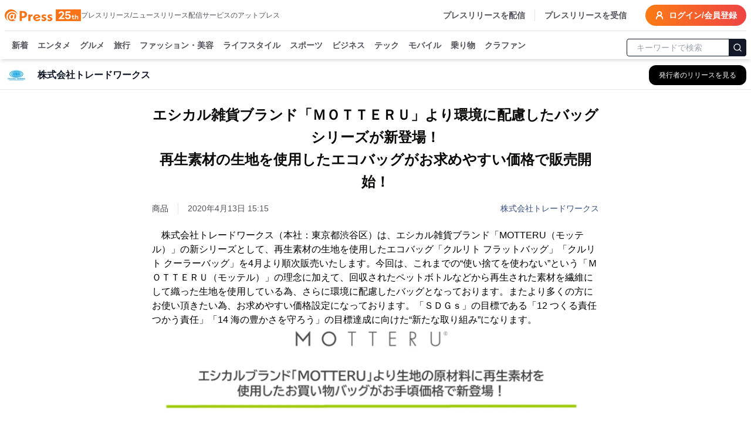

--- FILE ---
content_type: text/html; charset=utf-8
request_url: https://www.atpress.ne.jp/news/210416
body_size: 43731
content:
<!DOCTYPE html><html lang="ja"><head><meta charSet="utf-8"/><meta name="viewport" content="width=device-width, initial-scale=1, maximum-scale=5, user-scalable=yes"/><link rel="stylesheet" href="/_next/static/css/1c8579e4f039915a.css" nonce="YmI0Njg5YjItNWE1OC00ZWM3LWFkODMtMzdmY2M4MmE2MWE0" data-precedence="next"/><link rel="stylesheet" href="/_next/static/css/eb3b3bc813d40829.css" nonce="YmI0Njg5YjItNWE1OC00ZWM3LWFkODMtMzdmY2M4MmE2MWE0" data-precedence="next"/><link rel="stylesheet" href="/_next/static/css/715ae45fdd12049f.css" nonce="YmI0Njg5YjItNWE1OC00ZWM3LWFkODMtMzdmY2M4MmE2MWE0" data-precedence="next"/><link rel="stylesheet" href="/_next/static/css/e35e546eb6614a7c.css" nonce="YmI0Njg5YjItNWE1OC00ZWM3LWFkODMtMzdmY2M4MmE2MWE0" data-precedence="next"/><link rel="stylesheet" href="/_next/static/css/e9e0d999c30b8c7c.css" nonce="YmI0Njg5YjItNWE1OC00ZWM3LWFkODMtMzdmY2M4MmE2MWE0" data-precedence="next"/><link rel="preload" as="script" fetchPriority="low" nonce="YmI0Njg5YjItNWE1OC00ZWM3LWFkODMtMzdmY2M4MmE2MWE0" href="/_next/static/chunks/webpack-9dc9b6d1c1842109.js"/><script src="/_next/static/chunks/4bd1b696-4db08cdcc1238c20.js" async="" nonce="YmI0Njg5YjItNWE1OC00ZWM3LWFkODMtMzdmY2M4MmE2MWE0"></script><script src="/_next/static/chunks/1517-27d7ce7cbfd87049.js" async="" nonce="YmI0Njg5YjItNWE1OC00ZWM3LWFkODMtMzdmY2M4MmE2MWE0"></script><script src="/_next/static/chunks/main-app-2e5788c1099c469f.js" async="" nonce="YmI0Njg5YjItNWE1OC00ZWM3LWFkODMtMzdmY2M4MmE2MWE0"></script><script src="/_next/static/chunks/1181-540f403fe246ea63.js" async="" nonce="YmI0Njg5YjItNWE1OC00ZWM3LWFkODMtMzdmY2M4MmE2MWE0"></script><script src="/_next/static/chunks/762-13296d05da3609ab.js" async="" nonce="YmI0Njg5YjItNWE1OC00ZWM3LWFkODMtMzdmY2M4MmE2MWE0"></script><script src="/_next/static/chunks/8173-67754216e4c606ce.js" async="" nonce="YmI0Njg5YjItNWE1OC00ZWM3LWFkODMtMzdmY2M4MmE2MWE0"></script><script src="/_next/static/chunks/7970-90546157d7b26400.js" async="" nonce="YmI0Njg5YjItNWE1OC00ZWM3LWFkODMtMzdmY2M4MmE2MWE0"></script><script src="/_next/static/chunks/6732-9ade9e606290c93a.js" async="" nonce="YmI0Njg5YjItNWE1OC00ZWM3LWFkODMtMzdmY2M4MmE2MWE0"></script><script src="/_next/static/chunks/6978-d46377c7b56d9803.js" async="" nonce="YmI0Njg5YjItNWE1OC00ZWM3LWFkODMtMzdmY2M4MmE2MWE0"></script><script src="/_next/static/chunks/6217-e793b2cd355ec817.js" async="" nonce="YmI0Njg5YjItNWE1OC00ZWM3LWFkODMtMzdmY2M4MmE2MWE0"></script><script src="/_next/static/chunks/449-58c0d0c7084284a8.js" async="" nonce="YmI0Njg5YjItNWE1OC00ZWM3LWFkODMtMzdmY2M4MmE2MWE0"></script><script src="/_next/static/chunks/4635-d2bfdbf8c381c7c5.js" async="" nonce="YmI0Njg5YjItNWE1OC00ZWM3LWFkODMtMzdmY2M4MmE2MWE0"></script><script src="/_next/static/chunks/3467-0ed11da8a336c684.js" async="" nonce="YmI0Njg5YjItNWE1OC00ZWM3LWFkODMtMzdmY2M4MmE2MWE0"></script><script src="/_next/static/chunks/6938-b704e0cb20680f24.js" async="" nonce="YmI0Njg5YjItNWE1OC00ZWM3LWFkODMtMzdmY2M4MmE2MWE0"></script><script src="/_next/static/chunks/9402-0e75d879c2ae39a9.js" async="" nonce="YmI0Njg5YjItNWE1OC00ZWM3LWFkODMtMzdmY2M4MmE2MWE0"></script><script src="/_next/static/chunks/681-52676473cfa6987a.js" async="" nonce="YmI0Njg5YjItNWE1OC00ZWM3LWFkODMtMzdmY2M4MmE2MWE0"></script><script src="/_next/static/chunks/9697-f1431e0ebd8fb4d8.js" async="" nonce="YmI0Njg5YjItNWE1OC00ZWM3LWFkODMtMzdmY2M4MmE2MWE0"></script><script src="/_next/static/chunks/1666-720f883934741583.js" async="" nonce="YmI0Njg5YjItNWE1OC00ZWM3LWFkODMtMzdmY2M4MmE2MWE0"></script><script src="/_next/static/chunks/3526-b9b8ee71ae0bf410.js" async="" nonce="YmI0Njg5YjItNWE1OC00ZWM3LWFkODMtMzdmY2M4MmE2MWE0"></script><script src="/_next/static/chunks/9257-91feb145914b32c8.js" async="" nonce="YmI0Njg5YjItNWE1OC00ZWM3LWFkODMtMzdmY2M4MmE2MWE0"></script><script src="/_next/static/chunks/app/(public)/news/%5BprId%5D/page-77e00fd92399d6ef.js" async="" nonce="YmI0Njg5YjItNWE1OC00ZWM3LWFkODMtMzdmY2M4MmE2MWE0"></script><script src="/_next/static/chunks/9930-b241afecd0c3c475.js" async="" nonce="YmI0Njg5YjItNWE1OC00ZWM3LWFkODMtMzdmY2M4MmE2MWE0"></script><script src="/_next/static/chunks/app/(public)/layout-6443413eb51503f4.js" async="" nonce="YmI0Njg5YjItNWE1OC00ZWM3LWFkODMtMzdmY2M4MmE2MWE0"></script><script src="/_next/static/chunks/app/global-error-6a22eec19c958b95.js" async="" nonce="YmI0Njg5YjItNWE1OC00ZWM3LWFkODMtMzdmY2M4MmE2MWE0"></script><script src="/_next/static/chunks/app/layout-4d90928854b91b37.js" async="" nonce="YmI0Njg5YjItNWE1OC00ZWM3LWFkODMtMzdmY2M4MmE2MWE0"></script><script src="/_next/static/chunks/app/error-696a6a311081347b.js" async="" nonce="YmI0Njg5YjItNWE1OC00ZWM3LWFkODMtMzdmY2M4MmE2MWE0"></script><link rel="preload" href="https://platform.twitter.com/widgets.js" as="script" nonce="YmI0Njg5YjItNWE1OC00ZWM3LWFkODMtMzdmY2M4MmE2MWE0"/><link rel="preload" href="https://www.instagram.com/embed.js" as="script" nonce="YmI0Njg5YjItNWE1OC00ZWM3LWFkODMtMzdmY2M4MmE2MWE0"/><link rel="preload" href="https://www.tiktok.com/embed.js" as="script" nonce="YmI0Njg5YjItNWE1OC00ZWM3LWFkODMtMzdmY2M4MmE2MWE0"/><meta name="next-size-adjust" content=""/><title>エシカル雑貨ブランド「ＭＯＴＴＥＲＵ」より環境に配慮したバッグシリーズが新登場！ 再生素材の生地を使用したエコバッグがお求めやすい価格で販売開始！ | 株式会社トレードワークス</title><meta name="description" content="株式会社トレードワークスのプレスリリース:エシカル雑貨ブランド「ＭＯＴＴＥＲＵ」より環境に配慮したバッグシリーズが新登場！ 再生素材の生地を使用したエコバッグがお求めやすい価格で販売開始！"/><link rel="manifest" href="/manifest.json"/><meta name="robots" content="index"/><meta name="syndication-source" content="https://www.atpress.ne.jp/news/210416"/><meta name="fb:app_id" content="1323731851019247"/><link rel="canonical" href="https://www.atpress.ne.jp/news/210416"/><meta property="og:title" content="エシカル雑貨ブランド「ＭＯＴＴＥＲＵ」より環境に配慮したバッグシリーズが新登場！ 再生素材の生地を使用したエコバッグがお求めやすい価格で販売開始！"/><meta property="og:description" content="株式会社トレードワークス（本社：東京都渋谷区）は、エシカル雑貨ブランド「MOTTERU（モッテル）」の新シリーズとして、再生素材の生地を使用したエコバッグ「クルリト フラットバッグ」「クルリト クーラ..."/><meta property="og:url" content="https://www.atpress.ne.jp/news/210416"/><meta property="og:image" content="https://www.atpress.ne.jp/releases/210416/img_210416_1.jpg"/><meta property="og:image:type" content="image/jpeg"/><meta property="og:type" content="article"/><meta name="twitter:card" content="summary_large_image"/><meta name="twitter:site" content="@Press__official"/><meta name="twitter:creator" content="@Press__official"/><meta name="twitter:title" content="エシカル雑貨ブランド「ＭＯＴＴＥＲＵ」より環境に配慮したバッグシリーズが新登場！ 再生素材の生地を使用したエコバッグがお求めやすい価格で販売開始！ | 株式会社トレードワークス"/><meta name="twitter:description" content="株式会社トレードワークスのプレスリリース:エシカル雑貨ブランド「ＭＯＴＴＥＲＵ」より環境に配慮したバッグシリーズが新登場！ 再生素材の生地を使用したエコバッグがお求めやすい価格で販売開始！"/><meta name="twitter:image" content="https://www.atpress.ne.jp/releases/210416/img_210416_1.jpg"/><meta name="twitter:image:type" content="image/jpeg"/><link rel="icon" href="/favicon.ico" type="image/x-icon" sizes="16x16"/><script src="/_next/static/chunks/polyfills-42372ed130431b0a.js" noModule="" nonce="YmI0Njg5YjItNWE1OC00ZWM3LWFkODMtMzdmY2M4MmE2MWE0"></script></head><body class="font-kakugo"><noscript><iframe src="https://www.googletagmanager.com/ns.html?id=GTM-M5KM99MZ" height="0" width="0" style="display:none;visibility:hidden"></iframe></noscript><!--$--><!--/$--><div class="flex min-h-screen flex-col"><div class="w-full "><header class="fixed left-0 right-0 top-0 z-50 pointer-events-auto"><div class="bg-white text-white shadow-md transition-all duration-300 translate-y-0 transform"><div class="container mx-auto bg-white pt-2 sm:px-2"><div class="flex items-center justify-between border-b px-2 pb-2 text-zinc-600 sm:px-0"><div class="flex items-center gap-x-4"><a class="text-2xl font-w6 text-orange-500" href="/"><img alt="atpress" loading="lazy" width="130" height="33" decoding="async" data-nimg="1" style="color:transparent" src="/img/anniversary25.svg"/></a><p class="hidden text-xs xl:block">プレスリリース/ニュースリリース配信サービスのアットプレス</p></div><div class="flex"><nav class="flex items-center space-x-4 text-sm font-w6"><a href="/service" class="hidden border-r pr-4 hover:text-zinc-900 lg:block">プレスリリースを配信</a><a href="/for_media/" class="hidden hover:text-zinc-900 lg:block">プレスリリースを受信</a><button type="button" aria-haspopup="dialog" aria-expanded="false" aria-controls="radix-:Rsmulb:" data-state="closed" aria-label="検索フォームを開く"><svg xmlns="http://www.w3.org/2000/svg" width="24" height="24" viewBox="0 0 24 24" fill="none" stroke="currentColor" stroke-width="3" stroke-linecap="round" stroke-linejoin="round" class="lucide lucide-search text-orange-500 lg:hidden"><circle cx="11" cy="11" r="8"></circle><path d="m21 21-4.3-4.3"></path></svg></button><a class="inline-flex items-center rounded-full bg-orange-500 bg-gradient-to-r from-orange-500 to-red-500 px-4 py-2 text-lg text-sm font-semibold font-w6 text-white transition-colors hover:from-orange-600 hover:to-red-600" href="https://mypage.atpress.ne.jp/signin"><svg xmlns="http://www.w3.org/2000/svg" width="16" height="16" viewBox="0 0 24 24" fill="none" stroke="currentColor" stroke-width="3" stroke-linecap="round" stroke-linejoin="round" class="lucide lucide-user-round mr-2 hidden md:block"><circle cx="12" cy="8" r="5"></circle><path d="M20 21a8 8 0 0 0-16 0"></path></svg>ログイン/会員登録</a></nav></div></div><div class="container sticky top-0 mx-auto flex h-10 w-full items-center justify-between pt-2 lg:h-12"><div class="hidden-scrollbar flex-1 overflow-x-auto overflow-y-clip px-1 text-sm"><nav class="relative flex space-x-4 whitespace-nowrap pb-2 pl-2 pr-2 font-w6"><a class="group relative text-zinc-600 transition-colors " href="/news">新着<span class="absolute bottom-[-8px] left-0 right-0 h-1 rounded-lg bg-orange-500 opacity-0 transition-opacity duration-300 group-hover:opacity-100"></span></a><a class="group relative text-zinc-600 transition-colors " href="/news/entertainment">エンタメ<span class="pointer-events-none absolute bottom-[-8px] left-0 right-0 h-1 rounded-lg bg-orange-500 opacity-0 transition-opacity duration-300 group-hover:opacity-100"></span></a><a class="group relative text-zinc-600 transition-colors " href="/news/food">グルメ<span class="pointer-events-none absolute bottom-[-8px] left-0 right-0 h-1 rounded-lg bg-orange-500 opacity-0 transition-opacity duration-300 group-hover:opacity-100"></span></a><a class="group relative text-zinc-600 transition-colors " href="/news/travel">旅行<span class="pointer-events-none absolute bottom-[-8px] left-0 right-0 h-1 rounded-lg bg-orange-500 opacity-0 transition-opacity duration-300 group-hover:opacity-100"></span></a><a class="group relative text-zinc-600 transition-colors " href="/news/fashion">ファッション・美容<span class="pointer-events-none absolute bottom-[-8px] left-0 right-0 h-1 rounded-lg bg-orange-500 opacity-0 transition-opacity duration-300 group-hover:opacity-100"></span></a><a class="group relative text-zinc-600 transition-colors " href="/news/lifestyle">ライフスタイル<span class="pointer-events-none absolute bottom-[-8px] left-0 right-0 h-1 rounded-lg bg-orange-500 opacity-0 transition-opacity duration-300 group-hover:opacity-100"></span></a><a class="group relative text-zinc-600 transition-colors " href="/news/sports">スポーツ<span class="pointer-events-none absolute bottom-[-8px] left-0 right-0 h-1 rounded-lg bg-orange-500 opacity-0 transition-opacity duration-300 group-hover:opacity-100"></span></a><a class="group relative text-zinc-600 transition-colors " href="/news/business">ビジネス<span class="pointer-events-none absolute bottom-[-8px] left-0 right-0 h-1 rounded-lg bg-orange-500 opacity-0 transition-opacity duration-300 group-hover:opacity-100"></span></a><a class="group relative text-zinc-600 transition-colors " href="/news/technology">テック<span class="pointer-events-none absolute bottom-[-8px] left-0 right-0 h-1 rounded-lg bg-orange-500 opacity-0 transition-opacity duration-300 group-hover:opacity-100"></span></a><a class="group relative text-zinc-600 transition-colors " href="/news/mobile">モバイル<span class="pointer-events-none absolute bottom-[-8px] left-0 right-0 h-1 rounded-lg bg-orange-500 opacity-0 transition-opacity duration-300 group-hover:opacity-100"></span></a><a class="group relative text-zinc-600 transition-colors " href="/news/vehicle">乗り物<span class="pointer-events-none absolute bottom-[-8px] left-0 right-0 h-1 rounded-lg bg-orange-500 opacity-0 transition-opacity duration-300 group-hover:opacity-100"></span></a><a class="group relative text-zinc-600 transition-colors " href="/tags/クラウドファンディング">クラファン<span class="pointer-events-none absolute bottom-[-8px] left-0 right-0 h-1 rounded-lg bg-orange-500 opacity-0 transition-opacity duration-300 group-hover:opacity-100"></span></a></nav></div><div class="hidden w-52 flex-shrink-0 lg:block"><form class="mx-auto w-full max-w-2xl"><div class="relative ml-1"><input type="text" maxLength="32" placeholder="キーワードで検索" class="w-full rounded border border-gray-900 px-4 py-1 pr-12 text-sm focus:outline-none focus:ring-1 focus:ring-gray-700" value=""/><button type="submit" class="absolute right-0 top-1/2 -translate-y-1/2 rounded-r border border-gray-900 bg-gray-900 p-1.5 text-white" aria-label="検索"><svg xmlns="http://www.w3.org/2000/svg" width="16" height="16" viewBox="0 0 24 24" fill="none" stroke="currentColor" stroke-width="2" stroke-linecap="round" stroke-linejoin="round"><circle cx="11" cy="11" r="8"></circle><path d="m21 21-4.3-4.3"></path></svg></button></div></form></div></div></div></div></header></div><main class="relative flex-grow overflow-x-hidden pt-24"><div role="region" aria-label="Notifications (F8)" tabindex="-1" style="pointer-events:none"><ol tabindex="-1" class="fixed bottom-0 right-0 z-[100] flex max-h-screen w-full flex-col-reverse p-4 sm:bottom-0 sm:right-0 sm:top-auto sm:flex-col md:max-w-[420px]"></ol></div><div class="top-0 mt-0 border-b border-gray-200 bg-white lg:mt-2"><div class="container mx-auto px-2"><div class="flex h-12 items-center justify-between"><div class="flex min-w-0 flex-1 items-center space-x-3 md:space-x-4"><div class="flex-shrink-0"><img alt="株式会社トレードワークスのロゴ" loading="lazy" width="40" height="40" decoding="async" data-nimg="1" class="bg-white object-contain" style="color:transparent" srcSet="/_next/image?url=%2Freleases%2F210416%2Flogo.jpg&amp;w=48&amp;q=75 1x, /_next/image?url=%2Freleases%2F210416%2Flogo.jpg&amp;w=96&amp;q=75 2x" src="/_next/image?url=%2Freleases%2F210416%2Flogo.jpg&amp;w=96&amp;q=75"/></div><div class="min-w-0 flex-1"><h2 class="truncate text-base font-semibold text-gray-900">株式会社トレードワークス</h2></div><div class="flex-shrink-0"><a class="inline-flex items-center rounded-lg border border-transparent bg-black px-3 py-2 text-xs font-medium text-white shadow-sm transition-all duration-200 hover:bg-gray-800 focus:outline-none focus:ring-2 focus:ring-blue-500 focus:ring-offset-2 md:px-4 md:py-2" aria-label="株式会社トレードワークスの他のプレスリリースを見る" href="/news/search?q=株式会社トレードワークス&amp;search_mode=pr_publisher_name"><span class="hidden sm:inline">発行者のリリースを見る</span><span class="sm:hidden">リリース一覧</span></a></div></div></div></div></div><div class="container mx-auto flex flex-col justify-center px-2 py-4"><script type="application/ld+json">[{"@context":"https://schema.org","@type":"NewsArticle","name":"アットプレス","mainEntityOfPage":{"@type":"WebPage","@id":"https://www.atpress.ne.jp/news/210416"},"headline":"エシカル雑貨ブランド「ＭＯＴＴＥＲＵ」より環境に配慮したバッグシリーズが新登場！ 再生素材の生地を使用したエコバッグがお求めやすい価格で販売開始！","description":"エシカル雑貨ブランド「ＭＯＴＴＥＲＵ」より環境に配慮したバッグシリーズが新登場！ 再生素材の生地を使用したエコバッグがお求めやすい価格で販売開始！ | 株式会社トレードワークス","datePublished":"2020-04-13T06:15:00.000Z","dateModified":"2020-04-13T06:15:00.000Z","articleSection":"ライフスタイル","author":{"@type":"Organization","name":"株式会社トレードワークス"},"publisher":{"@type":"Organization","name":"アットプレス","logo":{"@type":"ImageObject","url":"https://www.atpress.ne.jp/img/etc/ogp.png","width":"1200","height":"630"},"address":{"@type":"PostalAddress","postalCode":"105-0004","addressCountry":"JP","addressRegion":"東京都","addressLocality":"港区新橋","streetAddress":"1-1-13 アーバンネット内幸町ビル3階"}},"image":{"@type":"ImageObject","url":"https://www.atpress.ne.jp/releases/210416/img_210416_1.jpg","width":"auto","height":"auto"}},{"@context":"https://schema.org","@type":"BreadcrumbList","itemListElement":[{"@type":"ListItem","position":1,"item":{"@id":"https://www.atpress.ne.jp","name":"記事掲載数No.1 プレスリリース配信サービス【アットプレス】"}},{"@type":"ListItem","position":2,"item":{"@id":"https://www.atpress.ne.jp/news/lifestyle","name":"ライフスタイルのプレスリリース一覧"}},{"@type":"ListItem","position":3,"item":{"@id":"https://www.atpress.ne.jp/news/search?q=株式会社トレードワークス&search_mode=pr_publisher_name","name":"株式会社トレードワークス"}},{"@type":"ListItem","position":4,"item":{"@id":"https://www.atpress.ne.jp/news/210416","name":"エシカル雑貨ブランド「ＭＯＴＴＥＲＵ」より環境に配慮したバッグシリーズが新登場！ 再生素材の生地を使用したエコバッグがお求めやすい価格で販売開始！"}}]}]</script><div class="space-y-4"><article class="article-container mx-auto space-y-4 overflow-x-hidden bg-white px-2 md:px-0"><div><div class="space-y-6 py-2"><div class="space-y-4"><div class="space-y-4"><h1 class="text-xl font-w6 md:text-center md:text-[1.5rem] md:leading-[2.4rem] lg:whitespace-pre-line" id="article-title">エシカル雑貨ブランド「ＭＯＴＴＥＲＵ」より環境に配慮したバッグシリーズが新登場！
再生素材の生地を使用したエコバッグがお求めやすい価格で販売開始！</h1><div class="space-y-2"><div class="flex flex-wrap items-center justify-between gap-4"><div class="text-sm text-zinc-600"><div class="mr-4 inline-flex w-auto border-r pr-4 text-sm text-zinc-700">商品</div><span id="published-at">2020年4月13日 15:15</span></div><div class="text-sm text-fountain-500 hover:underline"><a href="/news/search?q=株式会社トレードワークス&amp;search_mode=pr_publisher_name">株式会社トレードワークス</a></div></div></div></div></div><div id="news_body_block" class="PrBody font-:reference[referenceText300] mt-4 font-kakugo text-black  atp_s_ex_style"><html><body><p>　株式会社トレードワークス（本社：東京都渋谷区）は、エシカル雑貨ブランド「MOTTERU（モッテル）」の新シリーズとして、再生素材の生地を使用したエコバッグ「クルリト フラットバッグ」「クルリト クーラーバッグ」を4月より順次販売いたします。今回は、これまでの“使い捨てを使わない”という「ＭＯＴＴＥＲＵ（モッテル）」の理念に加えて、回収されたペットボトルなどから再生された素材を繊維にして織った生地を使用している為、さらに環境に配慮したバッグとなっております。またより多くの方にお使い頂きたい為、お求めやすい価格設定になっております。「ＳＤＧｓ」の目標である「12 つくる責任 つかう責任」「14 海の豊かさを守ろう」の目標達成に向けた“新たな取り組み”になります。</p><p class="contents-image"><img alt="" class="fr-dib fr-draggable tc" data-id="1" src="/releases/210416/img_210416_1.jpg?format=webp"/></p><p><br/></p><p><br/></p><p><strong>【クルリト フラットバッグの特長】</strong><br/>・再生された生地でありながら、しなやかで高級感のある手触りに仕上げています。<br/>・クルリトシリーズの特長であるゴムバンドが付いているので、コンパクトに折りたたんで持ち運びに便利です。<br/>・スタンダードなフラット形状ですっきりとしており、ハンドルは肩掛け可能なので荷物の容量が増えても安心です。<br/>・初めてエコバッグを使う人でも、人気のシンプルカラー3色から選んでいただけます。<br/>商品名：MOTTERU　クルリト フラットバッグ<br/>希望小売価格：900円（税抜）<br/>サイズ：本体／約440×380（mm）　持ち手／約50×390（mm）　<br/>材質：　ポリエステル（再生PET）　他<br/>展開色：ブラック、ネイビー、レッド</p><p><br/></p><p class="contents-image"><img alt="" class="fr-dib fr-draggable ml" data-id="2" src="/releases/210416/img_210416_2.jpg?format=webp" style="width: 308.23px; height: 376.84px;"/></p><p><br/></p><p><br/><strong>【クルリト クーラーバッグの特長】</strong><br/>・クルリトシリーズの特徴であるゴムバンドが付いているので、簡単に折りたたむことが可能です。<br/>・保冷保温機能付きのバッグでありながらも、コンパクトな手持ちサイズになります。<br/>・冷凍食品やコンビニ弁当も入るマチ広設計でコンビニエンスストアやスーパーなどで少量の買い物にも便利です。<br/>・スマートフォンや財布などの小物が収納できるフロントポケット付です。<br/>商品名：MOTTERU　クルリト クーラーバッグ<br/>希望小売価格：1,200円（税抜）<br/>サイズ：本体／約400×250×180（mm）　持ち手／約25×390（mm）　<br/>材質：ポリエステル（再生PET）、アルミ　他<br/>展開色：ブラック、ネイビー、レッド</p><p class="contents-image"><img alt="" class="fr-dib fr-draggable ml" data-id="3" src="/releases/210416/img_210416_3.jpg?format=webp" style="width: 349.64px; height: 353.57px;"/></p><p><br/></p><p><br/></p><p><strong><u>■「MOTTERU（モッテル）」商品の取り扱い店舗</u></strong><br/>　株式会社東急ハンズ各店舗※、全国の量販店、専門店、その他ＥＣサイトにて順次発売。<br/>※一部取り扱いのない店舗もございます。<br/><br/><strong><u>■MOTTERU（モッテル）とは</u></strong><br/>　MOTTERU（モッテル）は、海洋汚染として注目を集めたマイクロプラスチック問題を背景に、「使い捨てを使わない」という理念のもとに誕生したエシカル雑貨ブランドです。誰にでも簡単にできるエシカル消費※の一つとして、繰り返し使用できるエコバッグの展開を進め、今後は様々な製品開発にも積極的に取り組んでまいります。<br/>※エシカル（倫理的な）を根底として「地球環境や人、社会、地域に配慮した考え方で作られたモノ」を購入・消費することを「エシカル消費」と言い注目を集めています。<br/>ブランドサイト　<a href="https://www.motteru.jp/" rel="nofollow noopener ugc" target="blank">https://www.motteru.jp/</a><br/><br/><strong><u>■会社概要</u></strong><br/>会社名：株式会社トレードワークス　※株式会社トランザクション（証券コード：7818）連結子会社<br/>代表者：代表取締役社長　千葉　啓一<br/>資本金：9,000万円<br/>本社： 東京都渋谷区渋谷3丁目28番13号　渋谷新南口ビル7階<br/>URL：<a href="https://www.tradeworks.co.jp/" rel="nofollow noopener ugc" target="blank">https://www.tradeworks.co.jp/</a></p><p><br/></p><p><strong><u>■商品に関するお問い合わせ先</u></strong><br/>株式会社トレードワークス　（担当：奈良）<br/>TEL：03-5468-7303（受付時間/平日10：00～18：00）　　　　　　<br/>FAX：03-5468-1054<br/>E-mail：m-nara@tradeworks.co.jp</p></div></div><!--$?--><template id="B:0"></template><!--/$--></div></article><div class="my-4 border-b border-gray-200"></div><div class="rounded bg-white py-6 md:px-4"><div class="space-y-4 md:space-y-6"><div class="flex flex-1 flex-wrap gap-2"><div class="w-20 flex-shrink-0 font-w6">カテゴリ</div><a class="inline-block rounded-full border border-zinc-700 bg-white px-2 py-1 text-sm text-zinc-700 transition-colors hover:border-zinc-500 hover:bg-zinc-500 hover:text-white" href="/news/lifestyle">ライフスタイル</a></div><div class="flex flex-1 flex-wrap gap-2"><p class="w-20 font-w6">タグ</p><a class="inline-block rounded-full border border-zinc-700 bg-white px-2 py-1 text-sm text-zinc-700 transition-colors hover:border-zinc-500 hover:bg-zinc-500 hover:text-white" href="/tags/%E7%94%9F%E6%B4%BB%E7%94%A8%E5%93%81%E3%83%BB%E9%9B%91%E8%B2%A8">生活用品・雑貨</a><a class="inline-block rounded-full border border-zinc-700 bg-white px-2 py-1 text-sm text-zinc-700 transition-colors hover:border-zinc-500 hover:bg-zinc-500 hover:text-white" href="/tags/%E3%81%9D%E3%81%AE%E4%BB%96%E3%83%A9%E3%82%A4%E3%83%95%E3%82%B9%E3%82%BF%E3%82%A4%E3%83%AB">その他ライフスタイル</a><a class="inline-block rounded-full border border-zinc-700 bg-white px-2 py-1 text-sm text-zinc-700 transition-colors hover:border-zinc-500 hover:bg-zinc-500 hover:text-white" href="/tags/%E8%87%AA%E7%84%B6%E3%83%BB%E3%82%A8%E3%82%B3%E3%83%AD%E3%82%B8%E3%83%BC">自然・エコロジー</a></div><div class="flex items-center"><div class="w-24 flex-shrink-0 font-w6">シェア</div><div class="flex w-fit justify-center gap-x-5"><a target="_blank" rel="noopener noreferrer" aria-label="Facebook" href="https://www.facebook.com/sharer/sharer.php?u=https%3A%2F%2Fwww.atpress.ne.jp%2Fnews%2F210416"><img alt="Facebook" loading="lazy" width="24" height="24" decoding="async" data-nimg="1" class="h-5 w-5 text-zinc-500 hover:text-fountain-400" style="color:transparent" srcSet="/_next/image?url=%2F_next%2Fstatic%2Fmedia%2Ffacebook.246c70cd.webp&amp;w=32&amp;q=75 1x, /_next/image?url=%2F_next%2Fstatic%2Fmedia%2Ffacebook.246c70cd.webp&amp;w=48&amp;q=75 2x" src="/_next/image?url=%2F_next%2Fstatic%2Fmedia%2Ffacebook.246c70cd.webp&amp;w=48&amp;q=75"/></a><a target="_blank" rel="noopener noreferrer" aria-label="X (Twitter)" href="https://twitter.com/intent/tweet?url=https%3A%2F%2Fwww.atpress.ne.jp%2Fnews%2F210416&amp;text=%E3%82%A8%E3%82%B7%E3%82%AB%E3%83%AB%E9%9B%91%E8%B2%A8%E3%83%96%E3%83%A9%E3%83%B3%E3%83%89%E3%80%8C%EF%BC%AD%EF%BC%AF%EF%BC%B4%EF%BC%B4%EF%BC%A5%EF%BC%B2%EF%BC%B5%E3%80%8D%E3%82%88%E3%82%8A%E7%92%B0%E5%A2%83%E3%81%AB%E9%85%8D%E6%85%AE%E3%81%97%E3%81%9F%E3%83%90%E3%83%83%E3%82%B0%E3%82%B7%E3%83%AA%E3%83%BC%E3%82%BA%E3%81%8C%E6%96%B0%E7%99%BB%E5%A0%B4%EF%BC%81%0D%0A%E5%86%8D%E7%94%9F%E7%B4%A0%E6%9D%90%E3%81%AE%E7%94%9F%E5%9C%B0%E3%82%92%E4%BD%BF%E7%94%A8%E3%81%97%E3%81%9F%E3%82%A8%E3%82%B3%E3%83%90%E3%83%83%E3%82%B0%E3%81%8C%E3%81%8A%E6%B1%82%E3%82%81%E3%82%84%E3%81%99%E3%81%84%E4%BE%A1%E6%A0%BC%E3%81%A7%E8%B2%A9%E5%A3%B2%E9%96%8B%E5%A7%8B%EF%BC%81"><img alt="Twitter" loading="lazy" width="24" height="24" decoding="async" data-nimg="1" class="h-5 w-5 text-zinc-500 hover:text-fountain-400" style="color:transparent" srcSet="/_next/image?url=%2F_next%2Fstatic%2Fmedia%2Ftwitter.a016b109.webp&amp;w=32&amp;q=75 1x, /_next/image?url=%2F_next%2Fstatic%2Fmedia%2Ftwitter.a016b109.webp&amp;w=48&amp;q=75 2x" src="/_next/image?url=%2F_next%2Fstatic%2Fmedia%2Ftwitter.a016b109.webp&amp;w=48&amp;q=75"/></a><a target="_blank" rel="noopener noreferrer" aria-label="Line" href="https://social-plugins.line.me/lineit/share?url=https%3A%2F%2Fwww.atpress.ne.jp%2Fnews%2F210416"><img alt="Line" loading="lazy" width="24" height="24" decoding="async" data-nimg="1" class="h-5 w-5 text-zinc-500 hover:text-fountain-400" style="color:transparent" srcSet="/_next/image?url=%2F_next%2Fstatic%2Fmedia%2Fline.d5cacb75.webp&amp;w=32&amp;q=75 1x, /_next/image?url=%2F_next%2Fstatic%2Fmedia%2Fline.d5cacb75.webp&amp;w=48&amp;q=75 2x" src="/_next/image?url=%2F_next%2Fstatic%2Fmedia%2Fline.d5cacb75.webp&amp;w=48&amp;q=75"/></a><a target="_blank" rel="nofollow noopener" aria-label="印刷" href="/news/210416/print"><svg xmlns="http://www.w3.org/2000/svg" width="24" height="24" viewBox="0 0 24 24" fill="none" stroke="currentColor" stroke-width="2" stroke-linecap="round" stroke-linejoin="round" class="lucide lucide-printer h-5 w-5 text-zinc-500 hover:text-fountain-400"><path d="M6 18H4a2 2 0 0 1-2-2v-5a2 2 0 0 1 2-2h16a2 2 0 0 1 2 2v5a2 2 0 0 1-2 2h-2"></path><path d="M6 9V3a1 1 0 0 1 1-1h10a1 1 0 0 1 1 1v6"></path><rect x="6" y="14" width="12" height="8" rx="1"></rect></svg></a></div></div><div class="space-y-4"><p class="font-w6">配信企業へのお問い合わせ</p><div class="p-2"><p class="reading-relax text-center text-sm text-zinc-800">取材依頼・商品に対するお問い合わせに関しては、プレスリリース内に記載されている企業・団体に直接ご連絡ください。</p></div></div> <div class="space-y-2"><p class="font-w6">株式会社トレードワークス</p><img alt="株式会社トレードワークス" loading="lazy" width="120" height="120" decoding="async" data-nimg="1" class="mx-auto max-h-[120px] object-scale-down" style="color:transparent" srcSet="/_next/image?url=https%3A%2F%2Fwww.atpress.ne.jp%2Freleases%2F210416%2Flogo_org.jpg&amp;w=128&amp;q=75 1x, /_next/image?url=https%3A%2F%2Fwww.atpress.ne.jp%2Freleases%2F210416%2Flogo_org.jpg&amp;w=256&amp;q=75 2x" src="/_next/image?url=https%3A%2F%2Fwww.atpress.ne.jp%2Freleases%2F210416%2Flogo_org.jpg&amp;w=256&amp;q=75"/></div><!--$--><div class="space-y-4 pb-2"><div class="align-end flex items-center justify-between"><h2 class="text-xl font-semibold text-black">この発行者のリリース</h2><div class="hidden flex-1 bg-zinc-400 sm:mx-4 sm:block" style="height:2px"></div><div class="mt-1 flex items-center justify-end gap-2 font-w6 text-zinc-600 sm:mt-0"></div></div><div><div class="grid auto-cols-fr gap-6 gap-y-4 md:gap-x-4 sm:gap-y-6 grid-cols-1 md:grid-cols-2 2xl:grid-cols-3"><a class="group" href="/news/413273"><div class="flex items-center space-x-4"><div class="relative flex aspect-[10/7] h-full w-48 max-w-[40%] items-center justify-center overflow-hidden rounded-xl"><img alt="「2024年度グッドデザイン賞」受賞！
MOTTERU「パタント クーラーレジカゴ用バッグ」
" data-src="/releases/413273/LL_img_413273_1.jpg" data-is-newscast="false" loading="lazy" decoding="async" data-nimg="fill" class="object-cover" style="position:absolute;height:100%;width:100%;left:0;top:0;right:0;bottom:0;color:transparent" src="https://www.atpress.ne.jp/releases/413273/img_413273_1.jpg?w=384&amp;format=webp"/><div class="relative flex h-full w-full items-center justify-center"><div class="backdrop-blur-color relative flex h-[110%] w-full items-center justify-center"><img alt="「2024年度グッドデザイン賞」受賞！
MOTTERU「パタント クーラーレジカゴ用バッグ」
" data-src="/releases/413273/LL_img_413273_1.jpg" data-is-newscast="false" loading="lazy" decoding="async" data-nimg="fill" class="rounded-10 object-scale-down object-center transition duration-300 group-hover:brightness-90" style="position:absolute;height:100%;width:100%;left:0;top:0;right:0;bottom:0;color:transparent" src="https://www.atpress.ne.jp/releases/413273/img_413273_1.jpg?w=384&amp;format=webp"/></div></div></div><div class="flex flex-1 flex-col justify-between"><h3 class="truncate-text-3line mb-1 text-[0.875rem] font-w6 transition-colors group-hover:text-orange-900">「2024年度グッドデザイン賞」受賞！
MOTTERU「パタント クーラーレジカゴ用バッグ」
</h3><p class="mb-0.5 line-clamp-1 text-xs text-zinc-600 md:pt-1">株式会社トレードワークス</p><p class="flex items-center gap-1 text-xs text-zinc-600"><svg xmlns="http://www.w3.org/2000/svg" width="16" height="16" viewBox="0 0 24 24" fill="none" stroke="currentColor" stroke-width="2" stroke-linecap="round" stroke-linejoin="round" class="lucide lucide-clock"><circle cx="12" cy="12" r="10"></circle><polyline points="12 6 12 12 16 14"></polyline></svg>2024年10月16日 15:30</p></div></div></a><a class="group" href="/news/389697"><div class="flex items-center space-x-4"><div class="relative flex aspect-[10/7] h-full w-48 max-w-[40%] items-center justify-center overflow-hidden rounded-xl"><img alt="「ポケットモンスター」のトラベルグッズと一緒に旅をはじめませんか！
トラベル関連製品ブランド「gowell」よりポケモンデザインの商品を新発売！" data-src="/releases/389697/LL_img_389697_1.jpg" data-is-newscast="false" loading="lazy" decoding="async" data-nimg="fill" class="object-cover" style="position:absolute;height:100%;width:100%;left:0;top:0;right:0;bottom:0;color:transparent" src="https://www.atpress.ne.jp/releases/389697/img_389697_1.jpg?w=384&amp;format=webp"/><div class="relative flex h-full w-full items-center justify-center"><div class="backdrop-blur-color relative flex h-[110%] w-full items-center justify-center"><img alt="「ポケットモンスター」のトラベルグッズと一緒に旅をはじめませんか！
トラベル関連製品ブランド「gowell」よりポケモンデザインの商品を新発売！" data-src="/releases/389697/LL_img_389697_1.jpg" data-is-newscast="false" loading="lazy" decoding="async" data-nimg="fill" class="rounded-10 object-scale-down object-center transition duration-300 group-hover:brightness-90" style="position:absolute;height:100%;width:100%;left:0;top:0;right:0;bottom:0;color:transparent" src="https://www.atpress.ne.jp/releases/389697/img_389697_1.jpg?w=384&amp;format=webp"/></div></div></div><div class="flex flex-1 flex-col justify-between"><h3 class="truncate-text-3line mb-1 text-[0.875rem] font-w6 transition-colors group-hover:text-orange-900">「ポケットモンスター」のトラベルグッズと一緒に旅をはじめませんか！
トラベル関連製品ブランド「gowell」よりポケモンデザインの商品を新発売！</h3><p class="mb-0.5 line-clamp-1 text-xs text-zinc-600 md:pt-1">株式会社トレードワークス</p><p class="flex items-center gap-1 text-xs text-zinc-600"><svg xmlns="http://www.w3.org/2000/svg" width="16" height="16" viewBox="0 0 24 24" fill="none" stroke="currentColor" stroke-width="2" stroke-linecap="round" stroke-linejoin="round" class="lucide lucide-clock"><circle cx="12" cy="12" r="10"></circle><polyline points="12 6 12 12 16 14"></polyline></svg>2024年3月29日 11:00</p></div></div></a><a class="group" href="/news/385967"><div class="flex items-center space-x-4"><div class="relative flex aspect-[10/7] h-full w-48 max-w-[40%] items-center justify-center overflow-hidden rounded-xl"><img alt="「ポケットモンスター」のトラベルグッズと一緒に旅をはじめませんか！
トラベル関連製品ブランド「gowell」よりポケモンデザインの商品を新発売！" data-src="/releases/385967/LL_img_385967_1.jpg" data-is-newscast="false" loading="lazy" decoding="async" data-nimg="fill" class="object-cover" style="position:absolute;height:100%;width:100%;left:0;top:0;right:0;bottom:0;color:transparent" src="https://www.atpress.ne.jp/releases/385967/img_385967_1.jpg?w=384&amp;format=webp"/><div class="relative flex h-full w-full items-center justify-center"><div class="backdrop-blur-color relative flex h-[110%] w-full items-center justify-center"><img alt="「ポケットモンスター」のトラベルグッズと一緒に旅をはじめませんか！
トラベル関連製品ブランド「gowell」よりポケモンデザインの商品を新発売！" data-src="/releases/385967/LL_img_385967_1.jpg" data-is-newscast="false" loading="lazy" decoding="async" data-nimg="fill" class="rounded-10 object-scale-down object-center transition duration-300 group-hover:brightness-90" style="position:absolute;height:100%;width:100%;left:0;top:0;right:0;bottom:0;color:transparent" src="https://www.atpress.ne.jp/releases/385967/img_385967_1.jpg?w=384&amp;format=webp"/></div></div></div><div class="flex flex-1 flex-col justify-between"><h3 class="truncate-text-3line mb-1 text-[0.875rem] font-w6 transition-colors group-hover:text-orange-900">「ポケットモンスター」のトラベルグッズと一緒に旅をはじめませんか！
トラベル関連製品ブランド「gowell」よりポケモンデザインの商品を新発売！</h3><p class="mb-0.5 line-clamp-1 text-xs text-zinc-600 md:pt-1">株式会社トレードワークス</p><p class="flex items-center gap-1 text-xs text-zinc-600"><svg xmlns="http://www.w3.org/2000/svg" width="16" height="16" viewBox="0 0 24 24" fill="none" stroke="currentColor" stroke-width="2" stroke-linecap="round" stroke-linejoin="round" class="lucide lucide-clock"><circle cx="12" cy="12" r="10"></circle><polyline points="12 6 12 12 16 14"></polyline></svg>2024年2月22日 11:00</p></div></div></a><a class="group" href="/news/384802"><div class="flex items-center space-x-4"><div class="relative flex aspect-[10/7] h-full w-48 max-w-[40%] items-center justify-center overflow-hidden rounded-xl"><img alt="迷わず　“パタン”　と折り畳むだけ！
エシカルブランド「MOTTERU」より「パタントバッグ」販売開始！" data-src="/releases/384802/LL_img_384802_1.jpg" data-is-newscast="false" loading="lazy" decoding="async" data-nimg="fill" class="object-cover" style="position:absolute;height:100%;width:100%;left:0;top:0;right:0;bottom:0;color:transparent" src="https://www.atpress.ne.jp/releases/384802/img_384802_1.jpg?w=384&amp;format=webp"/><div class="relative flex h-full w-full items-center justify-center"><div class="backdrop-blur-color relative flex h-[110%] w-full items-center justify-center"><img alt="迷わず　“パタン”　と折り畳むだけ！
エシカルブランド「MOTTERU」より「パタントバッグ」販売開始！" data-src="/releases/384802/LL_img_384802_1.jpg" data-is-newscast="false" loading="lazy" decoding="async" data-nimg="fill" class="rounded-10 object-scale-down object-center transition duration-300 group-hover:brightness-90" style="position:absolute;height:100%;width:100%;left:0;top:0;right:0;bottom:0;color:transparent" src="https://www.atpress.ne.jp/releases/384802/img_384802_1.jpg?w=384&amp;format=webp"/></div></div></div><div class="flex flex-1 flex-col justify-between"><h3 class="truncate-text-3line mb-1 text-[0.875rem] font-w6 transition-colors group-hover:text-orange-900">迷わず　“パタン”　と折り畳むだけ！
エシカルブランド「MOTTERU」より「パタントバッグ」販売開始！</h3><p class="mb-0.5 line-clamp-1 text-xs text-zinc-600 md:pt-1">株式会社トレードワークス</p><p class="flex items-center gap-1 text-xs text-zinc-600"><svg xmlns="http://www.w3.org/2000/svg" width="16" height="16" viewBox="0 0 24 24" fill="none" stroke="currentColor" stroke-width="2" stroke-linecap="round" stroke-linejoin="round" class="lucide lucide-clock"><circle cx="12" cy="12" r="10"></circle><polyline points="12 6 12 12 16 14"></polyline></svg>2024年2月13日 15:30</p></div></div></a><a class="group" href="/news/377811"><div class="flex items-center space-x-4"><div class="relative flex aspect-[10/7] h-full w-48 max-w-[40%] items-center justify-center overflow-hidden rounded-xl"><img alt="「ROPE&#x27; PICNIC」がデザインされたトラベル関連製品の販売を開始！
女性のためのトラベルアイテムが新登場！" data-src="/releases/377811/LL_img_377811_1.jpg" data-is-newscast="false" loading="lazy" decoding="async" data-nimg="fill" class="object-cover" style="position:absolute;height:100%;width:100%;left:0;top:0;right:0;bottom:0;color:transparent" src="https://www.atpress.ne.jp/releases/377811/img_377811_1.jpg?w=384&amp;format=webp"/><div class="relative flex h-full w-full items-center justify-center"><div class="backdrop-blur-color relative flex h-[110%] w-full items-center justify-center"><img alt="「ROPE&#x27; PICNIC」がデザインされたトラベル関連製品の販売を開始！
女性のためのトラベルアイテムが新登場！" data-src="/releases/377811/LL_img_377811_1.jpg" data-is-newscast="false" loading="lazy" decoding="async" data-nimg="fill" class="rounded-10 object-scale-down object-center transition duration-300 group-hover:brightness-90" style="position:absolute;height:100%;width:100%;left:0;top:0;right:0;bottom:0;color:transparent" src="https://www.atpress.ne.jp/releases/377811/img_377811_1.jpg?w=384&amp;format=webp"/></div></div></div><div class="flex flex-1 flex-col justify-between"><h3 class="truncate-text-3line mb-1 text-[0.875rem] font-w6 transition-colors group-hover:text-orange-900">「ROPE&#x27; PICNIC」がデザインされたトラベル関連製品の販売を開始！
女性のためのトラベルアイテムが新登場！</h3><p class="mb-0.5 line-clamp-1 text-xs text-zinc-600 md:pt-1">株式会社トレードワークス</p><p class="flex items-center gap-1 text-xs text-zinc-600"><svg xmlns="http://www.w3.org/2000/svg" width="16" height="16" viewBox="0 0 24 24" fill="none" stroke="currentColor" stroke-width="2" stroke-linecap="round" stroke-linejoin="round" class="lucide lucide-clock"><circle cx="12" cy="12" r="10"></circle><polyline points="12 6 12 12 16 14"></polyline></svg>2023年12月7日 10:30</p></div></div></a><a class="group" href="/news/377822"><div class="flex items-center space-x-4"><div class="relative flex aspect-[10/7] h-full w-48 max-w-[40%] items-center justify-center overflow-hidden rounded-xl"><img alt="アメリカンカジュアルウェアブランド「AVIREX」がデザインされたグッズで旅をより楽しく！
トラベル関連製品ブランド「gowell」よりコラボ製品を新発売！" data-src="/releases/377822/LL_img_377822_1.jpg" data-is-newscast="false" loading="lazy" decoding="async" data-nimg="fill" class="object-cover" style="position:absolute;height:100%;width:100%;left:0;top:0;right:0;bottom:0;color:transparent" src="https://www.atpress.ne.jp/releases/377822/img_377822_1.jpg?w=384&amp;format=webp"/><div class="relative flex h-full w-full items-center justify-center"><div class="backdrop-blur-color relative flex h-[110%] w-full items-center justify-center"><img alt="アメリカンカジュアルウェアブランド「AVIREX」がデザインされたグッズで旅をより楽しく！
トラベル関連製品ブランド「gowell」よりコラボ製品を新発売！" data-src="/releases/377822/LL_img_377822_1.jpg" data-is-newscast="false" loading="lazy" decoding="async" data-nimg="fill" class="rounded-10 object-scale-down object-center transition duration-300 group-hover:brightness-90" style="position:absolute;height:100%;width:100%;left:0;top:0;right:0;bottom:0;color:transparent" src="https://www.atpress.ne.jp/releases/377822/img_377822_1.jpg?w=384&amp;format=webp"/></div></div></div><div class="flex flex-1 flex-col justify-between"><h3 class="truncate-text-3line mb-1 text-[0.875rem] font-w6 transition-colors group-hover:text-orange-900">アメリカンカジュアルウェアブランド「AVIREX」がデザインされたグッズで旅をより楽しく！
トラベル関連製品ブランド「gowell」よりコラボ製品を新発売！</h3><p class="mb-0.5 line-clamp-1 text-xs text-zinc-600 md:pt-1">株式会社トレードワークス</p><p class="flex items-center gap-1 text-xs text-zinc-600"><svg xmlns="http://www.w3.org/2000/svg" width="16" height="16" viewBox="0 0 24 24" fill="none" stroke="currentColor" stroke-width="2" stroke-linecap="round" stroke-linejoin="round" class="lucide lucide-clock"><circle cx="12" cy="12" r="10"></circle><polyline points="12 6 12 12 16 14"></polyline></svg>2023年12月6日 10:30</p></div></div></a></div></div><div class="mx-auto w-fit"><a href="/news/search?q=株式会社トレードワークス&amp;search_mode=pr_publisher_name"><button class="inline-flex items-center justify-center whitespace-nowrap text-sm font-medium ring-offset-background transition-colors focus-visible:outline-none focus-visible:ring-2 focus-visible:ring-ring focus-visible:ring-offset-2 disabled:pointer-events-none disabled:opacity-50 h-10 px-4 py-2 rounded-full border border-zinc-700 bg-white font-w6 text-zinc-700 hover:border-zinc-500 hover:bg-zinc-500 hover:text-white">発行者のリリースをもっと見る</button></a></div></div><!--/$--></div></div><!--$--><div class="space-y-4"><div class="my-4 border-b border-gray-200 md:hidden"></div><div class="h-1fr space-y-4 rounded bg-white py-2 md:px-4 md:py-4"><div class="align-end flex items-center justify-between"><h2 class="text-xl font-semibold text-black">ライフスタイルの新着</h2><div class="hidden flex-1 bg-zinc-400 sm:mx-4 sm:block" style="height:2px"></div><div class="mt-1 flex items-center justify-end gap-2 font-w6 text-zinc-600 sm:mt-0"><a class="hover:underline" href="/news/lifestyle"><button class="whitespace-nowrap rounded-full border border-zinc-700 bg-white px-3 py-1 text-sm transition hover:border-zinc-500 hover:bg-zinc-500 hover:text-white">もっと見る</button></a></div></div><div class="grid auto-cols-fr gap-6 gap-y-4 md:gap-x-4 sm:gap-y-6 grid-cols-1 md:grid-cols-2 2xl:grid-cols-3"><a class="group" href="/news/3523475"><div class="flex items-center space-x-4"><div class="relative flex aspect-[10/7] h-full w-48 max-w-[40%] items-center justify-center overflow-hidden rounded-xl"><img alt="2025年12月1日（月）よりエニタイムフィットネスで全国プロモーションを開始中！" data-src="https://newscast.jp/attachments/fUbdBozNQW0NoUbWLyTL.jpg" data-is-newscast="true" loading="lazy" decoding="async" data-nimg="fill" class="object-cover" style="position:absolute;height:100%;width:100%;left:0;top:0;right:0;bottom:0;color:transparent" src="https://newscast.jp/attachments/fUbdBozNQW0NoUbWLyTL.jpg?w=400&amp;h=300"/><div class="relative flex h-full w-full items-center justify-center"><div class="backdrop-blur-color relative flex h-[110%] w-full items-center justify-center"><img alt="2025年12月1日（月）よりエニタイムフィットネスで全国プロモーションを開始中！" data-src="https://newscast.jp/attachments/fUbdBozNQW0NoUbWLyTL.jpg" data-is-newscast="true" loading="lazy" decoding="async" data-nimg="fill" class="rounded-10 object-scale-down object-center transition duration-300 group-hover:brightness-90" style="position:absolute;height:100%;width:100%;left:0;top:0;right:0;bottom:0;color:transparent" src="https://newscast.jp/attachments/fUbdBozNQW0NoUbWLyTL.jpg?w=400&amp;h=300"/></div></div></div><div class="flex flex-1 flex-col justify-between"><h3 class="truncate-text-3line mb-1 text-[0.875rem] font-w6 transition-colors group-hover:text-orange-900">2025年12月1日（月）よりエニタイムフィットネスで全国プロモーションを開始中！</h3><p class="mb-0.5 line-clamp-1 text-xs text-zinc-600 md:pt-1">株式会社Fast Fitness Japan</p><p class="flex items-center gap-1 text-xs text-zinc-600"><svg xmlns="http://www.w3.org/2000/svg" width="16" height="16" viewBox="0 0 24 24" fill="none" stroke="currentColor" stroke-width="2" stroke-linecap="round" stroke-linejoin="round" class="lucide lucide-clock"><circle cx="12" cy="12" r="10"></circle><polyline points="12 6 12 12 16 14"></polyline></svg>1分前</p></div></div></a><a class="group" href="/news/2493550"><div class="flex items-center space-x-4"><div class="relative flex aspect-[10/7] h-full w-48 max-w-[40%] items-center justify-center overflow-hidden rounded-xl"><img alt="AIから逆張り！日本でブルーカラー人材革命を実現へ" data-src="https://newscast.jp/attachments/V7iMKZjtqFuX5bMfFLda.png" data-is-newscast="true" loading="lazy" decoding="async" data-nimg="fill" class="object-cover" style="position:absolute;height:100%;width:100%;left:0;top:0;right:0;bottom:0;color:transparent" src="https://newscast.jp/attachments/V7iMKZjtqFuX5bMfFLda.png?w=400&amp;h=300"/><div class="relative flex h-full w-full items-center justify-center"><div class="backdrop-blur-color relative flex h-[110%] w-full items-center justify-center"><img alt="AIから逆張り！日本でブルーカラー人材革命を実現へ" data-src="https://newscast.jp/attachments/V7iMKZjtqFuX5bMfFLda.png" data-is-newscast="true" loading="lazy" decoding="async" data-nimg="fill" class="rounded-10 object-scale-down object-center transition duration-300 group-hover:brightness-90" style="position:absolute;height:100%;width:100%;left:0;top:0;right:0;bottom:0;color:transparent" src="https://newscast.jp/attachments/V7iMKZjtqFuX5bMfFLda.png?w=400&amp;h=300"/></div></div></div><div class="flex flex-1 flex-col justify-between"><h3 class="truncate-text-3line mb-1 text-[0.875rem] font-w6 transition-colors group-hover:text-orange-900">AIから逆張り！日本でブルーカラー人材革命を実現へ</h3><p class="mb-0.5 line-clamp-1 text-xs text-zinc-600 md:pt-1">Ayasan.jp</p><p class="flex items-center gap-1 text-xs text-zinc-600"><svg xmlns="http://www.w3.org/2000/svg" width="16" height="16" viewBox="0 0 24 24" fill="none" stroke="currentColor" stroke-width="2" stroke-linecap="round" stroke-linejoin="round" class="lucide lucide-clock"><circle cx="12" cy="12" r="10"></circle><polyline points="12 6 12 12 16 14"></polyline></svg>6時間前</p></div></div></a><a class="group" href="/news/5766390"><div class="flex items-center space-x-4"><div class="relative flex aspect-[10/7] h-full w-48 max-w-[40%] items-center justify-center overflow-hidden rounded-xl"><img alt="【1月20日開催】英語初中級者の“リスニングの壁”を突破｜QQEnglishが無料オンラインセミナーを開催" data-src="https://newscast.jp/attachments/OZmg8tQppPEIoKnxEsAQ.jpg" data-is-newscast="true" loading="lazy" decoding="async" data-nimg="fill" class="object-cover" style="position:absolute;height:100%;width:100%;left:0;top:0;right:0;bottom:0;color:transparent" src="https://newscast.jp/attachments/OZmg8tQppPEIoKnxEsAQ.jpg?w=400&amp;h=300"/><div class="relative flex h-full w-full items-center justify-center"><div class="backdrop-blur-color relative flex h-[110%] w-full items-center justify-center"><img alt="【1月20日開催】英語初中級者の“リスニングの壁”を突破｜QQEnglishが無料オンラインセミナーを開催" data-src="https://newscast.jp/attachments/OZmg8tQppPEIoKnxEsAQ.jpg" data-is-newscast="true" loading="lazy" decoding="async" data-nimg="fill" class="rounded-10 object-scale-down object-center transition duration-300 group-hover:brightness-90" style="position:absolute;height:100%;width:100%;left:0;top:0;right:0;bottom:0;color:transparent" src="https://newscast.jp/attachments/OZmg8tQppPEIoKnxEsAQ.jpg?w=400&amp;h=300"/></div></div></div><div class="flex flex-1 flex-col justify-between"><h3 class="truncate-text-3line mb-1 text-[0.875rem] font-w6 transition-colors group-hover:text-orange-900">【1月20日開催】英語初中級者の“リスニングの壁”を突破｜QQEnglishが無料オンラインセミナーを開催</h3><p class="mb-0.5 line-clamp-1 text-xs text-zinc-600 md:pt-1">株式会社QQ English</p><p class="flex items-center gap-1 text-xs text-zinc-600"><svg xmlns="http://www.w3.org/2000/svg" width="16" height="16" viewBox="0 0 24 24" fill="none" stroke="currentColor" stroke-width="2" stroke-linecap="round" stroke-linejoin="round" class="lucide lucide-clock"><circle cx="12" cy="12" r="10"></circle><polyline points="12 6 12 12 16 14"></polyline></svg>7時間前</p></div></div></a><a class="group" href="/news/7926739"><div class="flex items-center space-x-4"><div class="relative flex aspect-[10/7] h-full w-48 max-w-[40%] items-center justify-center overflow-hidden rounded-xl"><img alt="オンラインセミナー「児童生徒の well-being 向上に向けたポジティブ心理学的介入」の資料を販売中です" data-src="/img/no_image.jpg" data-is-newscast="true" loading="lazy" decoding="async" data-nimg="fill" class="object-cover" style="position:absolute;height:100%;width:100%;left:0;top:0;right:0;bottom:0;color:transparent" src="https://newscast.jp/img/no_image.jpg?w=400&amp;h=300"/><div class="relative flex h-full w-full items-center justify-center"><div class="backdrop-blur-color relative flex h-[110%] w-full items-center justify-center"><img alt="オンラインセミナー「児童生徒の well-being 向上に向けたポジティブ心理学的介入」の資料を販売中です" data-src="/img/no_image.jpg" data-is-newscast="true" loading="lazy" decoding="async" data-nimg="fill" class="rounded-10 object-scale-down object-center transition duration-300 group-hover:brightness-90" style="position:absolute;height:100%;width:100%;left:0;top:0;right:0;bottom:0;color:transparent" src="https://newscast.jp/img/no_image.jpg?w=400&amp;h=300"/></div></div></div><div class="flex flex-1 flex-col justify-between"><h3 class="truncate-text-3line mb-1 text-[0.875rem] font-w6 transition-colors group-hover:text-orange-900">オンラインセミナー「児童生徒の well-being 向上に向けたポジティブ心理学的介入」の資料を販売中です</h3><p class="mb-0.5 line-clamp-1 text-xs text-zinc-600 md:pt-1">日本公認心理師ネットワーク</p><p class="flex items-center gap-1 text-xs text-zinc-600"><svg xmlns="http://www.w3.org/2000/svg" width="16" height="16" viewBox="0 0 24 24" fill="none" stroke="currentColor" stroke-width="2" stroke-linecap="round" stroke-linejoin="round" class="lucide lucide-clock"><circle cx="12" cy="12" r="10"></circle><polyline points="12 6 12 12 16 14"></polyline></svg>8時間前</p></div></div></a><a class="group" href="/news/6243396"><div class="flex items-center space-x-4"><div class="relative flex aspect-[10/7] h-full w-48 max-w-[40%] items-center justify-center overflow-hidden rounded-xl"><img alt="【2026年1月版】ふるさと納税でもらえる『ドライフルーツ』の還元率ランキングを発表" data-src="https://newscast.jp/attachments/hLyQLQQvtauCmswkziVD.png" data-is-newscast="true" loading="lazy" decoding="async" data-nimg="fill" class="object-cover" style="position:absolute;height:100%;width:100%;left:0;top:0;right:0;bottom:0;color:transparent" src="https://newscast.jp/attachments/hLyQLQQvtauCmswkziVD.png?w=400&amp;h=300"/><div class="relative flex h-full w-full items-center justify-center"><div class="backdrop-blur-color relative flex h-[110%] w-full items-center justify-center"><img alt="【2026年1月版】ふるさと納税でもらえる『ドライフルーツ』の還元率ランキングを発表" data-src="https://newscast.jp/attachments/hLyQLQQvtauCmswkziVD.png" data-is-newscast="true" loading="lazy" decoding="async" data-nimg="fill" class="rounded-10 object-scale-down object-center transition duration-300 group-hover:brightness-90" style="position:absolute;height:100%;width:100%;left:0;top:0;right:0;bottom:0;color:transparent" src="https://newscast.jp/attachments/hLyQLQQvtauCmswkziVD.png?w=400&amp;h=300"/></div></div></div><div class="flex flex-1 flex-col justify-between"><h3 class="truncate-text-3line mb-1 text-[0.875rem] font-w6 transition-colors group-hover:text-orange-900">【2026年1月版】ふるさと納税でもらえる『ドライフルーツ』の還元率ランキングを発表</h3><p class="mb-0.5 line-clamp-1 text-xs text-zinc-600 md:pt-1">とくさと-ふるさと納税還元率ランキング-</p><p class="flex items-center gap-1 text-xs text-zinc-600"><svg xmlns="http://www.w3.org/2000/svg" width="16" height="16" viewBox="0 0 24 24" fill="none" stroke="currentColor" stroke-width="2" stroke-linecap="round" stroke-linejoin="round" class="lucide lucide-clock"><circle cx="12" cy="12" r="10"></circle><polyline points="12 6 12 12 16 14"></polyline></svg>9時間前</p></div></div></a><a class="group" href="/news/9732559"><div class="flex items-center space-x-4"><div class="relative flex aspect-[10/7] h-full w-48 max-w-[40%] items-center justify-center overflow-hidden rounded-xl"><img alt="【ミッフィー】モコモコとキルティング。冬のお出かけを可愛くサポートする、大人可愛いショルダーバッグ特集" data-src="https://newscast.jp/attachments/7UEVH52W8BJDecG5RZ7z.jpg" data-is-newscast="true" loading="lazy" decoding="async" data-nimg="fill" class="object-cover" style="position:absolute;height:100%;width:100%;left:0;top:0;right:0;bottom:0;color:transparent" src="https://newscast.jp/attachments/7UEVH52W8BJDecG5RZ7z.jpg?w=400&amp;h=300"/><div class="relative flex h-full w-full items-center justify-center"><div class="backdrop-blur-color relative flex h-[110%] w-full items-center justify-center"><img alt="【ミッフィー】モコモコとキルティング。冬のお出かけを可愛くサポートする、大人可愛いショルダーバッグ特集" data-src="https://newscast.jp/attachments/7UEVH52W8BJDecG5RZ7z.jpg" data-is-newscast="true" loading="lazy" decoding="async" data-nimg="fill" class="rounded-10 object-scale-down object-center transition duration-300 group-hover:brightness-90" style="position:absolute;height:100%;width:100%;left:0;top:0;right:0;bottom:0;color:transparent" src="https://newscast.jp/attachments/7UEVH52W8BJDecG5RZ7z.jpg?w=400&amp;h=300"/></div></div></div><div class="flex flex-1 flex-col justify-between"><h3 class="truncate-text-3line mb-1 text-[0.875rem] font-w6 transition-colors group-hover:text-orange-900">【ミッフィー】モコモコとキルティング。冬のお出かけを可愛くサポートする、大人可愛いショルダーバッグ特集</h3><p class="mb-0.5 line-clamp-1 text-xs text-zinc-600 md:pt-1">パーフェクト・ワールド株式会社</p><p class="flex items-center gap-1 text-xs text-zinc-600"><svg xmlns="http://www.w3.org/2000/svg" width="16" height="16" viewBox="0 0 24 24" fill="none" stroke="currentColor" stroke-width="2" stroke-linecap="round" stroke-linejoin="round" class="lucide lucide-clock"><circle cx="12" cy="12" r="10"></circle><polyline points="12 6 12 12 16 14"></polyline></svg>17時間前</p></div></div></a></div><div class="flex justify-center md:hidden"><a class="rounded-full border border-zinc-700 bg-white px-3 py-1 text-sm font-w6 text-zinc-700 hover:border-zinc-500 hover:bg-zinc-500 hover:text-white mt-4" href="/news/lifestyle">ライフスタイルの新着をもっと見る</a></div></div><div class="h-1fr space-y-4 rounded bg-white py-2 md:px-4 md:py-4"><div class="align-end flex items-center justify-between"><h2 class="text-xl font-semibold text-black">人気のプレスリリース</h2><div class="hidden flex-1 bg-zinc-400 sm:mx-4 sm:block" style="height:2px"></div><div class="mt-1 flex items-center justify-end gap-2 font-w6 text-zinc-600 sm:mt-0"></div></div><div class="grid auto-cols-fr gap-6 gap-y-4 md:gap-x-4 sm:gap-y-6 grid-cols-1 md:grid-cols-2 2xl:grid-cols-3"><a class="group" href="/news/6243396"><div class="flex items-center space-x-4"><div class="relative flex aspect-[10/7] h-full w-48 max-w-[40%] items-center justify-center overflow-hidden rounded-xl"><img alt="【2026年1月版】ふるさと納税でもらえる『ドライフルーツ』の還元率ランキングを発表" data-src="https://newscast.jp/attachments/hLyQLQQvtauCmswkziVD.png" data-is-newscast="true" loading="lazy" decoding="async" data-nimg="fill" class="object-cover" style="position:absolute;height:100%;width:100%;left:0;top:0;right:0;bottom:0;color:transparent" src="https://newscast.jp/attachments/hLyQLQQvtauCmswkziVD.png?w=400&amp;h=300"/><div class="relative flex h-full w-full items-center justify-center"><div class="backdrop-blur-color relative flex h-[110%] w-full items-center justify-center"><img alt="【2026年1月版】ふるさと納税でもらえる『ドライフルーツ』の還元率ランキングを発表" data-src="https://newscast.jp/attachments/hLyQLQQvtauCmswkziVD.png" data-is-newscast="true" loading="lazy" decoding="async" data-nimg="fill" class="rounded-10 object-scale-down object-center transition duration-300 group-hover:brightness-90" style="position:absolute;height:100%;width:100%;left:0;top:0;right:0;bottom:0;color:transparent" src="https://newscast.jp/attachments/hLyQLQQvtauCmswkziVD.png?w=400&amp;h=300"/></div><div class="absolute w-full left-2 top-0"><div class="relative inline-flex items-center justify-center "><svg width="36" height="40" viewBox="0 0 49 54" fill="none" xmlns="http://www.w3.org/2000/svg"><g filter="url(#filter0_d_1101_2148)"><path d="M44.5 0L44.5 46L24.5 34.9012L4.5 46L4.5 0L44.5 0Z" fill="#FBC102"></path></g><defs><filter id="filter0_d_1101_2148" x="0.5" y="0" width="48" height="54" filterUnits="userSpaceOnUse" color-interpolation-filters="sRGB"><feFlood flood-opacity="0" result="BackgroundImageFix"></feFlood><feColorMatrix in="SourceAlpha" type="matrix" values="0 0 0 0 0 0 0 0 0 0 0 0 0 0 0 0 0 0 127 0" result="hardAlpha"></feColorMatrix><feOffset dy="4"></feOffset><feGaussianBlur stdDeviation="2"></feGaussianBlur><feComposite in2="hardAlpha" operator="out"></feComposite><feColorMatrix type="matrix" values="0 0 0 0 0 0 0 0 0 0 0 0 0 0 0 0 0 0 0.25 0"></feColorMatrix><feBlend mode="normal" in2="BackgroundImageFix" result="effect1_dropShadow_1101_2148"></feBlend><feBlend mode="normal" in="SourceGraphic" in2="effect1_dropShadow_1101_2148" result="shape"></feBlend></filter></defs></svg><span class="absolute -translate-y-[20%] text-lg font-w6 text-white __className_b6273c">1</span></div></div></div></div><div class="flex flex-1 flex-col justify-between"><h3 class="truncate-text-3line mb-1 text-[0.875rem] font-w6 transition-colors group-hover:text-orange-900">【2026年1月版】ふるさと納税でもらえる『ドライフルーツ』の還元率ランキングを発表</h3><p class="mb-0.5 line-clamp-1 text-xs text-zinc-600 md:pt-1">とくさと-ふるさと納税還元率ランキング-</p><p class="flex items-center gap-1 text-xs text-zinc-600"><svg xmlns="http://www.w3.org/2000/svg" width="16" height="16" viewBox="0 0 24 24" fill="none" stroke="currentColor" stroke-width="2" stroke-linecap="round" stroke-linejoin="round" class="lucide lucide-clock"><circle cx="12" cy="12" r="10"></circle><polyline points="12 6 12 12 16 14"></polyline></svg>9時間前</p></div></div></a><a class="group" href="/news/5766390"><div class="flex items-center space-x-4"><div class="relative flex aspect-[10/7] h-full w-48 max-w-[40%] items-center justify-center overflow-hidden rounded-xl"><img alt="【1月20日開催】英語初中級者の“リスニングの壁”を突破｜QQEnglishが無料オンラインセミナーを開催" data-src="https://newscast.jp/attachments/OZmg8tQppPEIoKnxEsAQ.jpg" data-is-newscast="true" loading="lazy" decoding="async" data-nimg="fill" class="object-cover" style="position:absolute;height:100%;width:100%;left:0;top:0;right:0;bottom:0;color:transparent" src="https://newscast.jp/attachments/OZmg8tQppPEIoKnxEsAQ.jpg?w=400&amp;h=300"/><div class="relative flex h-full w-full items-center justify-center"><div class="backdrop-blur-color relative flex h-[110%] w-full items-center justify-center"><img alt="【1月20日開催】英語初中級者の“リスニングの壁”を突破｜QQEnglishが無料オンラインセミナーを開催" data-src="https://newscast.jp/attachments/OZmg8tQppPEIoKnxEsAQ.jpg" data-is-newscast="true" loading="lazy" decoding="async" data-nimg="fill" class="rounded-10 object-scale-down object-center transition duration-300 group-hover:brightness-90" style="position:absolute;height:100%;width:100%;left:0;top:0;right:0;bottom:0;color:transparent" src="https://newscast.jp/attachments/OZmg8tQppPEIoKnxEsAQ.jpg?w=400&amp;h=300"/></div><div class="absolute w-full left-2 top-0"><div class="relative inline-flex items-center justify-center "><svg width="36" height="40" viewBox="0 0 49 54" fill="none" xmlns="http://www.w3.org/2000/svg"><g filter="url(#filter0_d_1101_2148)"><path d="M44.5 0L44.5 46L24.5 34.9012L4.5 46L4.5 0L44.5 0Z" fill="#666"></path></g><defs><filter id="filter0_d_1101_2148" x="0.5" y="0" width="48" height="54" filterUnits="userSpaceOnUse" color-interpolation-filters="sRGB"><feFlood flood-opacity="0" result="BackgroundImageFix"></feFlood><feColorMatrix in="SourceAlpha" type="matrix" values="0 0 0 0 0 0 0 0 0 0 0 0 0 0 0 0 0 0 127 0" result="hardAlpha"></feColorMatrix><feOffset dy="4"></feOffset><feGaussianBlur stdDeviation="2"></feGaussianBlur><feComposite in2="hardAlpha" operator="out"></feComposite><feColorMatrix type="matrix" values="0 0 0 0 0 0 0 0 0 0 0 0 0 0 0 0 0 0 0.25 0"></feColorMatrix><feBlend mode="normal" in2="BackgroundImageFix" result="effect1_dropShadow_1101_2148"></feBlend><feBlend mode="normal" in="SourceGraphic" in2="effect1_dropShadow_1101_2148" result="shape"></feBlend></filter></defs></svg><span class="absolute -translate-y-[20%] text-lg font-w6 text-white __className_b6273c">2</span></div></div></div></div><div class="flex flex-1 flex-col justify-between"><h3 class="truncate-text-3line mb-1 text-[0.875rem] font-w6 transition-colors group-hover:text-orange-900">【1月20日開催】英語初中級者の“リスニングの壁”を突破｜QQEnglishが無料オンラインセミナーを開催</h3><p class="mb-0.5 line-clamp-1 text-xs text-zinc-600 md:pt-1">株式会社QQ English</p><p class="flex items-center gap-1 text-xs text-zinc-600"><svg xmlns="http://www.w3.org/2000/svg" width="16" height="16" viewBox="0 0 24 24" fill="none" stroke="currentColor" stroke-width="2" stroke-linecap="round" stroke-linejoin="round" class="lucide lucide-clock"><circle cx="12" cy="12" r="10"></circle><polyline points="12 6 12 12 16 14"></polyline></svg>7時間前</p></div></div></a><a class="group" href="/news/2493550"><div class="flex items-center space-x-4"><div class="relative flex aspect-[10/7] h-full w-48 max-w-[40%] items-center justify-center overflow-hidden rounded-xl"><img alt="AIから逆張り！日本でブルーカラー人材革命を実現へ" data-src="https://newscast.jp/attachments/V7iMKZjtqFuX5bMfFLda.png" data-is-newscast="true" loading="lazy" decoding="async" data-nimg="fill" class="object-cover" style="position:absolute;height:100%;width:100%;left:0;top:0;right:0;bottom:0;color:transparent" src="https://newscast.jp/attachments/V7iMKZjtqFuX5bMfFLda.png?w=400&amp;h=300"/><div class="relative flex h-full w-full items-center justify-center"><div class="backdrop-blur-color relative flex h-[110%] w-full items-center justify-center"><img alt="AIから逆張り！日本でブルーカラー人材革命を実現へ" data-src="https://newscast.jp/attachments/V7iMKZjtqFuX5bMfFLda.png" data-is-newscast="true" loading="lazy" decoding="async" data-nimg="fill" class="rounded-10 object-scale-down object-center transition duration-300 group-hover:brightness-90" style="position:absolute;height:100%;width:100%;left:0;top:0;right:0;bottom:0;color:transparent" src="https://newscast.jp/attachments/V7iMKZjtqFuX5bMfFLda.png?w=400&amp;h=300"/></div><div class="absolute w-full left-2 top-0"><div class="relative inline-flex items-center justify-center "><svg width="36" height="40" viewBox="0 0 49 54" fill="none" xmlns="http://www.w3.org/2000/svg"><g filter="url(#filter0_d_1101_2148)"><path d="M44.5 0L44.5 46L24.5 34.9012L4.5 46L4.5 0L44.5 0Z" fill="#CD7F32"></path></g><defs><filter id="filter0_d_1101_2148" x="0.5" y="0" width="48" height="54" filterUnits="userSpaceOnUse" color-interpolation-filters="sRGB"><feFlood flood-opacity="0" result="BackgroundImageFix"></feFlood><feColorMatrix in="SourceAlpha" type="matrix" values="0 0 0 0 0 0 0 0 0 0 0 0 0 0 0 0 0 0 127 0" result="hardAlpha"></feColorMatrix><feOffset dy="4"></feOffset><feGaussianBlur stdDeviation="2"></feGaussianBlur><feComposite in2="hardAlpha" operator="out"></feComposite><feColorMatrix type="matrix" values="0 0 0 0 0 0 0 0 0 0 0 0 0 0 0 0 0 0 0.25 0"></feColorMatrix><feBlend mode="normal" in2="BackgroundImageFix" result="effect1_dropShadow_1101_2148"></feBlend><feBlend mode="normal" in="SourceGraphic" in2="effect1_dropShadow_1101_2148" result="shape"></feBlend></filter></defs></svg><span class="absolute -translate-y-[20%] text-lg font-w6 text-white __className_b6273c">3</span></div></div></div></div><div class="flex flex-1 flex-col justify-between"><h3 class="truncate-text-3line mb-1 text-[0.875rem] font-w6 transition-colors group-hover:text-orange-900">AIから逆張り！日本でブルーカラー人材革命を実現へ</h3><p class="mb-0.5 line-clamp-1 text-xs text-zinc-600 md:pt-1">Ayasan.jp</p><p class="flex items-center gap-1 text-xs text-zinc-600"><svg xmlns="http://www.w3.org/2000/svg" width="16" height="16" viewBox="0 0 24 24" fill="none" stroke="currentColor" stroke-width="2" stroke-linecap="round" stroke-linejoin="round" class="lucide lucide-clock"><circle cx="12" cy="12" r="10"></circle><polyline points="12 6 12 12 16 14"></polyline></svg>6時間前</p></div></div></a><a class="group" href="/news/569266"><div class="flex items-center space-x-4"><div class="relative flex aspect-[10/7] h-full w-48 max-w-[40%] items-center justify-center overflow-hidden rounded-xl"><img alt="VIVEL TRIKE、走りの特性で選べる
「SMOOTH／POWER」モデルを正式発表" data-src="/releases/569266/LL_img_569266_1.png" data-is-newscast="false" loading="lazy" decoding="async" data-nimg="fill" class="object-cover" style="position:absolute;height:100%;width:100%;left:0;top:0;right:0;bottom:0;color:transparent" src="https://www.atpress.ne.jp/releases/569266/img_569266_1.png?w=384&amp;format=webp"/><div class="relative flex h-full w-full items-center justify-center"><div class="backdrop-blur-color relative flex h-[110%] w-full items-center justify-center"><img alt="VIVEL TRIKE、走りの特性で選べる
「SMOOTH／POWER」モデルを正式発表" data-src="/releases/569266/LL_img_569266_1.png" data-is-newscast="false" loading="lazy" decoding="async" data-nimg="fill" class="rounded-10 object-scale-down object-center transition duration-300 group-hover:brightness-90" style="position:absolute;height:100%;width:100%;left:0;top:0;right:0;bottom:0;color:transparent" src="https://www.atpress.ne.jp/releases/569266/img_569266_1.png?w=384&amp;format=webp"/></div><div class="absolute w-full left-2 top-0"><div class="relative inline-flex items-center justify-center "><svg width="36" height="40" viewBox="0 0 49 54" fill="none" xmlns="http://www.w3.org/2000/svg"><g filter="url(#filter0_d_1101_2148)"><path d="M44.5 0L44.5 46L24.5 34.9012L4.5 46L4.5 0L44.5 0Z" fill="#C0C0C0"></path></g><defs><filter id="filter0_d_1101_2148" x="0.5" y="0" width="48" height="54" filterUnits="userSpaceOnUse" color-interpolation-filters="sRGB"><feFlood flood-opacity="0" result="BackgroundImageFix"></feFlood><feColorMatrix in="SourceAlpha" type="matrix" values="0 0 0 0 0 0 0 0 0 0 0 0 0 0 0 0 0 0 127 0" result="hardAlpha"></feColorMatrix><feOffset dy="4"></feOffset><feGaussianBlur stdDeviation="2"></feGaussianBlur><feComposite in2="hardAlpha" operator="out"></feComposite><feColorMatrix type="matrix" values="0 0 0 0 0 0 0 0 0 0 0 0 0 0 0 0 0 0 0.25 0"></feColorMatrix><feBlend mode="normal" in2="BackgroundImageFix" result="effect1_dropShadow_1101_2148"></feBlend><feBlend mode="normal" in="SourceGraphic" in2="effect1_dropShadow_1101_2148" result="shape"></feBlend></filter></defs></svg><span class="absolute -translate-y-[20%] text-lg font-w6 text-white __className_b6273c">4</span></div></div></div></div><div class="flex flex-1 flex-col justify-between"><h3 class="truncate-text-3line mb-1 text-[0.875rem] font-w6 transition-colors group-hover:text-orange-900">VIVEL TRIKE、走りの特性で選べる
「SMOOTH／POWER」モデルを正式発表</h3><p class="mb-0.5 line-clamp-1 text-xs text-zinc-600 md:pt-1">株式会社バブル</p><p class="flex items-center gap-1 text-xs text-zinc-600"><svg xmlns="http://www.w3.org/2000/svg" width="16" height="16" viewBox="0 0 24 24" fill="none" stroke="currentColor" stroke-width="2" stroke-linecap="round" stroke-linejoin="round" class="lucide lucide-clock"><circle cx="12" cy="12" r="10"></circle><polyline points="12 6 12 12 16 14"></polyline></svg>1日前</p></div></div></a><a class="group" href="/news/568703"><div class="flex items-center space-x-4"><div class="relative flex aspect-[10/7] h-full w-48 max-w-[40%] items-center justify-center overflow-hidden rounded-xl"><img alt="『リラックマ』が温泉でごゆるり♪
加湿もできるルームライトでリラックマと癒しのひとときを" data-src="/releases/568703/LL_img_568703_1.jpg" data-is-newscast="false" loading="lazy" decoding="async" data-nimg="fill" class="object-cover" style="position:absolute;height:100%;width:100%;left:0;top:0;right:0;bottom:0;color:transparent" src="https://www.atpress.ne.jp/releases/568703/img_568703_1.jpg?w=384&amp;format=webp"/><div class="relative flex h-full w-full items-center justify-center"><div class="backdrop-blur-color relative flex h-[110%] w-full items-center justify-center"><img alt="『リラックマ』が温泉でごゆるり♪
加湿もできるルームライトでリラックマと癒しのひとときを" data-src="/releases/568703/LL_img_568703_1.jpg" data-is-newscast="false" loading="lazy" decoding="async" data-nimg="fill" class="rounded-10 object-scale-down object-center transition duration-300 group-hover:brightness-90" style="position:absolute;height:100%;width:100%;left:0;top:0;right:0;bottom:0;color:transparent" src="https://www.atpress.ne.jp/releases/568703/img_568703_1.jpg?w=384&amp;format=webp"/></div><div class="absolute w-full left-2 top-0"><div class="relative inline-flex items-center justify-center "><svg width="36" height="40" viewBox="0 0 49 54" fill="none" xmlns="http://www.w3.org/2000/svg"><g filter="url(#filter0_d_1101_2148)"><path d="M44.5 0L44.5 46L24.5 34.9012L4.5 46L4.5 0L44.5 0Z" fill="#C0C0C0"></path></g><defs><filter id="filter0_d_1101_2148" x="0.5" y="0" width="48" height="54" filterUnits="userSpaceOnUse" color-interpolation-filters="sRGB"><feFlood flood-opacity="0" result="BackgroundImageFix"></feFlood><feColorMatrix in="SourceAlpha" type="matrix" values="0 0 0 0 0 0 0 0 0 0 0 0 0 0 0 0 0 0 127 0" result="hardAlpha"></feColorMatrix><feOffset dy="4"></feOffset><feGaussianBlur stdDeviation="2"></feGaussianBlur><feComposite in2="hardAlpha" operator="out"></feComposite><feColorMatrix type="matrix" values="0 0 0 0 0 0 0 0 0 0 0 0 0 0 0 0 0 0 0.25 0"></feColorMatrix><feBlend mode="normal" in2="BackgroundImageFix" result="effect1_dropShadow_1101_2148"></feBlend><feBlend mode="normal" in="SourceGraphic" in2="effect1_dropShadow_1101_2148" result="shape"></feBlend></filter></defs></svg><span class="absolute -translate-y-[20%] text-lg font-w6 text-white __className_b6273c">5</span></div></div></div></div><div class="flex flex-1 flex-col justify-between"><h3 class="truncate-text-3line mb-1 text-[0.875rem] font-w6 transition-colors group-hover:text-orange-900">『リラックマ』が温泉でごゆるり♪
加湿もできるルームライトでリラックマと癒しのひとときを</h3><p class="mb-0.5 line-clamp-1 text-xs text-zinc-600 md:pt-1">株式会社シー・シー・ピー</p><p class="flex items-center gap-1 text-xs text-zinc-600"><svg xmlns="http://www.w3.org/2000/svg" width="16" height="16" viewBox="0 0 24 24" fill="none" stroke="currentColor" stroke-width="2" stroke-linecap="round" stroke-linejoin="round" class="lucide lucide-clock"><circle cx="12" cy="12" r="10"></circle><polyline points="12 6 12 12 16 14"></polyline></svg>2日前</p></div></div></a><a class="group" href="/news/3599786"><div class="flex items-center space-x-4"><div class="relative flex aspect-[10/7] h-full w-48 max-w-[40%] items-center justify-center overflow-hidden rounded-xl"><img alt="【佐賀県唐津市】防災ひろばフェスタを盛り上げたい！" data-src="https://newscast.jp/attachments/XC8E45FkrcOcUgdXv8hc.jpg" data-is-newscast="true" loading="lazy" decoding="async" data-nimg="fill" class="object-cover" style="position:absolute;height:100%;width:100%;left:0;top:0;right:0;bottom:0;color:transparent" src="https://newscast.jp/attachments/XC8E45FkrcOcUgdXv8hc.jpg?w=400&amp;h=300"/><div class="relative flex h-full w-full items-center justify-center"><div class="backdrop-blur-color relative flex h-[110%] w-full items-center justify-center"><img alt="【佐賀県唐津市】防災ひろばフェスタを盛り上げたい！" data-src="https://newscast.jp/attachments/XC8E45FkrcOcUgdXv8hc.jpg" data-is-newscast="true" loading="lazy" decoding="async" data-nimg="fill" class="rounded-10 object-scale-down object-center transition duration-300 group-hover:brightness-90" style="position:absolute;height:100%;width:100%;left:0;top:0;right:0;bottom:0;color:transparent" src="https://newscast.jp/attachments/XC8E45FkrcOcUgdXv8hc.jpg?w=400&amp;h=300"/></div><div class="absolute w-full left-2 top-0"><div class="relative inline-flex items-center justify-center "><svg width="36" height="40" viewBox="0 0 49 54" fill="none" xmlns="http://www.w3.org/2000/svg"><g filter="url(#filter0_d_1101_2148)"><path d="M44.5 0L44.5 46L24.5 34.9012L4.5 46L4.5 0L44.5 0Z" fill="#C0C0C0"></path></g><defs><filter id="filter0_d_1101_2148" x="0.5" y="0" width="48" height="54" filterUnits="userSpaceOnUse" color-interpolation-filters="sRGB"><feFlood flood-opacity="0" result="BackgroundImageFix"></feFlood><feColorMatrix in="SourceAlpha" type="matrix" values="0 0 0 0 0 0 0 0 0 0 0 0 0 0 0 0 0 0 127 0" result="hardAlpha"></feColorMatrix><feOffset dy="4"></feOffset><feGaussianBlur stdDeviation="2"></feGaussianBlur><feComposite in2="hardAlpha" operator="out"></feComposite><feColorMatrix type="matrix" values="0 0 0 0 0 0 0 0 0 0 0 0 0 0 0 0 0 0 0.25 0"></feColorMatrix><feBlend mode="normal" in2="BackgroundImageFix" result="effect1_dropShadow_1101_2148"></feBlend><feBlend mode="normal" in="SourceGraphic" in2="effect1_dropShadow_1101_2148" result="shape"></feBlend></filter></defs></svg><span class="absolute -translate-y-[20%] text-lg font-w6 text-white __className_b6273c">6</span></div></div></div></div><div class="flex flex-1 flex-col justify-between"><h3 class="truncate-text-3line mb-1 text-[0.875rem] font-w6 transition-colors group-hover:text-orange-900">【佐賀県唐津市】防災ひろばフェスタを盛り上げたい！</h3><p class="mb-0.5 line-clamp-1 text-xs text-zinc-600 md:pt-1">からつっこ防災ひろば</p><p class="flex items-center gap-1 text-xs text-zinc-600"><svg xmlns="http://www.w3.org/2000/svg" width="16" height="16" viewBox="0 0 24 24" fill="none" stroke="currentColor" stroke-width="2" stroke-linecap="round" stroke-linejoin="round" class="lucide lucide-clock"><circle cx="12" cy="12" r="10"></circle><polyline points="12 6 12 12 16 14"></polyline></svg>19時間前</p></div></div></a></div></div></div><!--/$--></div></div><div class="container mx-auto px-2 pt-2"><div class="hidden-scrollbar -mx-4 flex-none overflow-x-auto whitespace-nowrap px-2 md:mx-0 md:px-0 lg:col-span-3"><div class="w-fit py-1 min-w-full px-4 md:px-0"><nav class="flex items-center whitespace-nowrap py-1 text-sm text-zinc-800"><div class="flex items-center"><a class="text-zinc-700 transition-colors hover:text-zinc-500 hover:underline" href="/">トップ</a></div><svg xmlns="http://www.w3.org/2000/svg" width="24" height="24" viewBox="0 0 24 24" fill="none" stroke="currentColor" stroke-width="2" stroke-linecap="round" stroke-linejoin="round" class="lucide lucide-chevron-right mx-2 h-4 w-4 flex-shrink-0 text-zinc-900"><path d="m9 18 6-6-6-6"></path></svg><div class="flex items-center"><a class="text-zinc-700 transition-colors hover:text-zinc-500 hover:underline" href="/news/lifestyle">ライフスタイルのプレスリリース一覧</a></div><svg xmlns="http://www.w3.org/2000/svg" width="24" height="24" viewBox="0 0 24 24" fill="none" stroke="currentColor" stroke-width="2" stroke-linecap="round" stroke-linejoin="round" class="lucide lucide-chevron-right mx-2 h-4 w-4 flex-shrink-0 text-zinc-900"><path d="m9 18 6-6-6-6"></path></svg><div class="flex items-center"><a class="text-zinc-700 transition-colors hover:text-zinc-500 hover:underline" href="/news/search?q=株式会社トレードワークス&amp;search_mode=pr_publisher_name">株式会社トレードワークス</a></div><svg xmlns="http://www.w3.org/2000/svg" width="24" height="24" viewBox="0 0 24 24" fill="none" stroke="currentColor" stroke-width="2" stroke-linecap="round" stroke-linejoin="round" class="lucide lucide-chevron-right mx-2 h-4 w-4 flex-shrink-0 text-zinc-900"><path d="m9 18 6-6-6-6"></path></svg><div class="flex items-center"><span class="text-gray-900">エシカル雑貨ブランド「ＭＯＴＴＥＲＵ」より環境に配慮したバッグシリーズが新登場！
再生素材の生地を使用したエコバッグがお求めやすい価格で販売開始！</span></div></nav></div></div></div></main><footer class="z-40 mt-auto w-full border-t bg-white print:hidden"><div class="mx-auto hidden max-w-7xl px-4 py-8 md:block"><div class="grid grid-cols-3"><div><h3 class="mb-2 text-lg font-medium text-zinc-900">プレスリリース配信</h3><ul class="space-y-2"><li><a href="/" class="text-sm text-zinc-700 hover:text-zinc-900">トップ</a></li><li><a href="/service" class="text-sm text-zinc-700 hover:text-zinc-900">サービス・料金</a></li><li><a href="/service/media/distribution/" class="text-sm text-zinc-700 hover:text-zinc-900">配信先メディア</a></li><li><a href="/service/media/partners/" class="text-sm text-zinc-700 hover:text-zinc-900">パートナーメディア</a></li><li><a href="/service/release_ranking" class="text-sm text-zinc-700 hover:text-zinc-900">記事掲載数ランキング</a></li><li><a href="/service/pr_guide/" class="text-sm text-zinc-700 hover:text-zinc-900">広報お役立ちコンテンツ</a></li></ul></div><div><h3 class="mb-4 text-lg font-medium text-zinc-900">サポート</h3><ul class="space-y-2"><li><a href="/signup" class="text-sm text-zinc-700 hover:text-zinc-900">無料会員登録</a></li><li><a href="https://mypage.atpress.ne.jp/signin" class="text-sm text-zinc-700 hover:text-zinc-900">ログイン</a></li><li><a href="/forget" class="text-sm text-zinc-700 hover:text-zinc-900">パスワード再設定</a></li><li><a href="/contact" class="text-sm text-zinc-700 hover:text-zinc-900">お問い合わせ</a></li><li><a href="/service/faq" class="text-sm text-zinc-700 hover:text-zinc-900">よくあるご質問</a></li><li><a href="/for_media/" class="text-sm text-zinc-700 hover:text-zinc-900">プレスリリース受取申込</a></li><li><a href="https://timerex.net/s/socialwire_01/9169136c/" class="text-sm text-zinc-700 hover:text-zinc-900">無料プレスリリース相談会</a></li><li><a href="/service/seminar/" class="text-sm text-zinc-700 hover:text-zinc-900">セミナー</a></li></ul></div><div><h3 class="mb-4 text-lg font-medium text-zinc-900">関連サービス</h3><ul class="space-y-2"><li><a class="text-sm text-zinc-700 hover:text-zinc-900" target="_blank" href="https://www.atclipping.jp/">クリッピングサービス ＠クリッピング</a></li><li><a class="text-sm text-zinc-700 hover:text-zinc-900" target="_blank" href="https://clipmaster.jp/">総合メディアリスニングツール ClipMaster</a></li><li><a class="text-sm text-zinc-700 hover:text-zinc-900" target="_blank" href="https://find-model.jp/">インフルエンサーPR Find Model</a></li><li><a class="text-sm text-zinc-700 hover:text-zinc-900" target="_blank" href="https://ihack.co.jp/">インフルエンサーPR・タレントマネジメント iHack</a></li><li><a class="text-sm text-zinc-700 hover:text-zinc-900" target="_blank" href="https://circle.find-model.jp/business">インフルエンサーマッチングプラットフォーム Find Model Circle</a></li><li><a class="text-sm text-zinc-700 hover:text-zinc-900" target="_blank" href="https://www.riskeyes.jp/">反社チェックサービス RISK EYES</a></li></ul></div></div><div class="mt-8 flex items-center justify-center border-t pt-8"><div class="flex space-x-4"><a target="_blank" aria-label="Facebook" href="https://www.facebook.com/atpress.ne.jp"><img alt="Facebook" loading="lazy" width="24" height="24" decoding="async" data-nimg="1" class="h-6 w-6" style="color:transparent" srcSet="/_next/image?url=%2F_next%2Fstatic%2Fmedia%2Ffacebook.246c70cd.webp&amp;w=32&amp;q=75 1x, /_next/image?url=%2F_next%2Fstatic%2Fmedia%2Ffacebook.246c70cd.webp&amp;w=48&amp;q=75 2x" src="/_next/image?url=%2F_next%2Fstatic%2Fmedia%2Ffacebook.246c70cd.webp&amp;w=48&amp;q=75"/></a><a target="_blank" aria-label="X (Twitter)" href="https://x.com/Press__official"><img alt="Twitter" loading="lazy" width="24" height="24" decoding="async" data-nimg="1" class="h-6 w-6" style="color:transparent" srcSet="/_next/image?url=%2F_next%2Fstatic%2Fmedia%2Ftwitter.a016b109.webp&amp;w=32&amp;q=75 1x, /_next/image?url=%2F_next%2Fstatic%2Fmedia%2Ftwitter.a016b109.webp&amp;w=48&amp;q=75 2x" src="/_next/image?url=%2F_next%2Fstatic%2Fmedia%2Ftwitter.a016b109.webp&amp;w=48&amp;q=75"/></a><a target="_blank" aria-label="Instagram" href="https://www.instagram.com/atpress_official/"><img alt="Instagram" loading="lazy" width="24" height="24" decoding="async" data-nimg="1" class="h-6 w-6" style="color:transparent" srcSet="/_next/image?url=%2F_next%2Fstatic%2Fmedia%2Finstagram.d7f7eaca.webp&amp;w=32&amp;q=75 1x, /_next/image?url=%2F_next%2Fstatic%2Fmedia%2Finstagram.d7f7eaca.webp&amp;w=48&amp;q=75 2x" src="/_next/image?url=%2F_next%2Fstatic%2Fmedia%2Finstagram.d7f7eaca.webp&amp;w=48&amp;q=75"/></a><a target="_blank" aria-label="RSS" href="/rss/index.rdf"><svg xmlns="http://www.w3.org/2000/svg" width="24" height="24" viewBox="0 0 24 24" fill="none" stroke="currentColor" stroke-width="2" stroke-linecap="round" stroke-linejoin="round" class="lucide lucide-rss h-6 w-6 text-orange-500"><path d="M4 11a9 9 0 0 1 9 9"></path><path d="M4 4a16 16 0 0 1 16 16"></path><circle cx="5" cy="19" r="1"></circle></svg></a></div></div><div class="mt-8 flex items-center justify-center"><div class="flex items-center"><ul class="flex list-disc space-x-7 marker:text-orange-500"><li><a href="/company" class="text-sm text-zinc-700 hover:text-zinc-900">運営会社</a></li><li><a href="/service/partner/" class="text-sm text-zinc-700 hover:text-zinc-900">パートナープログラム</a></li><li><a href="/term_use/" class="text-sm text-zinc-700 hover:text-zinc-900">利用規約</a></li><li><a href="/privacy" class="text-sm text-zinc-700 hover:text-zinc-900">プライバシーポリシー</a></li><li><a href="/service/settlement" class="text-sm text-zinc-700 hover:text-zinc-900">資金決済法に基づく表示</a></li></ul></div></div><div class="mt-2 flex items-center justify-center"><p class="text-sm text-zinc-500">Copyright 2001-<!-- -->2026<!-- --> SOCIALWIRE CO.,LTD. All rights reserved.</p></div></div><div class="border-t bg-white md:hidden"><div class="px-4 pt-4"><div class="space-y-2"><div data-state="closed"><button class="flex w-full items-center justify-between py-3" type="button" aria-controls="radix-:R1beulb:" aria-expanded="false" data-state="closed"><span>プレスリリース配信</span><svg xmlns="http://www.w3.org/2000/svg" width="24" height="24" viewBox="0 0 24 24" fill="none" stroke="currentColor" stroke-width="2" stroke-linecap="round" stroke-linejoin="round" class="lucide lucide-chevron-down h-5 w-5 transition-transform duration-200 "><path d="m6 9 6 6 6-6"></path></svg></button><div data-state="closed" id="radix-:R1beulb:" hidden="" class="pb-4"></div></div><div data-state="closed"><button class="flex w-full items-center justify-between py-3" type="button" aria-controls="radix-:R2beulb:" aria-expanded="false" data-state="closed"><span>サポート</span><svg xmlns="http://www.w3.org/2000/svg" width="24" height="24" viewBox="0 0 24 24" fill="none" stroke="currentColor" stroke-width="2" stroke-linecap="round" stroke-linejoin="round" class="lucide lucide-chevron-down h-5 w-5 transition-transform duration-200 "><path d="m6 9 6 6 6-6"></path></svg></button><div data-state="closed" id="radix-:R2beulb:" hidden="" class="pb-4"></div></div><div data-state="closed"><button class="flex w-full items-center justify-between py-3" type="button" aria-controls="radix-:R3beulb:" aria-expanded="false" data-state="closed"><span>関連サービス</span><svg xmlns="http://www.w3.org/2000/svg" width="24" height="24" viewBox="0 0 24 24" fill="none" stroke="currentColor" stroke-width="2" stroke-linecap="round" stroke-linejoin="round" class="lucide lucide-chevron-down h-5 w-5 transition-transform duration-200 "><path d="m6 9 6 6 6-6"></path></svg></button><div data-state="closed" id="radix-:R3beulb:" hidden="" class="pb-4"></div></div></div><div class="space-y-4 border-t pb-4 pt-4"><a href="/company" class="block text-zinc-600 hover:text-zinc-900"><span class="font-bold text-orange-500">•</span> <!-- -->運営会社</a><a href="/service/partner/" class="block text-zinc-600 hover:text-zinc-900"><span class="font-bold text-orange-500">•</span> <!-- -->パートナープログラム</a><a href="/term_use/" class="block text-zinc-600 hover:text-zinc-900"><span class="font-bold text-orange-500">•</span> <!-- -->利用規約</a><a href="/privacy" class="block text-zinc-600 hover:text-zinc-900"><span class="font-bold text-orange-500">•</span> <!-- -->プライバシーポリシー</a><a href="/service/settlement" class="block text-zinc-600 hover:text-zinc-900"><span class="font-bold text-orange-500">•</span> <!-- -->資金決済法に基づく表示</a></div><div class="flex items-center justify-center space-x-4 border-t pb-4 pt-4"><a target="_blank" aria-label="Facebook" href="https://www.facebook.com/atpress.ne.jp"><img alt="Facebook" loading="lazy" width="24" height="24" decoding="async" data-nimg="1" class="h-6 w-6" style="color:transparent" srcSet="/_next/image?url=%2F_next%2Fstatic%2Fmedia%2Ffacebook.246c70cd.webp&amp;w=32&amp;q=75 1x, /_next/image?url=%2F_next%2Fstatic%2Fmedia%2Ffacebook.246c70cd.webp&amp;w=48&amp;q=75 2x" src="/_next/image?url=%2F_next%2Fstatic%2Fmedia%2Ffacebook.246c70cd.webp&amp;w=48&amp;q=75"/></a><a target="_blank" aria-label="X (Twitter)" href="https://x.com/Press__official"><img alt="Twitter" loading="lazy" width="24" height="24" decoding="async" data-nimg="1" class="h-6 w-6" style="color:transparent" srcSet="/_next/image?url=%2F_next%2Fstatic%2Fmedia%2Ftwitter.a016b109.webp&amp;w=32&amp;q=75 1x, /_next/image?url=%2F_next%2Fstatic%2Fmedia%2Ftwitter.a016b109.webp&amp;w=48&amp;q=75 2x" src="/_next/image?url=%2F_next%2Fstatic%2Fmedia%2Ftwitter.a016b109.webp&amp;w=48&amp;q=75"/></a><a target="_blank" aria-label="Instagram" href="https://www.instagram.com/atpress_official/"><img alt="Instagram" loading="lazy" width="24" height="24" decoding="async" data-nimg="1" class="h-6 w-6" style="color:transparent" srcSet="/_next/image?url=%2F_next%2Fstatic%2Fmedia%2Finstagram.d7f7eaca.webp&amp;w=32&amp;q=75 1x, /_next/image?url=%2F_next%2Fstatic%2Fmedia%2Finstagram.d7f7eaca.webp&amp;w=48&amp;q=75 2x" src="/_next/image?url=%2F_next%2Fstatic%2Fmedia%2Finstagram.d7f7eaca.webp&amp;w=48&amp;q=75"/></a><a target="_blank" aria-label="RSS" href="/rss/index.rdf"><svg xmlns="http://www.w3.org/2000/svg" width="24" height="24" viewBox="0 0 24 24" fill="none" stroke="currentColor" stroke-width="2" stroke-linecap="round" stroke-linejoin="round" class="lucide lucide-rss h-6 w-6 text-orange-500"><path d="M4 11a9 9 0 0 1 9 9"></path><path d="M4 4a16 16 0 0 1 16 16"></path><circle cx="5" cy="19" r="1"></circle></svg></a></div></div><div class="flex items-center justify-center bg-zinc-100"><p class="mb-2 mt-4 text-center text-xs text-zinc-500">Copyright 2001-<!-- -->2026<br/>SOCIALWIRE CO.,LTD. All rights reserved.</p></div></div></footer></div><script src="/_next/static/chunks/webpack-9dc9b6d1c1842109.js" nonce="YmI0Njg5YjItNWE1OC00ZWM3LWFkODMtMzdmY2M4MmE2MWE0" async=""></script><div hidden id="S:0"><template id="P:1"></template><template id="P:2"></template></div><script nonce="YmI0Njg5YjItNWE1OC00ZWM3LWFkODMtMzdmY2M4MmE2MWE0">(self.__next_f=self.__next_f||[]).push([0])</script><script nonce="YmI0Njg5YjItNWE1OC00ZWM3LWFkODMtMzdmY2M4MmE2MWE0">self.__next_f.push([1,"1:\"$Sreact.fragment\"\n3:I[51666,[\"1181\",\"static/chunks/1181-540f403fe246ea63.js\",\"762\",\"static/chunks/762-13296d05da3609ab.js\",\"8173\",\"static/chunks/8173-67754216e4c606ce.js\",\"7970\",\"static/chunks/7970-90546157d7b26400.js\",\"6732\",\"static/chunks/6732-9ade9e606290c93a.js\",\"6978\",\"static/chunks/6978-d46377c7b56d9803.js\",\"6217\",\"static/chunks/6217-e793b2cd355ec817.js\",\"449\",\"static/chunks/449-58c0d0c7084284a8.js\",\"4635\",\"static/chunks/4635-d2bfdbf8c381c7c5.js\",\"3467\",\"static/chunks/3467-0ed11da8a336c684.js\",\"6938\",\"static/chunks/6938-b704e0cb20680f24.js\",\"9402\",\"static/chunks/9402-0e75d879c2ae39a9.js\",\"681\",\"static/chunks/681-52676473cfa6987a.js\",\"9697\",\"static/chunks/9697-f1431e0ebd8fb4d8.js\",\"1666\",\"static/chunks/1666-720f883934741583.js\",\"3526\",\"static/chunks/3526-b9b8ee71ae0bf410.js\",\"9257\",\"static/chunks/9257-91feb145914b32c8.js\",\"5237\",\"static/chunks/app/(public)/news/%5BprId%5D/page-77e00fd92399d6ef.js\"],\"default\"]\n4:I[41650,[\"1181\",\"static/chunks/1181-540f403fe246ea63.js\",\"762\",\"static/chunks/762-13296d05da3609ab.js\",\"8173\",\"static/chunks/8173-67754216e4c606ce.js\",\"7970\",\"static/chunks/7970-90546157d7b26400.js\",\"6732\",\"static/chunks/6732-9ade9e606290c93a.js\",\"6978\",\"static/chunks/6978-d46377c7b56d9803.js\",\"6217\",\"static/chunks/6217-e793b2cd355ec817.js\",\"449\",\"static/chunks/449-58c0d0c7084284a8.js\",\"4635\",\"static/chunks/4635-d2bfdbf8c381c7c5.js\",\"3467\",\"static/chunks/3467-0ed11da8a336c684.js\",\"6938\",\"static/chunks/6938-b704e0cb20680f24.js\",\"9930\",\"static/chunks/9930-b241afecd0c3c475.js\",\"9697\",\"static/chunks/9697-f1431e0ebd8fb4d8.js\",\"1666\",\"static/chunks/1666-720f883934741583.js\",\"1816\",\"static/chunks/app/(public)/layout-6443413eb51503f4.js\"],\"Toaster\"]\n5:I[15244,[],\"\"]\n6:I[43866,[],\"\"]\n7:I[51666,[\"1181\",\"static/chunks/1181-540f403fe246ea63.js\",\"762\",\"static/chunks/762-13296d05da3609ab.js\",\"8173\",\"static/chunks/8173-67754216e4c606ce.js\",\"7970\",\"static/chunks/7970-90546157d7b26400.js\",\"6732\",\"static/chunks/6732-9ade9e606290c93a.js\",\"6978\",\"static/chunks/6978-d46377c7b56d9803.js\",\"6217\",\"static/chunks/6217-e793b"])</script><script nonce="YmI0Njg5YjItNWE1OC00ZWM3LWFkODMtMzdmY2M4MmE2MWE0">self.__next_f.push([1,"2cd355ec817.js\",\"449\",\"static/chunks/449-58c0d0c7084284a8.js\",\"4635\",\"static/chunks/4635-d2bfdbf8c381c7c5.js\",\"3467\",\"static/chunks/3467-0ed11da8a336c684.js\",\"6938\",\"static/chunks/6938-b704e0cb20680f24.js\",\"9402\",\"static/chunks/9402-0e75d879c2ae39a9.js\",\"681\",\"static/chunks/681-52676473cfa6987a.js\",\"9697\",\"static/chunks/9697-f1431e0ebd8fb4d8.js\",\"1666\",\"static/chunks/1666-720f883934741583.js\",\"3526\",\"static/chunks/3526-b9b8ee71ae0bf410.js\",\"9257\",\"static/chunks/9257-91feb145914b32c8.js\",\"5237\",\"static/chunks/app/(public)/news/%5BprId%5D/page-77e00fd92399d6ef.js\"],\"DefaultPageWrapper\"]\n8:I[48173,[\"1181\",\"static/chunks/1181-540f403fe246ea63.js\",\"762\",\"static/chunks/762-13296d05da3609ab.js\",\"8173\",\"static/chunks/8173-67754216e4c606ce.js\",\"7970\",\"static/chunks/7970-90546157d7b26400.js\",\"6732\",\"static/chunks/6732-9ade9e606290c93a.js\",\"6978\",\"static/chunks/6978-d46377c7b56d9803.js\",\"6217\",\"static/chunks/6217-e793b2cd355ec817.js\",\"449\",\"static/chunks/449-58c0d0c7084284a8.js\",\"4635\",\"static/chunks/4635-d2bfdbf8c381c7c5.js\",\"3467\",\"static/chunks/3467-0ed11da8a336c684.js\",\"6938\",\"static/chunks/6938-b704e0cb20680f24.js\",\"9402\",\"static/chunks/9402-0e75d879c2ae39a9.js\",\"681\",\"static/chunks/681-52676473cfa6987a.js\",\"9697\",\"static/chunks/9697-f1431e0ebd8fb4d8.js\",\"1666\",\"static/chunks/1666-720f883934741583.js\",\"3526\",\"static/chunks/3526-b9b8ee71ae0bf410.js\",\"9257\",\"static/chunks/9257-91feb145914b32c8.js\",\"5237\",\"static/chunks/app/(public)/news/%5BprId%5D/page-77e00fd92399d6ef.js\"],\"\"]\na:I[86213,[],\"OutletBoundary\"]\nc:I[86213,[],\"MetadataBoundary\"]\ne:I[86213,[],\"ViewportBoundary\"]\n10:I[94788,[\"4219\",\"static/chunks/app/global-error-6a22eec19c958b95.js\"],\"default\"]\n12:I[93639,[\"7177\",\"static/chunks/app/layout-4d90928854b91b37.js\"],\"NuqsAdapter\"]\n13:I[16310,[\"1181\",\"static/chunks/1181-540f403fe246ea63.js\",\"762\",\"static/chunks/762-13296d05da3609ab.js\",\"8173\",\"static/chunks/8173-67754216e4c606ce.js\",\"7970\",\"static/chunks/7970-90546157d7b26400.js\",\"6732\",\"static/chunks/6732-9ade9e606290c93a.js\",\"6978\",\"static/chunks/6978-d46377c7b56d9"])</script><script nonce="YmI0Njg5YjItNWE1OC00ZWM3LWFkODMtMzdmY2M4MmE2MWE0">self.__next_f.push([1,"803.js\",\"6217\",\"static/chunks/6217-e793b2cd355ec817.js\",\"449\",\"static/chunks/449-58c0d0c7084284a8.js\",\"4635\",\"static/chunks/4635-d2bfdbf8c381c7c5.js\",\"3467\",\"static/chunks/3467-0ed11da8a336c684.js\",\"6938\",\"static/chunks/6938-b704e0cb20680f24.js\",\"9697\",\"static/chunks/9697-f1431e0ebd8fb4d8.js\",\"1666\",\"static/chunks/1666-720f883934741583.js\",\"8039\",\"static/chunks/app/error-696a6a311081347b.js\"],\"default\"]\n14:I[53602,[\"7177\",\"static/chunks/app/layout-4d90928854b91b37.js\"],\"default\"]\n15:I[10952,[\"1181\",\"static/chunks/1181-540f403fe246ea63.js\",\"762\",\"static/chunks/762-13296d05da3609ab.js\",\"8173\",\"static/chunks/8173-67754216e4c606ce.js\",\"7970\",\"static/chunks/7970-90546157d7b26400.js\",\"6732\",\"static/chunks/6732-9ade9e606290c93a.js\",\"6978\",\"static/chunks/6978-d46377c7b56d9803.js\",\"6217\",\"static/chunks/6217-e793b2cd355ec817.js\",\"449\",\"static/chunks/449-58c0d0c7084284a8.js\",\"4635\",\"static/chunks/4635-d2bfdbf8c381c7c5.js\",\"3467\",\"static/chunks/3467-0ed11da8a336c684.js\",\"6938\",\"static/chunks/6938-b704e0cb20680f24.js\",\"9402\",\"static/chunks/9402-0e75d879c2ae39a9.js\",\"681\",\"static/chunks/681-52676473cfa6987a.js\",\"9697\",\"static/chunks/9697-f1431e0ebd8fb4d8.js\",\"1666\",\"static/chunks/1666-720f883934741583.js\",\"3526\",\"static/chunks/3526-b9b8ee71ae0bf410.js\",\"9257\",\"static/chunks/9257-91feb145914b32c8.js\",\"5237\",\"static/chunks/app/(public)/news/%5BprId%5D/page-77e00fd92399d6ef.js\"],\"default\"]\n17:I[53704,[\"1181\",\"static/chunks/1181-540f403fe246ea63.js\",\"762\",\"static/chunks/762-13296d05da3609ab.js\",\"8173\",\"static/chunks/8173-67754216e4c606ce.js\",\"7970\",\"static/chunks/7970-90546157d7b26400.js\",\"6732\",\"static/chunks/6732-9ade9e606290c93a.js\",\"6978\",\"static/chunks/6978-d46377c7b56d9803.js\",\"6217\",\"static/chunks/6217-e793b2cd355ec817.js\",\"449\",\"static/chunks/449-58c0d0c7084284a8.js\",\"4635\",\"static/chunks/4635-d2bfdbf8c381c7c5.js\",\"3467\",\"static/chunks/3467-0ed11da8a336c684.js\",\"6938\",\"static/chunks/6938-b704e0cb20680f24.js\",\"9402\",\"static/chunks/9402-0e75d879c2ae39a9.js\",\"681\",\"static/chunks/681-52676473cfa6987a.js\",\"9697\",\"static/chunks/"])</script><script nonce="YmI0Njg5YjItNWE1OC00ZWM3LWFkODMtMzdmY2M4MmE2MWE0">self.__next_f.push([1,"9697-f1431e0ebd8fb4d8.js\",\"1666\",\"static/chunks/1666-720f883934741583.js\",\"3526\",\"static/chunks/3526-b9b8ee71ae0bf410.js\",\"9257\",\"static/chunks/9257-91feb145914b32c8.js\",\"5237\",\"static/chunks/app/(public)/news/%5BprId%5D/page-77e00fd92399d6ef.js\"],\"\"]\n:HL[\"/_next/static/css/1c8579e4f039915a.css\",\"style\",{\"nonce\":\"YmI0Njg5YjItNWE1OC00ZWM3LWFkODMtMzdmY2M4MmE2MWE0\"}]\n:HL[\"/_next/static/media/10f32eba85e6511d-s.p.woff2\",\"font\",{\"crossOrigin\":\"\",\"nonce\":\"YmI0Njg5YjItNWE1OC00ZWM3LWFkODMtMzdmY2M4MmE2MWE0\",\"type\":\"font/woff2\"}]\n:HL[\"/_next/static/media/56da557e531d1081-s.p.woff2\",\"font\",{\"crossOrigin\":\"\",\"nonce\":\"YmI0Njg5YjItNWE1OC00ZWM3LWFkODMtMzdmY2M4MmE2MWE0\",\"type\":\"font/woff2\"}]\n:HL[\"/_next/static/media/622198b9bf348ff8-s.p.woff2\",\"font\",{\"crossOrigin\":\"\",\"nonce\":\"YmI0Njg5YjItNWE1OC00ZWM3LWFkODMtMzdmY2M4MmE2MWE0\",\"type\":\"font/woff2\"}]\n:HL[\"/_next/static/media/79b1762599e4c270-s.p.woff2\",\"font\",{\"crossOrigin\":\"\",\"nonce\":\"YmI0Njg5YjItNWE1OC00ZWM3LWFkODMtMzdmY2M4MmE2MWE0\",\"type\":\"font/woff2\"}]\n:HL[\"/_next/static/media/8bb61b975af20f23-s.p.woff2\",\"font\",{\"crossOrigin\":\"\",\"nonce\":\"YmI0Njg5YjItNWE1OC00ZWM3LWFkODMtMzdmY2M4MmE2MWE0\",\"type\":\"font/woff2\"}]\n:HL[\"/_next/static/media/c4d93e108a38dfc4-s.p.woff2\",\"font\",{\"crossOrigin\":\"\",\"nonce\":\"YmI0Njg5YjItNWE1OC00ZWM3LWFkODMtMzdmY2M4MmE2MWE0\",\"type\":\"font/woff2\"}]\n:HL[\"/_next/static/media/d94e8d62af1c59d4-s.p.woff2\",\"font\",{\"crossOrigin\":\"\",\"nonce\":\"YmI0Njg5YjItNWE1OC00ZWM3LWFkODMtMzdmY2M4MmE2MWE0\",\"type\":\"font/woff2\"}]\n:HL[\"/_next/static/media/d9c794dae3137196-s.p.woff2\",\"font\",{\"crossOrigin\":\"\",\"nonce\":\"YmI0Njg5YjItNWE1OC00ZWM3LWFkODMtMzdmY2M4MmE2MWE0\",\"type\":\"font/woff2\"}]\n:HL[\"/_next/static/css/eb3b3bc813d40829.css\",\"style\",{\"nonce\":\"YmI0Njg5YjItNWE1OC00ZWM3LWFkODMtMzdmY2M4MmE2MWE0\"}]\n:HL[\"/_next/static/css/715ae45fdd12049f.css\",\"style\",{\"nonce\":\"YmI0Njg5YjItNWE1OC00ZWM3LWFkODMtMzdmY2M4MmE2MWE0\"}]\n:HL[\"/_next/static/css/e35e546eb6614a7c.css\",\"style\",{\"nonce\":\"YmI0Njg5YjItNWE1OC00ZWM3LWFkODMtMzdmY2M4MmE2MWE0\"}]\n:HL[\"/_next/static/css/e9e0d999c30b8c7c.css\",\"style\",{\"nonce\":\"Y"])</script><script nonce="YmI0Njg5YjItNWE1OC00ZWM3LWFkODMtMzdmY2M4MmE2MWE0">self.__next_f.push([1,"mI0Njg5YjItNWE1OC00ZWM3LWFkODMtMzdmY2M4MmE2MWE0\"}]\n"])</script><script nonce="YmI0Njg5YjItNWE1OC00ZWM3LWFkODMtMzdmY2M4MmE2MWE0">self.__next_f.push([1,"0:{\"P\":null,\"b\":\"nlIwCyKQE2qi7s6Q9Hoe3\",\"p\":\"\",\"c\":[\"\",\"news\",\"210416\"],\"i\":false,\"f\":[[[\"\",{\"children\":[\"(public)\",{\"children\":[\"news\",{\"children\":[[\"prId\",\"210416\",\"d\"],{\"children\":[\"__PAGE__\",{}]}]}]}]},\"$undefined\",\"$undefined\",true],[\"\",[\"$\",\"$1\",\"c\",{\"children\":[[[\"$\",\"link\",\"0\",{\"rel\":\"stylesheet\",\"href\":\"/_next/static/css/1c8579e4f039915a.css\",\"precedence\":\"next\",\"crossOrigin\":\"$undefined\",\"nonce\":\"YmI0Njg5YjItNWE1OC00ZWM3LWFkODMtMzdmY2M4MmE2MWE0\"}]],\"$L2\"]}],{\"children\":[\"(public)\",[\"$\",\"$1\",\"c\",{\"children\":[null,[\"$\",\"$L3\",null,{\"children\":[[\"$\",\"$L4\",null,{\"className\":\"fixed bottom-0 right-0 z-[100] flex max-h-screen w-full flex-col-reverse p-4 sm:bottom-0 sm:right-0 sm:top-auto sm:flex-col md:max-w-[420px]\"}],[\"$\",\"$L5\",null,{\"parallelRouterKey\":\"children\",\"segmentPath\":[\"children\",\"(public)\",\"children\"],\"error\":\"$undefined\",\"errorStyles\":\"$undefined\",\"errorScripts\":\"$undefined\",\"template\":[\"$\",\"$L6\",null,{}],\"templateStyles\":\"$undefined\",\"templateScripts\":\"$undefined\",\"notFound\":[[],[\"$\",\"$L7\",null,{\"children\":[\"$\",\"div\",null,{\"className\":\"flex flex-col items-center justify-center gap-4 bg-white p-4\",\"children\":[[\"$\",\"h1\",null,{\"className\":\"text-xl font-w6\",\"children\":\"お探しのページは見つかりませんでした\"}],[\"$\",\"$L8\",null,{\"href\":\"/\",\"children\":[\"$\",\"button\",null,{\"className\":\"inline-flex items-center justify-center whitespace-nowrap text-sm font-medium ring-offset-background transition-colors focus-visible:outline-none focus-visible:ring-2 focus-visible:ring-ring focus-visible:ring-offset-2 disabled:pointer-events-none disabled:opacity-50 bg-primary text-primary-foreground hover:bg-primary/90 h-10 px-4 py-2 rounded-full\",\"ref\":\"$undefined\",\"children\":\"トップページへ戻る\"}]}]]}]}]],\"forbidden\":\"$undefined\",\"unauthorized\":\"$undefined\"}]]}]]}],{\"children\":[\"news\",[\"$\",\"$1\",\"c\",{\"children\":[null,[\"$\",\"$L5\",null,{\"parallelRouterKey\":\"children\",\"segmentPath\":[\"children\",\"(public)\",\"children\",\"news\",\"children\"],\"error\":\"$undefined\",\"errorStyles\":\"$undefined\",\"errorScripts\":\"$undefined\",\"template\":[\"$\",\"$L6\",null,{}],\"templateStyles\":\"$undefined\",\"templateScripts\":\"$undefined\",\"notFound\":\"$undefined\",\"forbidden\":\"$undefined\",\"unauthorized\":\"$undefined\"}]]}],{\"children\":[[\"prId\",\"210416\",\"d\"],[\"$\",\"$1\",\"c\",{\"children\":[null,[\"$\",\"$L5\",null,{\"parallelRouterKey\":\"children\",\"segmentPath\":[\"children\",\"(public)\",\"children\",\"news\",\"children\",\"$0:f:0:1:2:children:2:children:2:children:0\",\"children\"],\"error\":\"$undefined\",\"errorStyles\":\"$undefined\",\"errorScripts\":\"$undefined\",\"template\":[\"$\",\"$L6\",null,{}],\"templateStyles\":\"$undefined\",\"templateScripts\":\"$undefined\",\"notFound\":\"$undefined\",\"forbidden\":\"$undefined\",\"unauthorized\":\"$undefined\"}]]}],{\"children\":[\"__PAGE__\",[\"$\",\"$1\",\"c\",{\"children\":[\"$L9\",[[\"$\",\"link\",\"0\",{\"rel\":\"stylesheet\",\"href\":\"/_next/static/css/eb3b3bc813d40829.css\",\"precedence\":\"next\",\"crossOrigin\":\"$undefined\",\"nonce\":\"YmI0Njg5YjItNWE1OC00ZWM3LWFkODMtMzdmY2M4MmE2MWE0\"}],[\"$\",\"link\",\"1\",{\"rel\":\"stylesheet\",\"href\":\"/_next/static/css/715ae45fdd12049f.css\",\"precedence\":\"next\",\"crossOrigin\":\"$undefined\",\"nonce\":\"YmI0Njg5YjItNWE1OC00ZWM3LWFkODMtMzdmY2M4MmE2MWE0\"}],[\"$\",\"link\",\"2\",{\"rel\":\"stylesheet\",\"href\":\"/_next/static/css/e35e546eb6614a7c.css\",\"precedence\":\"next\",\"crossOrigin\":\"$undefined\",\"nonce\":\"YmI0Njg5YjItNWE1OC00ZWM3LWFkODMtMzdmY2M4MmE2MWE0\"}],[\"$\",\"link\",\"3\",{\"rel\":\"stylesheet\",\"href\":\"/_next/static/css/e9e0d999c30b8c7c.css\",\"precedence\":\"next\",\"crossOrigin\":\"$undefined\",\"nonce\":\"YmI0Njg5YjItNWE1OC00ZWM3LWFkODMtMzdmY2M4MmE2MWE0\"}]],[\"$\",\"$La\",null,{\"children\":\"$Lb\"}]]}],{},null,false]},null,false]},null,false]},null,false]},null,false],[\"$\",\"$1\",\"h\",{\"children\":[null,[\"$\",\"$1\",\"ElNyra1g0SNucMyeKhEsf\",{\"children\":[[\"$\",\"$Lc\",null,{\"children\":\"$Ld\"}],[\"$\",\"$Le\",null,{\"children\":\"$Lf\"}],[\"$\",\"meta\",null,{\"name\":\"next-size-adjust\",\"content\":\"\"}]]}]]}],false]],\"m\":\"$undefined\",\"G\":[\"$10\",[]],\"s\":false,\"S\":false}\n"])</script><script nonce="YmI0Njg5YjItNWE1OC00ZWM3LWFkODMtMzdmY2M4MmE2MWE0">self.__next_f.push([1,"2:[\"$\",\"html\",null,{\"lang\":\"ja\",\"children\":[[\"$\",\"head\",null,{\"children\":\"$L11\"}],[\"$\",\"body\",null,{\"className\":\"font-kakugo\",\"children\":[[\"$\",\"noscript\",null,{\"children\":[\"$\",\"iframe\",null,{\"src\":\"https://www.googletagmanager.com/ns.html?id=GTM-M5KM99MZ\",\"height\":\"0\",\"width\":\"0\",\"style\":{\"display\":\"none\",\"visibility\":\"hidden\"}}]}],[\"$\",\"$L12\",null,{\"children\":[\"$\",\"$L5\",null,{\"parallelRouterKey\":\"children\",\"segmentPath\":[\"children\"],\"error\":\"$13\",\"errorStyles\":[],\"errorScripts\":[],\"template\":[\"$\",\"$L6\",null,{}],\"templateStyles\":\"$undefined\",\"templateScripts\":\"$undefined\",\"notFound\":[[],[\"$\",\"$L3\",null,{\"children\":[\"$\",\"$L7\",null,{\"children\":[\"$\",\"div\",null,{\"className\":\"flex flex-col items-center justify-center gap-4 rounded bg-white p-4\",\"children\":[[\"$\",\"h1\",null,{\"className\":\"text-xl font-w6\",\"children\":\"お探しのページは見つかりませんでした\"}],[\"$\",\"$L8\",null,{\"href\":\"/\",\"children\":[\"$\",\"button\",null,{\"className\":\"inline-flex items-center justify-center whitespace-nowrap text-sm font-medium ring-offset-background transition-colors focus-visible:outline-none focus-visible:ring-2 focus-visible:ring-ring focus-visible:ring-offset-2 disabled:pointer-events-none disabled:opacity-50 bg-primary text-primary-foreground hover:bg-primary/90 h-10 px-4 py-2 rounded-full\",\"ref\":\"$undefined\",\"children\":\"トップページへ戻る\"}]}]]}]}]}]],\"forbidden\":\"$undefined\",\"unauthorized\":\"$undefined\"}]}],[\"$\",\"$L14\",null,{\"nonce\":\"YmI0Njg5YjItNWE1OC00ZWM3LWFkODMtMzdmY2M4MmE2MWE0\"}]]}]]}]\n9:[[\"$\",\"$L15\",null,{\"prIdString\":\"210416\"}],\"$L16\"]\n11:[[\"$\",\"$L17\",null,{\"dangerouslySetInnerHTML\":{\"__html\":\"(function(w,d,s,l,i){w[l]=w[l]||[];w[l].push({'gtm.start':new Date().getTime(),event:'gtm.js'});var f=d.getElementsByTagName(s)[0],j=d.createElement(s),dl=l!='dataLayer'?'\u0026l='+l:'';j.async=true;j.src='https://www.googletagmanager.com/gtm.js?id='+i+dl;f.parentNode.insertBefore(j,f);})(window,document,'script','dataLayer','GTM-PGFDJXT');\"},\"nonce\":\"YmI0Njg5YjItNWE1OC00ZWM3LWFkODMtMzdmY2M4MmE2MWE0\",\"id\":\"gtm-script\"}],["])</script><script nonce="YmI0Njg5YjItNWE1OC00ZWM3LWFkODMtMzdmY2M4MmE2MWE0">self.__next_f.push([1,"\"$\",\"$L17\",null,{\"dangerouslySetInnerHTML\":{\"__html\":\"(function(w,d,s,l,i){w[l]=w[l]||[];w[l].push({'gtm.start':new Date().getTime(),event:'gtm.js'});var f=d.getElementsByTagName(s)[0],j=d.createElement(s),dl=l!='dataLayer'?'\u0026l='+l:'';j.async=true;j.src='https://www.googletagmanager.com/gtm.js?id='+i+dl;f.parentNode.insertBefore(j,f);})(window,document,'script','dataLayer','GTM-M5KM99MZ');\"},\"nonce\":\"YmI0Njg5YjItNWE1OC00ZWM3LWFkODMtMzdmY2M4MmE2MWE0\",\"id\":\"ad1-gtm-script\"}]]\nf:[[\"$\",\"meta\",\"0\",{\"name\":\"viewport\",\"content\":\"width=device-width, initial-scale=1, maximum-scale=5, user-scalable=yes\"}]]\n"])</script><script nonce="YmI0Njg5YjItNWE1OC00ZWM3LWFkODMtMzdmY2M4MmE2MWE0">self.__next_f.push([1,"18:I[21780,[\"1181\",\"static/chunks/1181-540f403fe246ea63.js\",\"762\",\"static/chunks/762-13296d05da3609ab.js\",\"8173\",\"static/chunks/8173-67754216e4c606ce.js\",\"7970\",\"static/chunks/7970-90546157d7b26400.js\",\"6732\",\"static/chunks/6732-9ade9e606290c93a.js\",\"6978\",\"static/chunks/6978-d46377c7b56d9803.js\",\"6217\",\"static/chunks/6217-e793b2cd355ec817.js\",\"449\",\"static/chunks/449-58c0d0c7084284a8.js\",\"4635\",\"static/chunks/4635-d2bfdbf8c381c7c5.js\",\"3467\",\"static/chunks/3467-0ed11da8a336c684.js\",\"6938\",\"static/chunks/6938-b704e0cb20680f24.js\",\"9402\",\"static/chunks/9402-0e75d879c2ae39a9.js\",\"681\",\"static/chunks/681-52676473cfa6987a.js\",\"9697\",\"static/chunks/9697-f1431e0ebd8fb4d8.js\",\"1666\",\"static/chunks/1666-720f883934741583.js\",\"3526\",\"static/chunks/3526-b9b8ee71ae0bf410.js\",\"9257\",\"static/chunks/9257-91feb145914b32c8.js\",\"5237\",\"static/chunks/app/(public)/news/%5BprId%5D/page-77e00fd92399d6ef.js\"],\"default\"]\n1b:I[74620,[\"1181\",\"static/chunks/1181-540f403fe246ea63.js\",\"762\",\"static/chunks/762-13296d05da3609ab.js\",\"8173\",\"static/chunks/8173-67754216e4c606ce.js\",\"7970\",\"static/chunks/7970-90546157d7b26400.js\",\"6732\",\"static/chunks/6732-9ade9e606290c93a.js\",\"6978\",\"static/chunks/6978-d46377c7b56d9803.js\",\"6217\",\"static/chunks/6217-e793b2cd355ec817.js\",\"449\",\"static/chunks/449-58c0d0c7084284a8.js\",\"4635\",\"static/chunks/4635-d2bfdbf8c381c7c5.js\",\"3467\",\"static/chunks/3467-0ed11da8a336c684.js\",\"6938\",\"static/chunks/6938-b704e0cb20680f24.js\",\"9402\",\"static/chunks/9402-0e75d879c2ae39a9.js\",\"681\",\"static/chunks/681-52676473cfa6987a.js\",\"9697\",\"static/chunks/9697-f1431e0ebd8fb4d8.js\",\"1666\",\"static/chunks/1666-720f883934741583.js\",\"3526\",\"static/chunks/3526-b9b8ee71ae0bf410.js\",\"9257\",\"static/chunks/9257-91feb145914b32c8.js\",\"5237\",\"static/chunks/app/(public)/news/%5BprId%5D/page-77e00fd92399d6ef.js\"],\"default\"]\n1e:\"$Sreact.suspense\"\n24:I[58075,[\"1181\",\"static/chunks/1181-540f403fe246ea63.js\",\"762\",\"static/chunks/762-13296d05da3609ab.js\",\"8173\",\"static/chunks/8173-67754216e4c606ce.js\",\"7970\",\"static/chunks/7970-90546157d7b26400.js\",\"6"])</script><script nonce="YmI0Njg5YjItNWE1OC00ZWM3LWFkODMtMzdmY2M4MmE2MWE0">self.__next_f.push([1,"732\",\"static/chunks/6732-9ade9e606290c93a.js\",\"6978\",\"static/chunks/6978-d46377c7b56d9803.js\",\"6217\",\"static/chunks/6217-e793b2cd355ec817.js\",\"449\",\"static/chunks/449-58c0d0c7084284a8.js\",\"4635\",\"static/chunks/4635-d2bfdbf8c381c7c5.js\",\"3467\",\"static/chunks/3467-0ed11da8a336c684.js\",\"6938\",\"static/chunks/6938-b704e0cb20680f24.js\",\"9402\",\"static/chunks/9402-0e75d879c2ae39a9.js\",\"681\",\"static/chunks/681-52676473cfa6987a.js\",\"9697\",\"static/chunks/9697-f1431e0ebd8fb4d8.js\",\"1666\",\"static/chunks/1666-720f883934741583.js\",\"3526\",\"static/chunks/3526-b9b8ee71ae0bf410.js\",\"9257\",\"static/chunks/9257-91feb145914b32c8.js\",\"5237\",\"static/chunks/app/(public)/news/%5BprId%5D/page-77e00fd92399d6ef.js\"],\"default\"]\n19:T90d,"])</script><script nonce="YmI0Njg5YjItNWE1OC00ZWM3LWFkODMtMzdmY2M4MmE2MWE0">self.__next_f.push([1,"[{\"@context\":\"https://schema.org\",\"@type\":\"NewsArticle\",\"name\":\"アットプレス\",\"mainEntityOfPage\":{\"@type\":\"WebPage\",\"@id\":\"https://www.atpress.ne.jp/news/210416\"},\"headline\":\"エシカル雑貨ブランド「ＭＯＴＴＥＲＵ」より環境に配慮したバッグシリーズが新登場！ 再生素材の生地を使用したエコバッグがお求めやすい価格で販売開始！\",\"description\":\"エシカル雑貨ブランド「ＭＯＴＴＥＲＵ」より環境に配慮したバッグシリーズが新登場！ 再生素材の生地を使用したエコバッグがお求めやすい価格で販売開始！ | 株式会社トレードワークス\",\"datePublished\":\"2020-04-13T06:15:00.000Z\",\"dateModified\":\"2020-04-13T06:15:00.000Z\",\"articleSection\":\"ライフスタイル\",\"author\":{\"@type\":\"Organization\",\"name\":\"株式会社トレードワークス\"},\"publisher\":{\"@type\":\"Organization\",\"name\":\"アットプレス\",\"logo\":{\"@type\":\"ImageObject\",\"url\":\"https://www.atpress.ne.jp/img/etc/ogp.png\",\"width\":\"1200\",\"height\":\"630\"},\"address\":{\"@type\":\"PostalAddress\",\"postalCode\":\"105-0004\",\"addressCountry\":\"JP\",\"addressRegion\":\"東京都\",\"addressLocality\":\"港区新橋\",\"streetAddress\":\"1-1-13 アーバンネット内幸町ビル3階\"}},\"image\":{\"@type\":\"ImageObject\",\"url\":\"https://www.atpress.ne.jp/releases/210416/img_210416_1.jpg\",\"width\":\"auto\",\"height\":\"auto\"}},{\"@context\":\"https://schema.org\",\"@type\":\"BreadcrumbList\",\"itemListElement\":[{\"@type\":\"ListItem\",\"position\":1,\"item\":{\"@id\":\"https://www.atpress.ne.jp\",\"name\":\"記事掲載数No.1 プレスリリース配信サービス【アットプレス】\"}},{\"@type\":\"ListItem\",\"position\":2,\"item\":{\"@id\":\"https://www.atpress.ne.jp/news/lifestyle\",\"name\":\"ライフスタイルのプレスリリース一覧\"}},{\"@type\":\"ListItem\",\"position\":3,\"item\":{\"@id\":\"https://www.atpress.ne.jp/news/search?q=株式会社トレードワークス\u0026search_mode=pr_publisher_name\",\"name\":\"株式会社トレードワークス\"}},{\"@type\":\"ListItem\",\"position\":4,\"item\":{\"@id\":\"https://www.atpress.ne.jp/news/210416\",\"name\":\"エシカル雑貨ブランド「ＭＯＴＴＥＲＵ」より環境に配慮したバッグシリーズが新登場！ 再生素材の生地を使用したエコバッグがお求めやすい価格で販売開始！\"}}]}]"])</script><script nonce="YmI0Njg5YjItNWE1OC00ZWM3LWFkODMtMzdmY2M4MmE2MWE0">self.__next_f.push([1,"25:T145f,"])</script><script nonce="YmI0Njg5YjItNWE1OC00ZWM3LWFkODMtMzdmY2M4MmE2MWE0">self.__next_f.push([1,"\u003chtml\u003e\u003cbody\u003e\u003cp\u003e　株式会社トレードワークス（本社：東京都渋谷区）は、エシカル雑貨ブランド「MOTTERU（モッテル）」の新シリーズとして、再生素材の生地を使用したエコバッグ「クルリト フラットバッグ」「クルリト クーラーバッグ」を4月より順次販売いたします。今回は、これまでの“使い捨てを使わない”という「ＭＯＴＴＥＲＵ（モッテル）」の理念に加えて、回収されたペットボトルなどから再生された素材を繊維にして織った生地を使用している為、さらに環境に配慮したバッグとなっております。またより多くの方にお使い頂きたい為、お求めやすい価格設定になっております。「ＳＤＧｓ」の目標である「12 つくる責任 つかう責任」「14 海の豊かさを守ろう」の目標達成に向けた“新たな取り組み”になります。\u003c/p\u003e\u003cp class=\"contents-image\"\u003e\u003cimg alt=\"\" class=\"fr-dib fr-draggable tc\" data-id=\"1\" src=\"/releases/210416/img_210416_1.jpg?format=webp\"/\u003e\u003c/p\u003e\u003cp\u003e\u003cbr/\u003e\u003c/p\u003e\u003cp\u003e\u003cbr/\u003e\u003c/p\u003e\u003cp\u003e\u003cstrong\u003e【クルリト フラットバッグの特長】\u003c/strong\u003e\u003cbr/\u003e・再生された生地でありながら、しなやかで高級感のある手触りに仕上げています。\u003cbr/\u003e・クルリトシリーズの特長であるゴムバンドが付いているので、コンパクトに折りたたんで持ち運びに便利です。\u003cbr/\u003e・スタンダードなフラット形状ですっきりとしており、ハンドルは肩掛け可能なので荷物の容量が増えても安心です。\u003cbr/\u003e・初めてエコバッグを使う人でも、人気のシンプルカラー3色から選んでいただけます。\u003cbr/\u003e商品名：MOTTERU　クルリト フラットバッグ\u003cbr/\u003e希望小売価格：900円（税抜）\u003cbr/\u003eサイズ：本体／約440×380（mm）　持ち手／約50×390（mm）　\u003cbr/\u003e材質：　ポリエステル（再生PET）　他\u003cbr/\u003e展開色：ブラック、ネイビー、レッド\u003c/p\u003e\u003cp\u003e\u003cbr/\u003e\u003c/p\u003e\u003cp class=\"contents-image\"\u003e\u003cimg alt=\"\" class=\"fr-dib fr-draggable ml\" data-id=\"2\" src=\"/releases/210416/img_210416_2.jpg?format=webp\" style=\"width: 308.23px; height: 376.84px;\"/\u003e\u003c/p\u003e\u003cp\u003e\u003cbr/\u003e\u003c/p\u003e\u003cp\u003e\u003cbr/\u003e\u003cstrong\u003e【クルリト クーラーバッグの特長】\u003c/strong\u003e\u003cbr/\u003e・クルリトシリーズの特徴であるゴムバンドが付いているので、簡単に折りたたむことが可能です。\u003cbr/\u003e・保冷保温機能付きのバッグでありながらも、コンパクトな手持ちサイズになります。\u003cbr/\u003e・冷凍食品やコンビニ弁当も入るマチ広設計でコンビニエンスストアやスーパーなどで少量の買い物にも便利です。\u003cbr/\u003e・スマートフォンや財布などの小物が収納できるフロントポケット付です。\u003cbr/\u003e商品名：MOTTERU　クルリト クーラーバッグ\u003cbr/\u003e希望小売価格：1,200円（税抜）\u003cbr/\u003eサイズ：本体／約400×250×180（mm）　持ち手／約25×390（mm）　\u003cbr/\u003e材質：ポリエステル（再生PET）、アルミ　他\u003cbr/\u003e展開色：ブラック、ネイビー、レッド\u003c/p\u003e\u003cp class=\"contents-image\"\u003e\u003cimg alt=\"\" class=\"fr-dib fr-draggable ml\" data-id=\"3\" src=\"/releases/210416/img_210416_3.jpg?format=webp\" style=\"width: 349.64px; height: 353.57px;\"/\u003e\u003c/p\u003e\u003cp\u003e\u003cbr/\u003e\u003c/p\u003e\u003cp\u003e\u003cbr/\u003e\u003c/p\u003e\u003cp\u003e\u003cstrong\u003e\u003cu\u003e■「MOTTERU（モッテル）」商品の取り扱い店舗\u003c/u\u003e\u003c/strong\u003e\u003cbr/\u003e　株式会社東急ハンズ各店舗※、全国の量販店、専門店、その他ＥＣサイトにて順次発売。\u003cbr/\u003e※一部取り扱いのない店舗もございます。\u003cbr/\u003e\u003cbr/\u003e\u003cstrong\u003e\u003cu\u003e■MOTTERU（モッテル）とは\u003c/u\u003e\u003c/strong\u003e\u003cbr/\u003e　MOTTERU（モッテル）は、海洋汚染として注目を集めたマイクロプラスチック問題を背景に、「使い捨てを使わない」という理念のもとに誕生したエシカル雑貨ブランドです。誰にでも簡単にできるエシカル消費※の一つとして、繰り返し使用できるエコバッグの展開を進め、今後は様々な製品開発にも積極的に取り組んでまいります。\u003cbr/\u003e※エシカル（倫理的な）を根底として「地球環境や人、社会、地域に配慮した考え方で作られたモノ」を購入・消費することを「エシカル消費」と言い注目を集めています。\u003cbr/\u003eブランドサイト　https://www.motteru.jp/\u003cbr/\u003e\u003cbr/\u003e\u003cstrong\u003e\u003cu\u003e■会社概要\u003c/u\u003e\u003c/strong\u003e\u003cbr/\u003e会社名：株式会社トレードワークス　※株式会社トランザクション（証券コード：7818）連結子会社\u003cbr/\u003e代表者：代表取締役社長　千葉　啓一\u003cbr/\u003e資本金：9,000万円\u003cbr/\u003e本社： 東京都渋谷区渋谷3丁目28番13号　渋谷新南口ビル7階\u003cbr/\u003eURL：https://www.tradeworks.co.jp/\u003c/p\u003e\u003cp\u003e\u003cbr/\u003e\u003c/p\u003e\u003cp\u003e\u003cstrong\u003e\u003cu\u003e■商品に関するお問い合わせ先\u003c/u\u003e\u003c/strong\u003e\u003cbr/\u003e株式会社トレードワークス　（担当：奈良）\u003cbr/\u003eTEL：03-5468-7303（受付時間/平日10：00～18：00）　　　　　　\u003cbr/\u003eFAX：03-5468-1054\u003cbr/\u003eE-mail：m-nara@tradeworks.co.jp\u003c/p\u003e\u003c/body\u003e\u003c/html\u003e"])</script><script nonce="YmI0Njg5YjItNWE1OC00ZWM3LWFkODMtMzdmY2M4MmE2MWE0">self.__next_f.push([1,"16:[[\"$\",\"div\",null,{\"className\":\"top-0 mt-0 border-b border-gray-200 bg-white lg:mt-2\",\"children\":[\"$\",\"div\",null,{\"className\":\"container mx-auto px-2\",\"children\":[\"$\",\"div\",null,{\"className\":\"flex h-12 items-center justify-between\",\"children\":[\"$\",\"div\",null,{\"className\":\"flex min-w-0 flex-1 items-center space-x-3 md:space-x-4\",\"children\":[[\"$\",\"$L18\",null,{\"atpressLogoUrl\":\"/releases/210416/logo.jpg\",\"newscastCastId\":\"$undefined\",\"companyName\":\"株式会社トレードワークス\"}],[\"$\",\"div\",null,{\"className\":\"min-w-0 flex-1\",\"children\":[\"$\",\"h2\",null,{\"className\":\"truncate text-base font-semibold text-gray-900\",\"children\":\"株式会社トレードワークス\"}]}],[\"$\",\"div\",null,{\"className\":\"flex-shrink-0\",\"children\":[\"$\",\"$L8\",null,{\"href\":\"/news/search?q=株式会社トレードワークス\u0026search_mode=pr_publisher_name\",\"className\":\"inline-flex items-center rounded-lg border border-transparent bg-black px-3 py-2 text-xs font-medium text-white shadow-sm transition-all duration-200 hover:bg-gray-800 focus:outline-none focus:ring-2 focus:ring-blue-500 focus:ring-offset-2 md:px-4 md:py-2\",\"aria-label\":\"株式会社トレードワークスの他のプレスリリースを見る\",\"children\":[[\"$\",\"span\",null,{\"className\":\"hidden sm:inline\",\"children\":\"発行者のリリースを見る\"}],[\"$\",\"span\",null,{\"className\":\"sm:hidden\",\"children\":\"リリース一覧\"}]]}]}]]}]}]}]}],[\"$\",\"$L7\",null,{\"children\":[false,[\"$\",\"script\",null,{\"type\":\"application/ld+json\",\"dangerouslySetInnerHTML\":{\"__html\":\"$19\"}}],\"$L1a\",[\"$\",\"div\",null,{\"className\":\"space-y-4\",\"children\":[[\"$\",\"article\",null,{\"className\":\"article-container mx-auto space-y-4 overflow-x-hidden bg-white px-2 md:px-0\",\"children\":[\"$\",\"$L1b\",null,{\"prId\":210416,\"children\":[[\"$\",\"div\",null,{\"className\":\"space-y-6 py-2\",\"children\":[\"$L1c\",\"$L1d\"]}],[\"$\",\"$1e\",null,{\"children\":[\"$L1f\",\"$L20\",\"$L21\",\"$L22\"]}]]}]}],[\"$\",\"div\",null,{\"className\":\"my-4 border-b border-gray-200\"}],[\"$\",\"div\",null,{\"className\":\"rounded bg-white py-6 md:px-4\",\"children\":[\"$\",\"div\",null,{\"className\":\"space-y-4 md:space-y-6\",\"children\":[[\"$\",\"div\",null,{\"className\":\"flex flex-1 flex-wrap gap-2\",\"children\":[[\"$\",\"div\",null,{\"className\":\"w-20 flex-shrink-0 font-w6\",\"children\":\"カテゴリ\"}],[[\"$\",\"$L8\",\"6\",{\"href\":\"/news/lifestyle\",\"className\":\"inline-block rounded-full border border-zinc-700 bg-white px-2 py-1 text-sm text-zinc-700 transition-colors hover:border-zinc-500 hover:bg-zinc-500 hover:text-white\",\"children\":\"ライフスタイル\"}]],false]}],[\"$\",\"div\",null,{\"className\":\"flex flex-1 flex-wrap gap-2\",\"children\":[[\"$\",\"p\",null,{\"className\":\"w-20 font-w6\",\"children\":\"タグ\"}],[[\"$\",\"$L8\",\"生活用品・雑貨\",{\"href\":\"/tags/%E7%94%9F%E6%B4%BB%E7%94%A8%E5%93%81%E3%83%BB%E9%9B%91%E8%B2%A8\",\"className\":\"inline-block rounded-full border border-zinc-700 bg-white px-2 py-1 text-sm text-zinc-700 transition-colors hover:border-zinc-500 hover:bg-zinc-500 hover:text-white\",\"children\":\"生活用品・雑貨\"}],[\"$\",\"$L8\",\"その他ライフスタイル\",{\"href\":\"/tags/%E3%81%9D%E3%81%AE%E4%BB%96%E3%83%A9%E3%82%A4%E3%83%95%E3%82%B9%E3%82%BF%E3%82%A4%E3%83%AB\",\"className\":\"inline-block rounded-full border border-zinc-700 bg-white px-2 py-1 text-sm text-zinc-700 transition-colors hover:border-zinc-500 hover:bg-zinc-500 hover:text-white\",\"children\":\"その他ライフスタイル\"}],[\"$\",\"$L8\",\"自然・エコロジー\",{\"href\":\"/tags/%E8%87%AA%E7%84%B6%E3%83%BB%E3%82%A8%E3%82%B3%E3%83%AD%E3%82%B8%E3%83%BC\",\"className\":\"inline-block rounded-full border border-zinc-700 bg-white px-2 py-1 text-sm text-zinc-700 transition-colors hover:border-zinc-500 hover:bg-zinc-500 hover:text-white\",\"children\":\"自然・エコロジー\"}]]]}],\"$L23\",[\"$\",\"div\",null,{\"className\":\"space-y-4\",\"children\":[[\"$\",\"p\",null,{\"className\":\"font-w6\",\"children\":\"配信企業へのお問い合わせ\"}],[\"$\",\"div\",null,{\"className\":\"p-2\",\"children\":[\"$\",\"p\",null,{\"className\":\"reading-relax text-center text-sm text-zinc-800\",\"children\":\"取材依頼・商品に対するお問い合わせに関しては、プレスリリース内に記載されている企業・団体に直接ご連絡ください。\"}]}]]}],\" \",[\"$\",\"$L24\",null,{\"prDetail\":{\"prId\":210416,\"person\":{\"personId\":10028,\"targetLink\":\"search\",\"publisherTargetUrl\":\"/news/search?q=株式会社トレードワークス\u0026search_mode=pr_publisher_name\"},\"prTitle\":\"エシカル雑貨ブランド「ＭＯＴＴＥＲＵ」より環境に配慮したバッグシリーズが新登場！\\r\\n再生素材の生地を使用したエコバッグがお求めやすい価格で販売開始！\",\"prSubtitle\":null,\"prPublisherNameForRss\":\"株式会社トレードワークス\",\"prDatetime\":\"$D2020-04-13T06:15:00.000Z\",\"dispContact\":0,\"prBody\":\"$25\",\"freedomArticleFlg\":1,\"imageNotInsertFlg\":0,\"prPlanId\":14,\"isNewscast\":0,\"newscastCode\":null,\"prCategoryId\":1,\"logoUrl\":\"/releases/210416/logo.jpg\",\"logoOrgUrl\":\"/releases/210416/logo_org.jpg\",\"tags\":[\"生活用品・雑貨\",\"その他ライフスタイル\",\"自然・エコロジー\"],\"genreClasses\":[{\"prGenreClassId\":6,\"prGenreClassName\":\"ライフスタイル\",\"alias\":\"lifestyle\"}],\"mainImage\":\"/releases/210416/img_210416_1.jpg\"}}],[\"$\",\"$1e\",null,{\"children\":[\"$\",\"div\",null,{\"className\":\"space-y-4 pb-2\",\"children\":[[\"$\",\"div\",null,{\"className\":\"align-end flex items-center justify-between\",\"children\":[[\"$\",\"h2\",null,{\"className\":\"text-xl font-semibold text-black\",\"children\":\"この発行者のリリース\"}],[\"$\",\"div\",null,{\"className\":\"hidden flex-1 bg-zinc-400 sm:mx-4 sm:block\",\"style\":{\"height\":\"2px\"}}],[\"$\",\"div\",null,{\"className\":\"mt-1 flex items-center justify-end gap-2 font-w6 text-zinc-600 sm:mt-0\",\"children\":[]}]]}],[\"$\",\"div\",null,{\"children\":\"$L26\"}],[\"$\",\"div\",null,{\"className\":\"mx-auto w-fit\",\"children\":[\"$\",\"$L8\",null,{\"href\":\"/news/search?q=株式会社トレードワークス\u0026search_mode=pr_publisher_name\",\"children\":[\"$\",\"button\",null,{\"className\":\"inline-flex items-center justify-center whitespace-nowrap text-sm font-medium ring-offset-background transition-colors focus-visible:outline-none focus-visible:ring-2 focus-visible:ring-ring focus-visible:ring-offset-2 disabled:pointer-events-none disabled:opacity-50 h-10 px-4 py-2 rounded-full border border-zinc-700 bg-white font-w6 text-zinc-700 hover:border-zinc-500 hover:bg-zinc-500 hover:text-white\",\"ref\":\"$undefined\",\"children\":\"発行者のリリースをもっと見る\"}]}]}]]}]}]]}]}],[\"$\",\"$1e\",null,{\"fallback\":[\"$\",\"div\",null,{\"className\":\"h-[100vh] w-full bg-black\"}],\"children\":[\"$\",\"div\",null,{\"className\":\"space-y-4\",\"children\":\"$L27\"}]}]]}]]}],[\"$\",\"div\",null,{\"className\":\"container mx-auto px-2 pt-2\",\"children\":[\"$\",\"div\",null,{\"className\":\"hidden-scrollbar -mx-4 flex-none overflow-x-auto whitespace-nowrap px-2 md:mx-0 md:px-0 lg:col-span-3\",\"children\":[\"$\",\"div\",null,{\"className\":\"w-fit py-1 min-w-full px-4 md:px-0\",\"children\":[\"$\",\"nav\",null,{\"className\":\"flex items-center whitespace-nowrap py-1 text-sm text-zinc-800\",\"children\":[[\"$\",\"$1\",\"0\",{\"children\":[false,[\"$\",\"div\",null,{\"className\":\"flex items-center\",\"children\":[\"$\",\"$L8\",null,{\"href\":\"/\",\"className\":\"text-zinc-700 transition-colors hover:text-zinc-500 hover:underline\",\"children\":\"トップ\"}]}]]}],[\"$\",\"$1\",\"1\",{\"children\":[[\"$\",\"svg\",null,{\"ref\":\"$undefined\",\"xmlns\":\"http://www.w3.org/2000/svg\",\"width\":24,\"height\":24,\"viewBox\":\"0 0 24 24\",\"fill\":\"none\",\"stroke\":\"currentColor\",\"strokeWidth\":2,\"strokeLinecap\":\"round\",\"strokeLinejoin\":\"round\",\"className\":\"lucide lucide-chevron-right mx-2 h-4 w-4 flex-shrink-0 text-zinc-900\",\"children\":[[\"$\",\"path\",\"mthhwq\",{\"d\":\"m9 18 6-6-6-6\"}],\"$undefined\"]}],[\"$\",\"div\",null,{\"className\":\"flex items-center\",\"children\":[\"$\",\"$L8\",null,{\"href\":\"/news/lifestyle\",\"className\":\"text-zinc-700 transition-colors hover:text-zinc-500 hover:underline\",\"children\":\"ライフスタイルのプレスリリース一覧\"}]}]]}],[\"$\",\"$1\",\"2\",{\"children\":[[\"$\",\"svg\",null,{\"ref\":\"$undefined\",\"xmlns\":\"http://www.w3.org/2000/svg\",\"width\":24,\"height\":24,\"viewBox\":\"0 0 24 24\",\"fill\":\"none\",\"stroke\":\"currentColor\",\"strokeWidth\":2,\"strokeLinecap\":\"round\",\"strokeLinejoin\":\"round\",\"className\":\"lucide lucide-chevron-right mx-2 h-4 w-4 flex-shrink-0 text-zinc-900\",\"children\":[[\"$\",\"path\",\"mthhwq\",{\"d\":\"m9 18 6-6-6-6\"}],\"$undefined\"]}],[\"$\",\"div\",null,{\"className\":\"flex items-center\",\"children\":[\"$\",\"$L8\",null,{\"href\":\"/news/search?q=株式会社トレードワークス\u0026search_mode=pr_publisher_name\",\"className\":\"text-zinc-700 transition-colors hover:text-zinc-500 hover:underline\",\"children\":\"株式会社トレードワークス\"}]}]]}],[\"$\",\"$1\",\"3\",{\"children\":[[\"$\",\"svg\",null,{\"ref\":\"$undefined\",\"xmlns\":\"http://www.w3.org/2000/svg\",\"width\":24,\"height\":24,\"viewBox\":\"0 0 24 24\",\"fill\":\"none\",\"stroke\":\"currentColor\",\"strokeWidth\":2,\"strokeLinecap\":\"round\",\"strokeLinejoin\":\"round\",\"className\":\"lucide lucide-chevron-right mx-2 h-4 w-4 flex-shrink-0 text-zinc-900\",\"children\":[[\"$\",\"path\",\"mthhwq\",{\"d\":\"m9 18 6-6-6-6\"}],\"$undefined\"]}],[\"$\",\"div\",null,{\"className\":\"flex items-center\",\"children\":[\"$\",\"span\",null,{\"className\":\"text-gray-900\",\"children\":\"エシカル雑貨ブランド「ＭＯＴＴＥＲＵ」より環境に配慮したバッグシリーズが新登場！\\r\\n再生素材の生地を使用したエコバッグがお求めやすい価格で販売開始！\"}]}]]}]]}]}]}]}]]\n"])</script><script nonce="YmI0Njg5YjItNWE1OC00ZWM3LWFkODMtMzdmY2M4MmE2MWE0">self.__next_f.push([1,"d:[[\"$\",\"meta\",\"0\",{\"charSet\":\"utf-8\"}],[\"$\",\"title\",\"1\",{\"children\":\"エシカル雑貨ブランド「ＭＯＴＴＥＲＵ」より環境に配慮したバッグシリーズが新登場！ 再生素材の生地を使用したエコバッグがお求めやすい価格で販売開始！ | 株式会社トレードワークス\"}],[\"$\",\"meta\",\"2\",{\"name\":\"description\",\"content\":\"株式会社トレードワークスのプレスリリース:エシカル雑貨ブランド「ＭＯＴＴＥＲＵ」より環境に配慮したバッグシリーズが新登場！ 再生素材の生地を使用したエコバッグがお求めやすい価格で販売開始！\"}],[\"$\",\"link\",\"3\",{\"rel\":\"manifest\",\"href\":\"/manifest.json\",\"crossOrigin\":\"$undefined\"}],[\"$\",\"meta\",\"4\",{\"name\":\"robots\",\"content\":\"index\"}],[\"$\",\"meta\",\"5\",{\"name\":\"syndication-source\",\"content\":\"https://www.atpress.ne.jp/news/210416\"}],[\"$\",\"meta\",\"6\",{\"name\":\"fb:app_id\",\"content\":\"1323731851019247\"}],[\"$\",\"link\",\"7\",{\"rel\":\"canonical\",\"href\":\"https://www.atpress.ne.jp/news/210416\"}],[\"$\",\"meta\",\"8\",{\"property\":\"og:title\",\"content\":\"エシカル雑貨ブランド「ＭＯＴＴＥＲＵ」より環境に配慮したバッグシリーズが新登場！ 再生素材の生地を使用したエコバッグがお求めやすい価格で販売開始！\"}],[\"$\",\"meta\",\"9\",{\"property\":\"og:description\",\"content\":\"株式会社トレードワークス（本社：東京都渋谷区）は、エシカル雑貨ブランド「MOTTERU（モッテル）」の新シリーズとして、再生素材の生地を使用したエコバッグ「クルリト フラットバッグ」「クルリト クーラ...\"}],[\"$\",\"meta\",\"10\",{\"property\":\"og:url\",\"content\":\"https://www.atpress.ne.jp/news/210416\"}],[\"$\",\"meta\",\"11\",{\"property\":\"og:image\",\"content\":\"https://www.atpress.ne.jp/releases/210416/img_210416_1.jpg\"}],[\"$\",\"meta\",\"12\",{\"property\":\"og:image:type\",\"content\":\"image/jpeg\"}],[\"$\",\"meta\",\"13\",{\"property\":\"og:type\",\"content\":\"article\"}],[\"$\",\"meta\",\"14\",{\"name\":\"twitter:card\",\"content\":\"summary_large_image\"}],[\"$\",\"meta\",\"15\",{\"name\":\"twitter:site\",\"content\":\"@Press__official\"}],[\"$\",\"meta\",\"16\",{\"name\":\"twitter:creator\",\"content\":\"@Press__official\"}],[\"$\",\"meta\",\"17\",{\"name\":\"twitter:title\",\"content\":\"エシカル雑貨ブランド「ＭＯＴＴＥＲＵ」より環境に配慮したバッグシリーズが新登場！ 再生素材の生地を使用したエコバッグがお求めやすい価格で販売開始！ | 株式会社トレードワークス\"}],[\"$\",\"meta\",\"18\",{\"name\":\"twitter:description\",\"content\":\"株式会社トレードワークスのプレスリリース:エシカル雑貨ブランド「ＭＯＴＴＥＲＵ」より環境に配慮したバッグシリーズが新登場！ 再生素材の生地を使用したエコバッグがお求めやすい価格で販売開始！\"}],[\"$\",\"meta\",\"19\",{\"name\":\"twitter:image\",\"content\":\"https://www.atpress.ne.jp/releases/210416/img_210416_1.jpg\"}],[\"$\",\"meta\",\"20\",{\"name\":\"twitter:image:type\",\"content\":\"image/jpeg\"}],[\"$\",\"link\",\"21\",{\"rel\":\"icon\",\"href\":\"/favicon.ico\",\"type\":\"image/x-icon\",\"sizes\":\"16x16\"}]]\n"])</script><script nonce="YmI0Njg5YjItNWE1OC00ZWM3LWFkODMtMzdmY2M4MmE2MWE0">self.__next_f.push([1,"b:null\n"])</script><script nonce="YmI0Njg5YjItNWE1OC00ZWM3LWFkODMtMzdmY2M4MmE2MWE0">self.__next_f.push([1,"28:I[87970,[\"1181\",\"static/chunks/1181-540f403fe246ea63.js\",\"762\",\"static/chunks/762-13296d05da3609ab.js\",\"8173\",\"static/chunks/8173-67754216e4c606ce.js\",\"7970\",\"static/chunks/7970-90546157d7b26400.js\",\"6732\",\"static/chunks/6732-9ade9e606290c93a.js\",\"6978\",\"static/chunks/6978-d46377c7b56d9803.js\",\"6217\",\"static/chunks/6217-e793b2cd355ec817.js\",\"449\",\"static/chunks/449-58c0d0c7084284a8.js\",\"4635\",\"static/chunks/4635-d2bfdbf8c381c7c5.js\",\"3467\",\"static/chunks/3467-0ed11da8a336c684.js\",\"6938\",\"static/chunks/6938-b704e0cb20680f24.js\",\"9402\",\"static/chunks/9402-0e75d879c2ae39a9.js\",\"681\",\"static/chunks/681-52676473cfa6987a.js\",\"9697\",\"static/chunks/9697-f1431e0ebd8fb4d8.js\",\"1666\",\"static/chunks/1666-720f883934741583.js\",\"3526\",\"static/chunks/3526-b9b8ee71ae0bf410.js\",\"9257\",\"static/chunks/9257-91feb145914b32c8.js\",\"5237\",\"static/chunks/app/(public)/news/%5BprId%5D/page-77e00fd92399d6ef.js\"],\"Image\"]\n29:I[50470,[\"1181\",\"static/chunks/1181-540f403fe246ea63.js\",\"762\",\"static/chunks/762-13296d05da3609ab.js\",\"8173\",\"static/chunks/8173-67754216e4c606ce.js\",\"7970\",\"static/chunks/7970-90546157d7b26400.js\",\"6732\",\"static/chunks/6732-9ade9e606290c93a.js\",\"6978\",\"static/chunks/6978-d46377c7b56d9803.js\",\"6217\",\"static/chunks/6217-e793b2cd355ec817.js\",\"449\",\"static/chunks/449-58c0d0c7084284a8.js\",\"4635\",\"static/chunks/4635-d2bfdbf8c381c7c5.js\",\"3467\",\"static/chunks/3467-0ed11da8a336c684.js\",\"6938\",\"static/chunks/6938-b704e0cb20680f24.js\",\"9402\",\"static/chunks/9402-0e75d879c2ae39a9.js\",\"681\",\"static/chunks/681-52676473cfa6987a.js\",\"9697\",\"static/chunks/9697-f1431e0ebd8fb4d8.js\",\"1666\",\"static/chunks/1666-720f883934741583.js\",\"3526\",\"static/chunks/3526-b9b8ee71ae0bf410.js\",\"9257\",\"static/chunks/9257-91feb145914b32c8.js\",\"5237\",\"static/chunks/app/(public)/news/%5BprId%5D/page-77e00fd92399d6ef.js\"],\"default\"]\n1a:[[\"$\",\"$L17\",null,{\"src\":\"https://platform.twitter.com/widgets.js\",\"nonce\":\"YmI0Njg5YjItNWE1OC00ZWM3LWFkODMtMzdmY2M4MmE2MWE0\"}],[\"$\",\"$L17\",null,{\"src\":\"https://www.instagram.com/embed.js\",\"nonce\":\"YmI0Njg5YjItNWE1OC00ZWM3LWF"])</script><script nonce="YmI0Njg5YjItNWE1OC00ZWM3LWFkODMtMzdmY2M4MmE2MWE0">self.__next_f.push([1,"kODMtMzdmY2M4MmE2MWE0\"}],[\"$\",\"$L17\",null,{\"src\":\"https://www.tiktok.com/embed.js\",\"nonce\":\"YmI0Njg5YjItNWE1OC00ZWM3LWFkODMtMzdmY2M4MmE2MWE0\"}]]\n"])</script><script nonce="YmI0Njg5YjItNWE1OC00ZWM3LWFkODMtMzdmY2M4MmE2MWE0">self.__next_f.push([1,"23:[\"$\",\"div\",null,{\"className\":\"flex items-center\",\"children\":[[\"$\",\"div\",null,{\"className\":\"w-24 flex-shrink-0 font-w6\",\"children\":\"シェア\"}],[\"$\",\"div\",null,{\"className\":\"flex w-fit justify-center gap-x-5\",\"children\":[[[\"$\",\"$L8\",\"Facebook\",{\"href\":\"https://www.facebook.com/sharer/sharer.php?u=https%3A%2F%2Fwww.atpress.ne.jp%2Fnews%2F210416\",\"target\":\"_blank\",\"rel\":\"noopener noreferrer\",\"aria-label\":\"Facebook\",\"children\":[\"$\",\"$L28\",null,{\"src\":{\"src\":\"/_next/static/media/facebook.246c70cd.webp\",\"height\":72,\"width\":72,\"blurDataURL\":\"[data-uri]\",\"blurWidth\":8,\"blurHeight\":8},\"alt\":\"Facebook\",\"width\":24,\"height\":24,\"className\":\"h-5 w-5 text-zinc-500 hover:text-fountain-400\"}]}],[\"$\",\"$L8\",\"X (Twitter)\",{\"href\":\"https://twitter.com/intent/tweet?url=https%3A%2F%2Fwww.atpress.ne.jp%2Fnews%2F210416\u0026text=%E3%82%A8%E3%82%B7%E3%82%AB%E3%83%AB%E9%9B%91%E8%B2%A8%E3%83%96%E3%83%A9%E3%83%B3%E3%83%89%E3%80%8C%EF%BC%AD%EF%BC%AF%EF%BC%B4%EF%BC%B4%EF%BC%A5%EF%BC%B2%EF%BC%B5%E3%80%8D%E3%82%88%E3%82%8A%E7%92%B0%E5%A2%83%E3%81%AB%E9%85%8D%E6%85%AE%E3%81%97%E3%81%9F%E3%83%90%E3%83%83%E3%82%B0%E3%82%B7%E3%83%AA%E3%83%BC%E3%82%BA%E3%81%8C%E6%96%B0%E7%99%BB%E5%A0%B4%EF%BC%81%0D%0A%E5%86%8D%E7%94%9F%E7%B4%A0%E6%9D%90%E3%81%AE%E7%94%9F%E5%9C%B0%E3%82%92%E4%BD%BF%E7%94%A8%E3%81%97%E3%81%9F%E3%82%A8%E3%82%B3%E3%83%90%E3%83%83%E3%82%B0%E3%81%8C%E3%81%8A%E6%B1%82%E3%82%81%E3%82%84%E3%81%99%E3%81%84%E4%BE%A1%E6%A0%BC%E3%81%A7%E8%B2%A9%E5%A3%B2%E9%96%8B%E5%A7%8B%EF%BC%81\",\"target\":\"_blank\",\"rel\":\"noopener noreferrer\",\"aria-label\":\"X (Twitter)\",\"children\":[\"$\",\"$L28\",null,{\"src\":{\"src\":\"/_next/static/media/twitter.a016b109.webp\",\"height\":72,\"width\":72,\"blurDataURL\":\"[data-uri]\",\"blurWidth\":8,\"blurHeight\":8},\"alt\":\"Twitter\",\"width\":24,\"height\":24,\"className\":\"h-5 w-5 text-zinc-500 hover:text-fountain-400\"}]}],[\"$\",\"$L8\",\"Line\",{\"href\":\"https://social-plugins.line.me/lineit/share?url=https%3A%2F%2Fwww.atpress.ne.jp%2Fnews%2F210416\",\"target\":\"_blank\",\"rel\":\"noopener noreferrer\",\"aria-label\":\"Line\",\"children\":[\"$\",\"$L28\",null,{\"src\":{\"src\":\"/_next/static/media/line.d5cacb75.webp\",\"height\":72,\"width\":72,\"blurDataURL\":\"[data-uri]\",\"blurWidth\":8,\"blurHeight\":8},\"alt\":\"Line\",\"width\":24,\"height\":24,\"className\":\"h-5 w-5 text-zinc-500 hover:text-fountain-400\"}]}]],[\"$\",\"$L8\",null,{\"href\":\"/news/210416/print\",\"target\":\"_blank\",\"rel\":\"nofollow noopener\",\"aria-label\":\"印刷\",\"children\":[\"$\",\"svg\",null,{\"ref\":\"$undefined\",\"xmlns\":\"http://www.w3.org/2000/svg\",\"width\":24,\"height\":24,\"viewBox\":\"0 0 24 24\",\"fill\":\"none\",\"stroke\":\"currentColor\",\"strokeWidth\":2,\"strokeLinecap\":\"round\",\"strokeLinejoin\":\"round\",\"className\":\"lucide lucide-printer h-5 w-5 text-zinc-500 hover:text-fountain-400\",\"children\":[[\"$\",\"path\",\"143wyd\",{\"d\":\"M6 18H4a2 2 0 0 1-2-2v-5a2 2 0 0 1 2-2h16a2 2 0 0 1 2 2v5a2 2 0 0 1-2 2h-2\"}],[\"$\",\"path\",\"1itne7\",{\"d\":\"M6 9V3a1 1 0 0 1 1-1h10a1 1 0 0 1 1 1v6\"}],[\"$\",\"rect\",\"1ue0tg\",{\"x\":\"6\",\"y\":\"14\",\"width\":\"12\",\"height\":\"8\",\"rx\":\"1\"}],\"$undefined\"]}]}]]}]]}]\n"])</script><script nonce="YmI0Njg5YjItNWE1OC00ZWM3LWFkODMtMzdmY2M4MmE2MWE0">self.__next_f.push([1,"26:[\"$\",\"div\",null,{\"className\":\"grid auto-cols-fr gap-6 gap-y-4 md:gap-x-4 sm:gap-y-6 grid-cols-1 md:grid-cols-2 2xl:grid-cols-3\",\"children\":[[\"$\",\"$L8\",\"0-413273\",{\"href\":\"/news/413273\",\"className\":\"group\",\"prefetch\":true,\"children\":[\"$\",\"div\",null,{\"className\":\"flex items-center space-x-4\",\"children\":[[\"$\",\"div\",null,{\"className\":\"relative flex aspect-[10/7] h-full w-48 max-w-[40%] items-center justify-center overflow-hidden rounded-xl\",\"children\":[[\"$\",\"$L29\",null,{\"imgUrl\":\"/releases/413273/LL_img_413273_1.jpg\",\"alt\":\"「2024年度グッドデザイン賞」受賞！\\r\\nMOTTERU「パタント クーラーレジカゴ用バッグ」\\r\\n\",\"isNewscast\":false,\"className\":\"object-cover\",\"fill\":true,\"priority\":false,\"sizes\":\"(max-width: 768px) 40vw, 192px\"}],[\"$\",\"div\",null,{\"className\":\"relative flex h-full w-full items-center justify-center\",\"children\":[[\"$\",\"div\",null,{\"className\":\"backdrop-blur-color relative flex h-[110%] w-full items-center justify-center\",\"children\":[\"$\",\"$L29\",null,{\"imgUrl\":\"/releases/413273/LL_img_413273_1.jpg\",\"alt\":\"「2024年度グッドデザイン賞」受賞！\\r\\nMOTTERU「パタント クーラーレジカゴ用バッグ」\\r\\n\",\"isNewscast\":false,\"className\":\"rounded-10 object-scale-down object-center transition duration-300 group-hover:brightness-90\",\"fill\":true,\"priority\":false,\"sizes\":\"(max-width: 768px) 40vw, 192px\"}]}],\"$undefined\"]}]]}],[\"$\",\"div\",null,{\"className\":\"flex flex-1 flex-col justify-between\",\"children\":[[\"$\",\"h3\",null,{\"className\":\"truncate-text-3line mb-1 text-[0.875rem] font-w6 transition-colors group-hover:text-orange-900\",\"children\":\"「2024年度グッドデザイン賞」受賞！\\r\\nMOTTERU「パタント クーラーレジカゴ用バッグ」\\r\\n\"}],[\"$\",\"p\",null,{\"className\":\"mb-0.5 line-clamp-1 text-xs text-zinc-600 md:pt-1\",\"children\":\"株式会社トレードワークス\"}],[\"$\",\"p\",null,{\"className\":\"flex items-center gap-1 text-xs text-zinc-600\",\"children\":[[\"$\",\"svg\",null,{\"ref\":\"$undefined\",\"xmlns\":\"http://www.w3.org/2000/svg\",\"width\":16,\"height\":16,\"viewBox\":\"0 0 24 24\",\"fill\":\"none\",\"stroke\":\"currentColor\",\"strokeWidth\":2,\"strokeLinecap\":\"round\",\"strokeLinejoin\":\"round\",\"className\":\"lucide lucide-clock\",\"children\":[[\"$\",\"circle\",\"1mglay\",{\"cx\":\"12\",\"cy\":\"12\",\"r\":\"10\"}],[\"$\",\"polyline\",\"68esgv\",{\"points\":\"12 6 12 12 16 14\"}],\"$undefined\"]}],\"2024年10月16日 15:30\"]}]]}]]}]}],[\"$\",\"$L8\",\"1-389697\",{\"href\":\"/news/389697\",\"className\":\"group\",\"prefetch\":true,\"children\":[\"$\",\"div\",null,{\"className\":\"flex items-center space-x-4\",\"children\":[[\"$\",\"div\",null,{\"className\":\"relative flex aspect-[10/7] h-full w-48 max-w-[40%] items-center justify-center overflow-hidden rounded-xl\",\"children\":[[\"$\",\"$L29\",null,{\"imgUrl\":\"/releases/389697/LL_img_389697_1.jpg\",\"alt\":\"「ポケットモンスター」のトラベルグッズと一緒に旅をはじめませんか！\\r\\nトラベル関連製品ブランド「gowell」よりポケモンデザインの商品を新発売！\",\"isNewscast\":false,\"className\":\"object-cover\",\"fill\":true,\"priority\":false,\"sizes\":\"(max-width: 768px) 40vw, 192px\"}],[\"$\",\"div\",null,{\"className\":\"relative flex h-full w-full items-center justify-center\",\"children\":[[\"$\",\"div\",null,{\"className\":\"backdrop-blur-color relative flex h-[110%] w-full items-center justify-center\",\"children\":[\"$\",\"$L29\",null,{\"imgUrl\":\"/releases/389697/LL_img_389697_1.jpg\",\"alt\":\"「ポケットモンスター」のトラベルグッズと一緒に旅をはじめませんか！\\r\\nトラベル関連製品ブランド「gowell」よりポケモンデザインの商品を新発売！\",\"isNewscast\":false,\"className\":\"rounded-10 object-scale-down object-center transition duration-300 group-hover:brightness-90\",\"fill\":true,\"priority\":false,\"sizes\":\"(max-width: 768px) 40vw, 192px\"}]}],\"$undefined\"]}]]}],[\"$\",\"div\",null,{\"className\":\"flex flex-1 flex-col justify-between\",\"children\":[[\"$\",\"h3\",null,{\"className\":\"truncate-text-3line mb-1 text-[0.875rem] font-w6 transition-colors group-hover:text-orange-900\",\"children\":\"「ポケットモンスター」のトラベルグッズと一緒に旅をはじめませんか！\\r\\nトラベル関連製品ブランド「gowell」よりポケモンデザインの商品を新発売！\"}],[\"$\",\"p\",null,{\"className\":\"mb-0.5 line-clamp-1 text-xs text-zinc-600 md:pt-1\",\"children\":\"株式会社トレードワークス\"}],[\"$\",\"p\",null,{\"className\":\"flex items-center gap-1 text-xs text-zinc-600\",\"children\":[[\"$\",\"svg\",null,{\"ref\":\"$undefined\",\"xmlns\":\"http://www.w3.org/2000/svg\",\"width\":16,\"height\":16,\"viewBox\":\"0 0 24 24\",\"fill\":\"none\",\"stroke\":\"currentColor\",\"strokeWidth\":2,\"strokeLinecap\":\"round\",\"strokeLinejoin\":\"round\",\"className\":\"lucide lucide-clock\",\"children\":[[\"$\",\"circle\",\"1mglay\",{\"cx\":\"12\",\"cy\":\"12\",\"r\":\"10\"}],[\"$\",\"polyline\",\"68esgv\",{\"points\":\"12 6 12 12 16 14\"}],\"$undefined\"]}],\"2024年3月29日 11:00\"]}]]}]]}]}],[\"$\",\"$L8\",\"2-385967\",{\"href\":\"/news/385967\",\"className\":\"group\",\"prefetch\":true,\"children\":[\"$\",\"div\",null,{\"className\":\"flex items-center space-x-4\",\"children\":[[\"$\",\"div\",null,{\"className\":\"relative flex aspect-[10/7] h-full w-48 max-w-[40%] items-center justify-center overflow-hidden rounded-xl\",\"children\":[[\"$\",\"$L29\",null,{\"imgUrl\":\"/releases/385967/LL_img_385967_1.jpg\",\"alt\":\"「ポケットモンスター」のトラベルグッズと一緒に旅をはじめませんか！\\r\\nトラベル関連製品ブランド「gowell」よりポケモンデザインの商品を新発売！\",\"isNewscast\":false,\"className\":\"object-cover\",\"fill\":true,\"priority\":false,\"sizes\":\"(max-width: 768px) 40vw, 192px\"}],[\"$\",\"div\",null,{\"className\":\"relative flex h-full w-full items-center justify-center\",\"children\":[[\"$\",\"div\",null,{\"className\":\"backdrop-blur-color relative flex h-[110%] w-full items-center justify-center\",\"children\":[\"$\",\"$L29\",null,{\"imgUrl\":\"/releases/385967/LL_img_385967_1.jpg\",\"alt\":\"「ポケットモンスター」のトラベルグッズと一緒に旅をはじめませんか！\\r\\nトラベル関連製品ブランド「gowell」よりポケモンデザインの商品を新発売！\",\"isNewscast\":false,\"className\":\"rounded-10 object-scale-down object-center transition duration-300 group-hover:brightness-90\",\"fill\":true,\"priority\":false,\"sizes\":\"(max-width: 768px) 40vw, 192px\"}]}],\"$undefined\"]}]]}],[\"$\",\"div\",null,{\"className\":\"flex flex-1 flex-col justify-between\",\"children\":[[\"$\",\"h3\",null,{\"className\":\"truncate-text-3line mb-1 text-[0.875rem] font-w6 transition-colors group-hover:text-orange-900\",\"children\":\"「ポケットモンスター」のトラベルグッズと一緒に旅をはじめませんか！\\r\\nトラベル関連製品ブランド「gowell」よりポケモンデザインの商品を新発売！\"}],[\"$\",\"p\",null,{\"className\":\"mb-0.5 line-clamp-1 text-xs text-zinc-600 md:pt-1\",\"children\":\"株式会社トレードワークス\"}],[\"$\",\"p\",null,{\"className\":\"flex items-center gap-1 text-xs text-zinc-600\",\"children\":[[\"$\",\"svg\",null,{\"ref\":\"$undefined\",\"xmlns\":\"http://www.w3.org/2000/svg\",\"width\":16,\"height\":16,\"viewBox\":\"0 0 24 24\",\"fill\":\"none\",\"stroke\":\"currentColor\",\"strokeWidth\":2,\"strokeLinecap\":\"round\",\"strokeLinejoin\":\"round\",\"className\":\"lucide lucide-clock\",\"children\":[[\"$\",\"circle\",\"1mglay\",{\"cx\":\"12\",\"cy\":\"12\",\"r\":\"10\"}],[\"$\",\"polyline\",\"68esgv\",{\"points\":\"12 6 12 12 16 14\"}],\"$undefined\"]}],\"2024年2月22日 11:00\"]}]]}]]}]}],[\"$\",\"$L8\",\"3-384802\",{\"href\":\"/news/384802\",\"className\":\"group\",\"prefetch\":true,\"children\":[\"$\",\"div\",null,{\"className\":\"flex items-center space-x-4\",\"children\":[[\"$\",\"div\",null,{\"className\":\"relative flex aspect-[10/7] h-full w-48 max-w-[40%] items-center justify-center overflow-hidden rounded-xl\",\"children\":[[\"$\",\"$L29\",null,{\"imgUrl\":\"/releases/384802/LL_img_384802_1.jpg\",\"alt\":\"迷わず　“パタン”　と折り畳むだけ！\\r\\nエシカルブランド「MOTTERU」より「パタントバッグ」販売開始！\",\"isNewscast\":false,\"className\":\"object-cover\",\"fill\":true,\"priority\":false,\"sizes\":\"(max-width: 768px) 40vw, 192px\"}],[\"$\",\"div\",null,{\"className\":\"relative flex h-full w-full items-center justify-center\",\"children\":[[\"$\",\"div\",null,{\"className\":\"backdrop-blur-color relative flex h-[110%] w-full items-center justify-center\",\"children\":[\"$\",\"$L29\",null,{\"imgUrl\":\"/releases/384802/LL_img_384802_1.jpg\",\"alt\":\"迷わず　“パタン”　と折り畳むだけ！\\r\\nエシカルブランド「MOTTERU」より「パタントバッグ」販売開始！\",\"isNewscast\":false,\"className\":\"rounded-10 object-scale-down object-center transition duration-300 group-hover:brightness-90\",\"fill\":true,\"priority\":false,\"sizes\":\"(max-width: 768px) 40vw, 192px\"}]}],\"$undefined\"]}]]}],[\"$\",\"div\",null,{\"className\":\"flex flex-1 flex-col justify-between\",\"children\":[[\"$\",\"h3\",null,{\"className\":\"truncate-text-3line mb-1 text-[0.875rem] font-w6 transition-colors group-hover:text-orange-900\",\"children\":\"迷わず　“パタン”　と折り畳むだけ！\\r\\nエシカルブランド「MOTTERU」より「パタントバッグ」販売開始！\"}],[\"$\",\"p\",null,{\"className\":\"mb-0.5 line-clamp-1 text-xs text-zinc-600 md:pt-1\",\"children\":\"株式会社トレードワークス\"}],[\"$\",\"p\",null,{\"className\":\"flex items-center gap-1 text-xs text-zinc-600\",\"children\":[[\"$\",\"svg\",null,{\"ref\":\"$undefined\",\"xmlns\":\"http://www.w3.org/2000/svg\",\"width\":16,\"height\":16,\"viewBox\":\"0 0 24 24\",\"fill\":\"none\",\"stroke\":\"currentColor\",\"strokeWidth\":2,\"strokeLinecap\":\"round\",\"strokeLinejoin\":\"round\",\"className\":\"lucide lucide-clock\",\"children\":[[\"$\",\"circle\",\"1mglay\",{\"cx\":\"12\",\"cy\":\"12\",\"r\":\"10\"}],[\"$\",\"polyline\",\"68esgv\",{\"points\":\"12 6 12 12 16 14\"}],\"$undefined\"]}],\"2024年2月13日 15:30\"]}]]}]]}]}],[\"$\",\"$L8\",\"4-377811\",{\"href\":\"/news/377811\",\"className\":\"group\",\"prefetch\":true,\"children\":[\"$\",\"div\",null,{\"className\":\"flex items-center space-x-4\",\"children\":[[\"$\",\"div\",null,{\"className\":\"relative flex aspect-[10/7] h-full w-48 max-w-[40%] items-center justify-center overflow-hidden rounded-xl\",\"children\":[[\"$\",\"$L29\",null,{\"imgUrl\":\"/releases/377811/LL_img_377811_1.jpg\",\"alt\":\"「ROPE' PICNIC」がデザインされたトラベル関連製品の販売を開始！\\r\\n女性のためのトラベルアイテムが新登場！\",\"isNewscast\":false,\"className\":\"object-cover\",\"fill\":true,\"priority\":false,\"sizes\":\"(max-width: 768px) 40vw, 192px\"}],[\"$\",\"div\",null,{\"className\":\"relative flex h-full w-full items-center justify-center\",\"children\":[[\"$\",\"div\",null,{\"className\":\"backdrop-blur-color relative flex h-[110%] w-full items-center justify-center\",\"children\":[\"$\",\"$L29\",null,{\"imgUrl\":\"/releases/377811/LL_img_377811_1.jpg\",\"alt\":\"「ROPE' PICNIC」がデザインされたトラベル関連製品の販売を開始！\\r\\n女性のためのトラベルアイテムが新登場！\",\"isNewscast\":false,\"className\":\"rounded-10 object-scale-down object-center transition duration-300 group-hover:brightness-90\",\"fill\":true,\"priority\":false,\"sizes\":\"(max-width: 768px) 40vw, 192px\"}]}],\"$undefined\"]}]]}],[\"$\",\"div\",null,{\"className\":\"flex flex-1 flex-col justify-between\",\"children\":[[\"$\",\"h3\",null,{\"className\":\"truncate-text-3line mb-1 text-[0.875rem] font-w6 transition-colors group-hover:text-orange-900\",\"children\":\"「ROPE' PICNIC」がデザインされたトラベル関連製品の販売を開始！\\r\\n女性のためのトラベルアイテムが新登場！\"}],[\"$\",\"p\",null,{\"className\":\"mb-0.5 line-clamp-1 text-xs text-zinc-600 md:pt-1\",\"children\":\"株式会社トレードワークス\"}],[\"$\",\"p\",null,{\"className\":\"flex items-center gap-1 text-xs text-zinc-600\",\"children\":[[\"$\",\"svg\",null,{\"ref\":\"$undefined\",\"xmlns\":\"http://www.w3.org/2000/svg\",\"width\":16,\"height\":16,\"viewBox\":\"0 0 24 24\",\"fill\":\"none\",\"stroke\":\"currentColor\",\"strokeWidth\":2,\"strokeLinecap\":\"round\",\"strokeLinejoin\":\"round\",\"className\":\"lucide lucide-clock\",\"children\":[[\"$\",\"circle\",\"1mglay\",{\"cx\":\"12\",\"cy\":\"12\",\"r\":\"10\"}],[\"$\",\"polyline\",\"68esgv\",{\"points\":\"12 6 12 12 16 14\"}],\"$undefined\"]}],\"2023年12月7日 10:30\"]}]]}]]}]}],[\"$\",\"$L8\",\"5-377822\",{\"href\":\"/news/377822\",\"className\":\"group\",\"prefetch\":true,\"children\":[\"$\",\"div\",null,{\"className\":\"flex items-center space-x-4\",\"children\":[[\"$\",\"div\",null,{\"className\":\"relative flex aspect-[10/7] h-full w-48 max-w-[40%] items-center justify-center overflow-hidden rounded-xl\",\"children\":[[\"$\",\"$L29\",null,{\"imgUrl\":\"/releases/377822/LL_img_377822_1.jpg\",\"alt\":\"アメリカンカジュアルウェアブランド「AVIREX」がデザインされたグッズで旅をより楽しく！\\r\\nトラベル関連製品ブランド「gowell」よりコラボ製品を新発売！\",\"isNewscast\":false,\"className\":\"object-cover\",\"fill\":true,\"priority\":false,\"sizes\":\"(max-width: 768px) 40vw, 192px\"}],[\"$\",\"div\",null,{\"className\":\"relative flex h-full w-full items-center justify-center\",\"children\":[[\"$\",\"div\",null,{\"className\":\"backdrop-blur-color relative flex h-[110%] w-full items-center justify-center\",\"children\":[\"$\",\"$L29\",null,{\"imgUrl\":\"/releases/377822/LL_img_377822_1.jpg\",\"alt\":\"アメリカンカジュアルウェアブランド「AVIREX」がデザインされたグッズで旅をより楽しく！\\r\\nトラベル関連製品ブランド「gowell」よりコラボ製品を新発売！\",\"isNewscast\":false,\"className\":\"rounded-10 object-scale-down object-center transition duration-300 group-hover:brightness-90\",\"fill\":true,\"priority\":false,\"sizes\":\"(max-width: 768px) 40vw, 192px\"}]}],\"$undefined\"]}]]}],[\"$\",\"div\",null,{\"className\":\"flex flex-1 flex-col justify-between\",\"children\":[[\"$\",\"h3\",null,{\"className\":\"truncate-text-3line mb-1 text-[0.875rem] font-w6 transition-colors group-hover:text-orange-900\",\"children\":\"アメリカンカジュアルウェアブランド「AVIREX」がデザインされたグッズで旅をより楽しく！\\r\\nトラベル関連製品ブランド「gowell」よりコラボ製品を新発売！\"}],[\"$\",\"p\",null,{\"className\":\"mb-0.5 line-clamp-1 text-xs text-zinc-600 md:pt-1\",\"children\":\"株式会社トレードワークス\"}],[\"$\",\"p\",null,{\"className\":\"flex items-center gap-1 text-xs text-zinc-600\",\"children\":[[\"$\",\"svg\",null,{\"ref\":\"$undefined\",\"xmlns\":\"http://www.w3.org/2000/svg\",\"width\":16,\"height\":16,\"viewBox\":\"0 0 24 24\",\"fill\":\"none\",\"stroke\":\"currentColor\",\"strokeWidth\":2,\"strokeLinecap\":\"round\",\"strokeLinejoin\":\"round\",\"className\":\"lucide lucide-clock\",\"children\":[[\"$\",\"circle\",\"1mglay\",{\"cx\":\"12\",\"cy\":\"12\",\"r\":\"10\"}],[\"$\",\"polyline\",\"68esgv\",{\"points\":\"12 6 12 12 16 14\"}],\"$undefined\"]}],\"2023年12月6日 10:30\"]}]]}]]}]}]]}]\n"])</script><script nonce="YmI0Njg5YjItNWE1OC00ZWM3LWFkODMtMzdmY2M4MmE2MWE0">self.__next_f.push([1,"2a:T1507,"])</script><script nonce="YmI0Njg5YjItNWE1OC00ZWM3LWFkODMtMzdmY2M4MmE2MWE0">self.__next_f.push([1,"\u003chtml\u003e\u003cbody\u003e\u003cp\u003e　株式会社トレードワークス（本社：東京都渋谷区）は、エシカル雑貨ブランド「MOTTERU（モッテル）」の新シリーズとして、再生素材の生地を使用したエコバッグ「クルリト フラットバッグ」「クルリト クーラーバッグ」を4月より順次販売いたします。今回は、これまでの“使い捨てを使わない”という「ＭＯＴＴＥＲＵ（モッテル）」の理念に加えて、回収されたペットボトルなどから再生された素材を繊維にして織った生地を使用している為、さらに環境に配慮したバッグとなっております。またより多くの方にお使い頂きたい為、お求めやすい価格設定になっております。「ＳＤＧｓ」の目標である「12 つくる責任 つかう責任」「14 海の豊かさを守ろう」の目標達成に向けた“新たな取り組み”になります。\u003c/p\u003e\u003cp class=\"contents-image\"\u003e\u003cimg alt=\"\" class=\"fr-dib fr-draggable tc\" data-id=\"1\" src=\"/releases/210416/img_210416_1.jpg?format=webp\"/\u003e\u003c/p\u003e\u003cp\u003e\u003cbr/\u003e\u003c/p\u003e\u003cp\u003e\u003cbr/\u003e\u003c/p\u003e\u003cp\u003e\u003cstrong\u003e【クルリト フラットバッグの特長】\u003c/strong\u003e\u003cbr/\u003e・再生された生地でありながら、しなやかで高級感のある手触りに仕上げています。\u003cbr/\u003e・クルリトシリーズの特長であるゴムバンドが付いているので、コンパクトに折りたたんで持ち運びに便利です。\u003cbr/\u003e・スタンダードなフラット形状ですっきりとしており、ハンドルは肩掛け可能なので荷物の容量が増えても安心です。\u003cbr/\u003e・初めてエコバッグを使う人でも、人気のシンプルカラー3色から選んでいただけます。\u003cbr/\u003e商品名：MOTTERU　クルリト フラットバッグ\u003cbr/\u003e希望小売価格：900円（税抜）\u003cbr/\u003eサイズ：本体／約440×380（mm）　持ち手／約50×390（mm）　\u003cbr/\u003e材質：　ポリエステル（再生PET）　他\u003cbr/\u003e展開色：ブラック、ネイビー、レッド\u003c/p\u003e\u003cp\u003e\u003cbr/\u003e\u003c/p\u003e\u003cp class=\"contents-image\"\u003e\u003cimg alt=\"\" class=\"fr-dib fr-draggable ml\" data-id=\"2\" src=\"/releases/210416/img_210416_2.jpg?format=webp\" style=\"width: 308.23px; height: 376.84px;\"/\u003e\u003c/p\u003e\u003cp\u003e\u003cbr/\u003e\u003c/p\u003e\u003cp\u003e\u003cbr/\u003e\u003cstrong\u003e【クルリト クーラーバッグの特長】\u003c/strong\u003e\u003cbr/\u003e・クルリトシリーズの特徴であるゴムバンドが付いているので、簡単に折りたたむことが可能です。\u003cbr/\u003e・保冷保温機能付きのバッグでありながらも、コンパクトな手持ちサイズになります。\u003cbr/\u003e・冷凍食品やコンビニ弁当も入るマチ広設計でコンビニエンスストアやスーパーなどで少量の買い物にも便利です。\u003cbr/\u003e・スマートフォンや財布などの小物が収納できるフロントポケット付です。\u003cbr/\u003e商品名：MOTTERU　クルリト クーラーバッグ\u003cbr/\u003e希望小売価格：1,200円（税抜）\u003cbr/\u003eサイズ：本体／約400×250×180（mm）　持ち手／約25×390（mm）　\u003cbr/\u003e材質：ポリエステル（再生PET）、アルミ　他\u003cbr/\u003e展開色：ブラック、ネイビー、レッド\u003c/p\u003e\u003cp class=\"contents-image\"\u003e\u003cimg alt=\"\" class=\"fr-dib fr-draggable ml\" data-id=\"3\" src=\"/releases/210416/img_210416_3.jpg?format=webp\" style=\"width: 349.64px; height: 353.57px;\"/\u003e\u003c/p\u003e\u003cp\u003e\u003cbr/\u003e\u003c/p\u003e\u003cp\u003e\u003cbr/\u003e\u003c/p\u003e\u003cp\u003e\u003cstrong\u003e\u003cu\u003e■「MOTTERU（モッテル）」商品の取り扱い店舗\u003c/u\u003e\u003c/strong\u003e\u003cbr/\u003e　株式会社東急ハンズ各店舗※、全国の量販店、専門店、その他ＥＣサイトにて順次発売。\u003cbr/\u003e※一部取り扱いのない店舗もございます。\u003cbr/\u003e\u003cbr/\u003e\u003cstrong\u003e\u003cu\u003e■MOTTERU（モッテル）とは\u003c/u\u003e\u003c/strong\u003e\u003cbr/\u003e　MOTTERU（モッテル）は、海洋汚染として注目を集めたマイクロプラスチック問題を背景に、「使い捨てを使わない」という理念のもとに誕生したエシカル雑貨ブランドです。誰にでも簡単にできるエシカル消費※の一つとして、繰り返し使用できるエコバッグの展開を進め、今後は様々な製品開発にも積極的に取り組んでまいります。\u003cbr/\u003e※エシカル（倫理的な）を根底として「地球環境や人、社会、地域に配慮した考え方で作られたモノ」を購入・消費することを「エシカル消費」と言い注目を集めています。\u003cbr/\u003eブランドサイト　\u003ca href=\"https://www.motteru.jp/\" rel=\"nofollow noopener ugc\" target=\"blank\"\u003ehttps://www.motteru.jp/\u003c/a\u003e\u003cbr/\u003e\u003cbr/\u003e\u003cstrong\u003e\u003cu\u003e■会社概要\u003c/u\u003e\u003c/strong\u003e\u003cbr/\u003e会社名：株式会社トレードワークス　※株式会社トランザクション（証券コード：7818）連結子会社\u003cbr/\u003e代表者：代表取締役社長　千葉　啓一\u003cbr/\u003e資本金：9,000万円\u003cbr/\u003e本社： 東京都渋谷区渋谷3丁目28番13号　渋谷新南口ビル7階\u003cbr/\u003eURL：\u003ca href=\"https://www.tradeworks.co.jp/\" rel=\"nofollow noopener ugc\" target=\"blank\"\u003ehttps://www.tradeworks.co.jp/\u003c/a\u003e\u003c/p\u003e\u003cp\u003e\u003cbr/\u003e\u003c/p\u003e\u003cp\u003e\u003cstrong\u003e\u003cu\u003e■商品に関するお問い合わせ先\u003c/u\u003e\u003c/strong\u003e\u003cbr/\u003e株式会社トレードワークス　（担当：奈良）\u003cbr/\u003eTEL：03-5468-7303（受付時間/平日10：00～18：00）　　　　　　\u003cbr/\u003eFAX：03-5468-1054\u003cbr/\u003eE-mail：m-nara@tradeworks.co.jp\u003c/p\u003e\u003c/body\u003e\u003c/html\u003e"])</script><script nonce="YmI0Njg5YjItNWE1OC00ZWM3LWFkODMtMzdmY2M4MmE2MWE0">self.__next_f.push([1,"1d:[\"$\",\"div\",null,{\"suppressHydrationWarning\":true,\"dangerouslySetInnerHTML\":{\"__html\":\"$2a\"},\"id\":\"news_body_block\",\"className\":\"PrBody font-:reference[referenceText300] mt-4 font-kakugo text-black  atp_s_ex_style\"}]\n27:[[\"$\",\"div\",null,{\"className\":\"my-4 border-b border-gray-200 md:hidden\"}],[[\"$\",\"div\",\"lifestyle\",{\"className\":\"h-1fr space-y-4 rounded bg-white py-2 md:px-4 md:py-4\",\"children\":[[\"$\",\"div\",null,{\"className\":\"align-end flex items-center justify-between\",\"children\":[[\"$\",\"h2\",null,{\"className\":\"text-xl font-semibold text-black\",\"children\":\"ライフスタイルの新着\"}],[\"$\",\"div\",null,{\"className\":\"hidden flex-1 bg-zinc-400 sm:mx-4 sm:block\",\"style\":{\"height\":\"2px\"}}],[\"$\",\"div\",null,{\"className\":\"mt-1 flex items-center justify-end gap-2 font-w6 text-zinc-600 sm:mt-0\",\"children\":[[\"$\",\"$L8\",\"0\",{\"href\":\"/news/lifestyle\",\"className\":\"hover:underline\",\"scroll\":false,\"children\":[\"$\",\"button\",null,{\"className\":\"whitespace-nowrap rounded-full border border-zinc-700 bg-white px-3 py-1 text-sm transition hover:border-zinc-500 hover:bg-zinc-500 hover:text-white\",\"children\":\"もっと見る\"}]}]]}]]}],\"$L2b\",[\"$\",\"div\",null,{\"className\":\"flex justify-center md:hidden\",\"children\":[\"$\",\"$L8\",null,{\"href\":\"/news/lifestyle\",\"className\":\"rounded-full border border-zinc-700 bg-white px-3 py-1 text-sm font-w6 text-zinc-700 hover:border-zinc-500 hover:bg-zinc-500 hover:text-white mt-4\",\"children\":\"ライフスタイルの新着をもっと見る\"}]}]]}]],[\"$\",\"div\",null,{\"className\":\"h-1fr space-y-4 rounded bg-white py-2 md:px-4 md:py-4\",\"children\":[[\"$\",\"div\",null,{\"className\":\"align-end flex items-center justify-between\",\"children\":[[\"$\",\"h2\",null,{\"className\":\"text-xl font-semibold text-black\",\"children\":\"人気のプレスリリース\"}],[\"$\",\"div\",null,{\"className\":\"hidden flex-1 bg-zinc-400 sm:mx-4 sm:block\",\"style\":{\"height\":\"2px\"}}],[\"$\",\"div\",null,{\"className\":\"mt-1 flex items-center justify-end gap-2 font-w6 text-zinc-600 sm:mt-0\",\"children\":[]}]]}],\"$L2c\"]}]]\n"])</script><script nonce="YmI0Njg5YjItNWE1OC00ZWM3LWFkODMtMzdmY2M4MmE2MWE0">self.__next_f.push([1,"2b:[\"$\",\"div\",null,{\"className\":\"grid auto-cols-fr gap-6 gap-y-4 md:gap-x-4 sm:gap-y-6 grid-cols-1 md:grid-cols-2 2xl:grid-cols-3\",\"children\":[[\"$\",\"$L8\",\"0-567453\",{\"href\":\"/news/3523475\",\"className\":\"group\",\"prefetch\":true,\"children\":[\"$\",\"div\",null,{\"className\":\"flex items-center space-x-4\",\"children\":[[\"$\",\"div\",null,{\"className\":\"relative flex aspect-[10/7] h-full w-48 max-w-[40%] items-center justify-center overflow-hidden rounded-xl\",\"children\":[[\"$\",\"$L29\",null,{\"imgUrl\":\"https://newscast.jp/attachments/fUbdBozNQW0NoUbWLyTL.jpg\",\"alt\":\"2025年12月1日（月）よりエニタイムフィットネスで全国プロモーションを開始中！\",\"isNewscast\":true,\"className\":\"object-cover\",\"fill\":true,\"priority\":false,\"sizes\":\"(max-width: 768px) 40vw, 192px\"}],[\"$\",\"div\",null,{\"className\":\"relative flex h-full w-full items-center justify-center\",\"children\":[[\"$\",\"div\",null,{\"className\":\"backdrop-blur-color relative flex h-[110%] w-full items-center justify-center\",\"children\":[\"$\",\"$L29\",null,{\"imgUrl\":\"https://newscast.jp/attachments/fUbdBozNQW0NoUbWLyTL.jpg\",\"alt\":\"2025年12月1日（月）よりエニタイムフィットネスで全国プロモーションを開始中！\",\"isNewscast\":true,\"className\":\"rounded-10 object-scale-down object-center transition duration-300 group-hover:brightness-90\",\"fill\":true,\"priority\":false,\"sizes\":\"(max-width: 768px) 40vw, 192px\"}]}],\"$undefined\"]}]]}],[\"$\",\"div\",null,{\"className\":\"flex flex-1 flex-col justify-between\",\"children\":[[\"$\",\"h3\",null,{\"className\":\"truncate-text-3line mb-1 text-[0.875rem] font-w6 transition-colors group-hover:text-orange-900\",\"children\":\"2025年12月1日（月）よりエニタイムフィットネスで全国プロモーションを開始中！\"}],[\"$\",\"p\",null,{\"className\":\"mb-0.5 line-clamp-1 text-xs text-zinc-600 md:pt-1\",\"children\":\"株式会社Fast Fitness Japan\"}],[\"$\",\"p\",null,{\"className\":\"flex items-center gap-1 text-xs text-zinc-600\",\"children\":[[\"$\",\"svg\",null,{\"ref\":\"$undefined\",\"xmlns\":\"http://www.w3.org/2000/svg\",\"width\":16,\"height\":16,\"viewBox\":\"0 0 24 24\",\"fill\":\"none\",\"stroke\":\"currentColor\",\"strokeWidth\":2,\"strokeLinecap\":\"round\",\"strokeLinejoin\":\"round\",\"className\":\"lucide lucide-clock\",\"children\":[[\"$\",\"circle\",\"1mglay\",{\"cx\":\"12\",\"cy\":\"12\",\"r\":\"10\"}],[\"$\",\"polyline\",\"68esgv\",{\"points\":\"12 6 12 12 16 14\"}],\"$undefined\"]}],\"1分前\"]}]]}]]}]}],[\"$\",\"$L8\",\"1-569591\",{\"href\":\"/news/2493550\",\"className\":\"group\",\"prefetch\":true,\"children\":[\"$\",\"div\",null,{\"className\":\"flex items-center space-x-4\",\"children\":[[\"$\",\"div\",null,{\"className\":\"relative flex aspect-[10/7] h-full w-48 max-w-[40%] items-center justify-center overflow-hidden rounded-xl\",\"children\":[[\"$\",\"$L29\",null,{\"imgUrl\":\"https://newscast.jp/attachments/V7iMKZjtqFuX5bMfFLda.png\",\"alt\":\"AIから逆張り！日本でブルーカラー人材革命を実現へ\",\"isNewscast\":true,\"className\":\"object-cover\",\"fill\":true,\"priority\":false,\"sizes\":\"(max-width: 768px) 40vw, 192px\"}],[\"$\",\"div\",null,{\"className\":\"relative flex h-full w-full items-center justify-center\",\"children\":[[\"$\",\"div\",null,{\"className\":\"backdrop-blur-color relative flex h-[110%] w-full items-center justify-center\",\"children\":[\"$\",\"$L29\",null,{\"imgUrl\":\"https://newscast.jp/attachments/V7iMKZjtqFuX5bMfFLda.png\",\"alt\":\"AIから逆張り！日本でブルーカラー人材革命を実現へ\",\"isNewscast\":true,\"className\":\"rounded-10 object-scale-down object-center transition duration-300 group-hover:brightness-90\",\"fill\":true,\"priority\":false,\"sizes\":\"(max-width: 768px) 40vw, 192px\"}]}],\"$undefined\"]}]]}],[\"$\",\"div\",null,{\"className\":\"flex flex-1 flex-col justify-between\",\"children\":[[\"$\",\"h3\",null,{\"className\":\"truncate-text-3line mb-1 text-[0.875rem] font-w6 transition-colors group-hover:text-orange-900\",\"children\":\"AIから逆張り！日本でブルーカラー人材革命を実現へ\"}],[\"$\",\"p\",null,{\"className\":\"mb-0.5 line-clamp-1 text-xs text-zinc-600 md:pt-1\",\"children\":\"Ayasan.jp\"}],[\"$\",\"p\",null,{\"className\":\"flex items-center gap-1 text-xs text-zinc-600\",\"children\":[[\"$\",\"svg\",null,{\"ref\":\"$undefined\",\"xmlns\":\"http://www.w3.org/2000/svg\",\"width\":16,\"height\":16,\"viewBox\":\"0 0 24 24\",\"fill\":\"none\",\"stroke\":\"currentColor\",\"strokeWidth\":2,\"strokeLinecap\":\"round\",\"strokeLinejoin\":\"round\",\"className\":\"lucide lucide-clock\",\"children\":[[\"$\",\"circle\",\"1mglay\",{\"cx\":\"12\",\"cy\":\"12\",\"r\":\"10\"}],[\"$\",\"polyline\",\"68esgv\",{\"points\":\"12 6 12 12 16 14\"}],\"$undefined\"]}],\"6時間前\"]}]]}]]}]}],[\"$\",\"$L8\",\"2-569196\",{\"href\":\"/news/5766390\",\"className\":\"group\",\"prefetch\":true,\"children\":[\"$\",\"div\",null,{\"className\":\"flex items-center space-x-4\",\"children\":[[\"$\",\"div\",null,{\"className\":\"relative flex aspect-[10/7] h-full w-48 max-w-[40%] items-center justify-center overflow-hidden rounded-xl\",\"children\":[[\"$\",\"$L29\",null,{\"imgUrl\":\"https://newscast.jp/attachments/OZmg8tQppPEIoKnxEsAQ.jpg\",\"alt\":\"【1月20日開催】英語初中級者の“リスニングの壁”を突破｜QQEnglishが無料オンラインセミナーを開催\",\"isNewscast\":true,\"className\":\"object-cover\",\"fill\":true,\"priority\":false,\"sizes\":\"(max-width: 768px) 40vw, 192px\"}],[\"$\",\"div\",null,{\"className\":\"relative flex h-full w-full items-center justify-center\",\"children\":[[\"$\",\"div\",null,{\"className\":\"backdrop-blur-color relative flex h-[110%] w-full items-center justify-center\",\"children\":[\"$\",\"$L29\",null,{\"imgUrl\":\"https://newscast.jp/attachments/OZmg8tQppPEIoKnxEsAQ.jpg\",\"alt\":\"【1月20日開催】英語初中級者の“リスニングの壁”を突破｜QQEnglishが無料オンラインセミナーを開催\",\"isNewscast\":true,\"className\":\"rounded-10 object-scale-down object-center transition duration-300 group-hover:brightness-90\",\"fill\":true,\"priority\":false,\"sizes\":\"(max-width: 768px) 40vw, 192px\"}]}],\"$undefined\"]}]]}],[\"$\",\"div\",null,{\"className\":\"flex flex-1 flex-col justify-between\",\"children\":[[\"$\",\"h3\",null,{\"className\":\"truncate-text-3line mb-1 text-[0.875rem] font-w6 transition-colors group-hover:text-orange-900\",\"children\":\"【1月20日開催】英語初中級者の“リスニングの壁”を突破｜QQEnglishが無料オンラインセミナーを開催\"}],[\"$\",\"p\",null,{\"className\":\"mb-0.5 line-clamp-1 text-xs text-zinc-600 md:pt-1\",\"children\":\"株式会社QQ English\"}],[\"$\",\"p\",null,{\"className\":\"flex items-center gap-1 text-xs text-zinc-600\",\"children\":[[\"$\",\"svg\",null,{\"ref\":\"$undefined\",\"xmlns\":\"http://www.w3.org/2000/svg\",\"width\":16,\"height\":16,\"viewBox\":\"0 0 24 24\",\"fill\":\"none\",\"stroke\":\"currentColor\",\"strokeWidth\":2,\"strokeLinecap\":\"round\",\"strokeLinejoin\":\"round\",\"className\":\"lucide lucide-clock\",\"children\":[[\"$\",\"circle\",\"1mglay\",{\"cx\":\"12\",\"cy\":\"12\",\"r\":\"10\"}],[\"$\",\"polyline\",\"68esgv\",{\"points\":\"12 6 12 12 16 14\"}],\"$undefined\"]}],\"7時間前\"]}]]}]]}]}],[\"$\",\"$L8\",\"3-569541\",{\"href\":\"/news/7926739\",\"className\":\"group\",\"prefetch\":true,\"children\":[\"$\",\"div\",null,{\"className\":\"flex items-center space-x-4\",\"children\":[[\"$\",\"div\",null,{\"className\":\"relative flex aspect-[10/7] h-full w-48 max-w-[40%] items-center justify-center overflow-hidden rounded-xl\",\"children\":[[\"$\",\"$L29\",null,{\"imgUrl\":\"/img/no_image.jpg\",\"alt\":\"オンラインセミナー「児童生徒の well-being 向上に向けたポジティブ心理学的介入」の資料を販売中です\",\"isNewscast\":true,\"className\":\"object-cover\",\"fill\":true,\"priority\":false,\"sizes\":\"(max-width: 768px) 40vw, 192px\"}],[\"$\",\"div\",null,{\"className\":\"relative flex h-full w-full items-center justify-center\",\"children\":[[\"$\",\"div\",null,{\"className\":\"backdrop-blur-color relative flex h-[110%] w-full items-center justify-center\",\"children\":[\"$\",\"$L29\",null,{\"imgUrl\":\"/img/no_image.jpg\",\"alt\":\"オンラインセミナー「児童生徒の well-being 向上に向けたポジティブ心理学的介入」の資料を販売中です\",\"isNewscast\":true,\"className\":\"rounded-10 object-scale-down object-center transition duration-300 group-hover:brightness-90\",\"fill\":true,\"priority\":false,\"sizes\":\"(max-width: 768px) 40vw, 192px\"}]}],\"$undefined\"]}]]}],[\"$\",\"div\",null,{\"className\":\"flex flex-1 flex-col justify-between\",\"children\":[[\"$\",\"h3\",null,{\"className\":\"truncate-text-3line mb-1 text-[0.875rem] font-w6 transition-colors group-hover:text-orange-900\",\"children\":\"オンラインセミナー「児童生徒の well-being 向上に向けたポジティブ心理学的介入」の資料を販売中です\"}],[\"$\",\"p\",null,{\"className\":\"mb-0.5 line-clamp-1 text-xs text-zinc-600 md:pt-1\",\"children\":\"日本公認心理師ネットワーク\"}],[\"$\",\"p\",null,{\"className\":\"flex items-center gap-1 text-xs text-zinc-600\",\"children\":[[\"$\",\"svg\",null,{\"ref\":\"$undefined\",\"xmlns\":\"http://www.w3.org/2000/svg\",\"width\":16,\"height\":16,\"viewBox\":\"0 0 24 24\",\"fill\":\"none\",\"stroke\":\"currentColor\",\"strokeWidth\":2,\"strokeLinecap\":\"round\",\"strokeLinejoin\":\"round\",\"className\":\"lucide lucide-clock\",\"children\":[[\"$\",\"circle\",\"1mglay\",{\"cx\":\"12\",\"cy\":\"12\",\"r\":\"10\"}],[\"$\",\"polyline\",\"68esgv\",{\"points\":\"12 6 12 12 16 14\"}],\"$undefined\"]}],\"8時間前\"]}]]}]]}]}],[\"$\",\"$L8\",\"4-569507\",{\"href\":\"/news/6243396\",\"className\":\"group\",\"prefetch\":true,\"children\":[\"$\",\"div\",null,{\"className\":\"flex items-center space-x-4\",\"children\":[[\"$\",\"div\",null,{\"className\":\"relative flex aspect-[10/7] h-full w-48 max-w-[40%] items-center justify-center overflow-hidden rounded-xl\",\"children\":[[\"$\",\"$L29\",null,{\"imgUrl\":\"https://newscast.jp/attachments/hLyQLQQvtauCmswkziVD.png\",\"alt\":\"【2026年1月版】ふるさと納税でもらえる『ドライフルーツ』の還元率ランキングを発表\",\"isNewscast\":true,\"className\":\"object-cover\",\"fill\":true,\"priority\":false,\"sizes\":\"(max-width: 768px) 40vw, 192px\"}],[\"$\",\"div\",null,{\"className\":\"relative flex h-full w-full items-center justify-center\",\"children\":[[\"$\",\"div\",null,{\"className\":\"backdrop-blur-color relative flex h-[110%] w-full items-center justify-center\",\"children\":[\"$\",\"$L29\",null,{\"imgUrl\":\"https://newscast.jp/attachments/hLyQLQQvtauCmswkziVD.png\",\"alt\":\"【2026年1月版】ふるさと納税でもらえる『ドライフルーツ』の還元率ランキングを発表\",\"isNewscast\":true,\"className\":\"rounded-10 object-scale-down object-center transition duration-300 group-hover:brightness-90\",\"fill\":true,\"priority\":false,\"sizes\":\"(max-width: 768px) 40vw, 192px\"}]}],\"$undefined\"]}]]}],[\"$\",\"div\",null,{\"className\":\"flex flex-1 flex-col justify-between\",\"children\":[[\"$\",\"h3\",null,{\"className\":\"truncate-text-3line mb-1 text-[0.875rem] font-w6 transition-colors group-hover:text-orange-900\",\"children\":\"【2026年1月版】ふるさと納税でもらえる『ドライフルーツ』の還元率ランキングを発表\"}],[\"$\",\"p\",null,{\"className\":\"mb-0.5 line-clamp-1 text-xs text-zinc-600 md:pt-1\",\"children\":\"とくさと-ふるさと納税還元率ランキング-\"}],[\"$\",\"p\",null,{\"className\":\"flex items-center gap-1 text-xs text-zinc-600\",\"children\":[[\"$\",\"svg\",null,{\"ref\":\"$undefined\",\"xmlns\":\"http://www.w3.org/2000/svg\",\"width\":16,\"height\":16,\"viewBox\":\"0 0 24 24\",\"fill\":\"none\",\"stroke\":\"currentColor\",\"strokeWidth\":2,\"strokeLinecap\":\"round\",\"strokeLinejoin\":\"round\",\"className\":\"lucide lucide-clock\",\"children\":[[\"$\",\"circle\",\"1mglay\",{\"cx\":\"12\",\"cy\":\"12\",\"r\":\"10\"}],[\"$\",\"polyline\",\"68esgv\",{\"points\":\"12 6 12 12 16 14\"}],\"$undefined\"]}],\"9時間前\"]}]]}]]}]}],[\"$\",\"$L8\",\"5-569209\",{\"href\":\"/news/9732559\",\"className\":\"group\",\"prefetch\":true,\"children\":[\"$\",\"div\",null,{\"className\":\"flex items-center space-x-4\",\"children\":[[\"$\",\"div\",null,{\"className\":\"relative flex aspect-[10/7] h-full w-48 max-w-[40%] items-center justify-center overflow-hidden rounded-xl\",\"children\":[[\"$\",\"$L29\",null,{\"imgUrl\":\"https://newscast.jp/attachments/7UEVH52W8BJDecG5RZ7z.jpg\",\"alt\":\"【ミッフィー】モコモコとキルティング。冬のお出かけを可愛くサポートする、大人可愛いショルダーバッグ特集\",\"isNewscast\":true,\"className\":\"object-cover\",\"fill\":true,\"priority\":false,\"sizes\":\"(max-width: 768px) 40vw, 192px\"}],[\"$\",\"div\",null,{\"className\":\"relative flex h-full w-full items-center justify-center\",\"children\":[[\"$\",\"div\",null,{\"className\":\"backdrop-blur-color relative flex h-[110%] w-full items-center justify-center\",\"children\":[\"$\",\"$L29\",null,{\"imgUrl\":\"https://newscast.jp/attachments/7UEVH52W8BJDecG5RZ7z.jpg\",\"alt\":\"【ミッフィー】モコモコとキルティング。冬のお出かけを可愛くサポートする、大人可愛いショルダーバッグ特集\",\"isNewscast\":true,\"className\":\"rounded-10 object-scale-down object-center transition duration-300 group-hover:brightness-90\",\"fill\":true,\"priority\":false,\"sizes\":\"(max-width: 768px) 40vw, 192px\"}]}],\"$undefined\"]}]]}],[\"$\",\"div\",null,{\"className\":\"flex flex-1 flex-col justify-between\",\"children\":[[\"$\",\"h3\",null,{\"className\":\"truncate-text-3line mb-1 text-[0.875rem] font-w6 transition-colors group-hover:text-orange-900\",\"children\":\"【ミッフィー】モコモコとキルティング。冬のお出かけを可愛くサポートする、大人可愛いショルダーバッグ特集\"}],[\"$\",\"p\",null,{\"className\":\"mb-0.5 line-clamp-1 text-xs text-zinc-600 md:pt-1\",\"children\":\"パーフェクト・ワールド株式会社\"}],[\"$\",\"p\",null,{\"className\":\"flex items-center gap-1 text-xs text-zinc-600\",\"children\":[[\"$\",\"svg\",null,{\"ref\":\"$undefined\",\"xmlns\":\"http://www.w3.org/2000/svg\",\"width\":16,\"height\":16,\"viewBox\":\"0 0 24 24\",\"fill\":\"none\",\"stroke\":\"currentColor\",\"strokeWidth\":2,\"strokeLinecap\":\"round\",\"strokeLinejoin\":\"round\",\"className\":\"lucide lucide-clock\",\"children\":[[\"$\",\"circle\",\"1mglay\",{\"cx\":\"12\",\"cy\":\"12\",\"r\":\"10\"}],[\"$\",\"polyline\",\"68esgv\",{\"points\":\"12 6 12 12 16 14\"}],\"$undefined\"]}],\"17時間前\"]}]]}]]}]}]]}]\n"])</script><script nonce="YmI0Njg5YjItNWE1OC00ZWM3LWFkODMtMzdmY2M4MmE2MWE0">self.__next_f.push([1,"2c:[\"$\",\"div\",null,{\"className\":\"grid auto-cols-fr gap-6 gap-y-4 md:gap-x-4 sm:gap-y-6 grid-cols-1 md:grid-cols-2 2xl:grid-cols-3\",\"children\":[[\"$\",\"$L8\",\"0-569507\",{\"href\":\"/news/6243396\",\"className\":\"group\",\"prefetch\":true,\"children\":[\"$\",\"div\",null,{\"className\":\"flex items-center space-x-4\",\"children\":[[\"$\",\"div\",null,{\"className\":\"relative flex aspect-[10/7] h-full w-48 max-w-[40%] items-center justify-center overflow-hidden rounded-xl\",\"children\":[[\"$\",\"$L29\",null,{\"imgUrl\":\"https://newscast.jp/attachments/hLyQLQQvtauCmswkziVD.png\",\"alt\":\"【2026年1月版】ふるさと納税でもらえる『ドライフルーツ』の還元率ランキングを発表\",\"isNewscast\":true,\"className\":\"object-cover\",\"fill\":true,\"priority\":false,\"sizes\":\"(max-width: 768px) 40vw, 192px\"}],[\"$\",\"div\",null,{\"className\":\"relative flex h-full w-full items-center justify-center\",\"children\":[[\"$\",\"div\",null,{\"className\":\"backdrop-blur-color relative flex h-[110%] w-full items-center justify-center\",\"children\":[\"$\",\"$L29\",null,{\"imgUrl\":\"https://newscast.jp/attachments/hLyQLQQvtauCmswkziVD.png\",\"alt\":\"【2026年1月版】ふるさと納税でもらえる『ドライフルーツ』の還元率ランキングを発表\",\"isNewscast\":true,\"className\":\"rounded-10 object-scale-down object-center transition duration-300 group-hover:brightness-90\",\"fill\":true,\"priority\":false,\"sizes\":\"(max-width: 768px) 40vw, 192px\"}]}],[[\"$\",\"div\",\"0\",{\"className\":\"absolute w-full left-2 top-0\",\"children\":[\"$\",\"div\",null,{\"className\":\"relative inline-flex items-center justify-center \",\"children\":[[\"$\",\"svg\",null,{\"width\":36,\"height\":40,\"viewBox\":\"0 0 49 54\",\"fill\":\"none\",\"xmlns\":\"http://www.w3.org/2000/svg\",\"children\":[[\"$\",\"g\",null,{\"filter\":\"url(#filter0_d_1101_2148)\",\"children\":[\"$\",\"path\",null,{\"d\":\"M44.5 0L44.5 46L24.5 34.9012L4.5 46L4.5 0L44.5 0Z\",\"fill\":\"#FBC102\"}]}],[\"$\",\"defs\",null,{\"children\":[\"$\",\"filter\",null,{\"id\":\"filter0_d_1101_2148\",\"x\":\"0.5\",\"y\":\"0\",\"width\":\"48\",\"height\":\"54\",\"filterUnits\":\"userSpaceOnUse\",\"colorInterpolationFilters\":\"sRGB\",\"children\":[[\"$\",\"feFlood\",null,{\"floodOpacity\":\"0\",\"result\":\"BackgroundImageFix\"}],[\"$\",\"feColorMatrix\",null,{\"in\":\"SourceAlpha\",\"type\":\"matrix\",\"values\":\"0 0 0 0 0 0 0 0 0 0 0 0 0 0 0 0 0 0 127 0\",\"result\":\"hardAlpha\"}],[\"$\",\"feOffset\",null,{\"dy\":\"4\"}],[\"$\",\"feGaussianBlur\",null,{\"stdDeviation\":\"2\"}],[\"$\",\"feComposite\",null,{\"in2\":\"hardAlpha\",\"operator\":\"out\"}],[\"$\",\"feColorMatrix\",null,{\"type\":\"matrix\",\"values\":\"0 0 0 0 0 0 0 0 0 0 0 0 0 0 0 0 0 0 0.25 0\"}],[\"$\",\"feBlend\",null,{\"mode\":\"normal\",\"in2\":\"BackgroundImageFix\",\"result\":\"effect1_dropShadow_1101_2148\"}],[\"$\",\"feBlend\",null,{\"mode\":\"normal\",\"in\":\"SourceGraphic\",\"in2\":\"effect1_dropShadow_1101_2148\",\"result\":\"shape\"}]]}]}]]}],[\"$\",\"span\",null,{\"className\":\"absolute -translate-y-[20%] text-lg font-w6 text-white __className_b6273c\",\"children\":1}]]}]}]]]}]]}],[\"$\",\"div\",null,{\"className\":\"flex flex-1 flex-col justify-between\",\"children\":[[\"$\",\"h3\",null,{\"className\":\"truncate-text-3line mb-1 text-[0.875rem] font-w6 transition-colors group-hover:text-orange-900\",\"children\":\"【2026年1月版】ふるさと納税でもらえる『ドライフルーツ』の還元率ランキングを発表\"}],[\"$\",\"p\",null,{\"className\":\"mb-0.5 line-clamp-1 text-xs text-zinc-600 md:pt-1\",\"children\":\"とくさと-ふるさと納税還元率ランキング-\"}],[\"$\",\"p\",null,{\"className\":\"flex items-center gap-1 text-xs text-zinc-600\",\"children\":[[\"$\",\"svg\",null,{\"ref\":\"$undefined\",\"xmlns\":\"http://www.w3.org/2000/svg\",\"width\":16,\"height\":16,\"viewBox\":\"0 0 24 24\",\"fill\":\"none\",\"stroke\":\"currentColor\",\"strokeWidth\":2,\"strokeLinecap\":\"round\",\"strokeLinejoin\":\"round\",\"className\":\"lucide lucide-clock\",\"children\":[[\"$\",\"circle\",\"1mglay\",{\"cx\":\"12\",\"cy\":\"12\",\"r\":\"10\"}],[\"$\",\"polyline\",\"68esgv\",{\"points\":\"12 6 12 12 16 14\"}],\"$undefined\"]}],\"9時間前\"]}]]}]]}]}],[\"$\",\"$L8\",\"1-569196\",{\"href\":\"/news/5766390\",\"className\":\"group\",\"prefetch\":true,\"children\":[\"$\",\"div\",null,{\"className\":\"flex items-center space-x-4\",\"children\":[[\"$\",\"div\",null,{\"className\":\"relative flex aspect-[10/7] h-full w-48 max-w-[40%] items-center justify-center overflow-hidden rounded-xl\",\"children\":[[\"$\",\"$L29\",null,{\"imgUrl\":\"https://newscast.jp/attachments/OZmg8tQppPEIoKnxEsAQ.jpg\",\"alt\":\"【1月20日開催】英語初中級者の“リスニングの壁”を突破｜QQEnglishが無料オンラインセミナーを開催\",\"isNewscast\":true,\"className\":\"object-cover\",\"fill\":true,\"priority\":false,\"sizes\":\"(max-width: 768px) 40vw, 192px\"}],[\"$\",\"div\",null,{\"className\":\"relative flex h-full w-full items-center justify-center\",\"children\":[[\"$\",\"div\",null,{\"className\":\"backdrop-blur-color relative flex h-[110%] w-full items-center justify-center\",\"children\":[\"$\",\"$L29\",null,{\"imgUrl\":\"https://newscast.jp/attachments/OZmg8tQppPEIoKnxEsAQ.jpg\",\"alt\":\"【1月20日開催】英語初中級者の“リスニングの壁”を突破｜QQEnglishが無料オンラインセミナーを開催\",\"isNewscast\":true,\"className\":\"rounded-10 object-scale-down object-center transition duration-300 group-hover:brightness-90\",\"fill\":true,\"priority\":false,\"sizes\":\"(max-width: 768px) 40vw, 192px\"}]}],[[\"$\",\"div\",\"0\",{\"className\":\"absolute w-full left-2 top-0\",\"children\":[\"$\",\"div\",null,{\"className\":\"relative inline-flex items-center justify-center \",\"children\":[[\"$\",\"svg\",null,{\"width\":36,\"height\":40,\"viewBox\":\"0 0 49 54\",\"fill\":\"none\",\"xmlns\":\"http://www.w3.org/2000/svg\",\"children\":[[\"$\",\"g\",null,{\"filter\":\"url(#filter0_d_1101_2148)\",\"children\":[\"$\",\"path\",null,{\"d\":\"M44.5 0L44.5 46L24.5 34.9012L4.5 46L4.5 0L44.5 0Z\",\"fill\":\"#666\"}]}],[\"$\",\"defs\",null,{\"children\":[\"$\",\"filter\",null,{\"id\":\"filter0_d_1101_2148\",\"x\":\"0.5\",\"y\":\"0\",\"width\":\"48\",\"height\":\"54\",\"filterUnits\":\"userSpaceOnUse\",\"colorInterpolationFilters\":\"sRGB\",\"children\":[[\"$\",\"feFlood\",null,{\"floodOpacity\":\"0\",\"result\":\"BackgroundImageFix\"}],[\"$\",\"feColorMatrix\",null,{\"in\":\"SourceAlpha\",\"type\":\"matrix\",\"values\":\"0 0 0 0 0 0 0 0 0 0 0 0 0 0 0 0 0 0 127 0\",\"result\":\"hardAlpha\"}],[\"$\",\"feOffset\",null,{\"dy\":\"4\"}],[\"$\",\"feGaussianBlur\",null,{\"stdDeviation\":\"2\"}],[\"$\",\"feComposite\",null,{\"in2\":\"hardAlpha\",\"operator\":\"out\"}],[\"$\",\"feColorMatrix\",null,{\"type\":\"matrix\",\"values\":\"0 0 0 0 0 0 0 0 0 0 0 0 0 0 0 0 0 0 0.25 0\"}],[\"$\",\"feBlend\",null,{\"mode\":\"normal\",\"in2\":\"BackgroundImageFix\",\"result\":\"effect1_dropShadow_1101_2148\"}],[\"$\",\"feBlend\",null,{\"mode\":\"normal\",\"in\":\"SourceGraphic\",\"in2\":\"effect1_dropShadow_1101_2148\",\"result\":\"shape\"}]]}]}]]}],[\"$\",\"span\",null,{\"className\":\"absolute -translate-y-[20%] text-lg font-w6 text-white __className_b6273c\",\"children\":2}]]}]}]]]}]]}],[\"$\",\"div\",null,{\"className\":\"flex flex-1 flex-col justify-between\",\"children\":[[\"$\",\"h3\",null,{\"className\":\"truncate-text-3line mb-1 text-[0.875rem] font-w6 transition-colors group-hover:text-orange-900\",\"children\":\"【1月20日開催】英語初中級者の“リスニングの壁”を突破｜QQEnglishが無料オンラインセミナーを開催\"}],[\"$\",\"p\",null,{\"className\":\"mb-0.5 line-clamp-1 text-xs text-zinc-600 md:pt-1\",\"children\":\"株式会社QQ English\"}],[\"$\",\"p\",null,{\"className\":\"flex items-center gap-1 text-xs text-zinc-600\",\"children\":[[\"$\",\"svg\",null,{\"ref\":\"$undefined\",\"xmlns\":\"http://www.w3.org/2000/svg\",\"width\":16,\"height\":16,\"viewBox\":\"0 0 24 24\",\"fill\":\"none\",\"stroke\":\"currentColor\",\"strokeWidth\":2,\"strokeLinecap\":\"round\",\"strokeLinejoin\":\"round\",\"className\":\"lucide lucide-clock\",\"children\":[[\"$\",\"circle\",\"1mglay\",{\"cx\":\"12\",\"cy\":\"12\",\"r\":\"10\"}],[\"$\",\"polyline\",\"68esgv\",{\"points\":\"12 6 12 12 16 14\"}],\"$undefined\"]}],\"7時間前\"]}]]}]]}]}],[\"$\",\"$L8\",\"2-569591\",{\"href\":\"/news/2493550\",\"className\":\"group\",\"prefetch\":true,\"children\":[\"$\",\"div\",null,{\"className\":\"flex items-center space-x-4\",\"children\":[[\"$\",\"div\",null,{\"className\":\"relative flex aspect-[10/7] h-full w-48 max-w-[40%] items-center justify-center overflow-hidden rounded-xl\",\"children\":[[\"$\",\"$L29\",null,{\"imgUrl\":\"https://newscast.jp/attachments/V7iMKZjtqFuX5bMfFLda.png\",\"alt\":\"AIから逆張り！日本でブルーカラー人材革命を実現へ\",\"isNewscast\":true,\"className\":\"object-cover\",\"fill\":true,\"priority\":false,\"sizes\":\"(max-width: 768px) 40vw, 192px\"}],[\"$\",\"div\",null,{\"className\":\"relative flex h-full w-full items-center justify-center\",\"children\":[[\"$\",\"div\",null,{\"className\":\"backdrop-blur-color relative flex h-[110%] w-full items-center justify-center\",\"children\":[\"$\",\"$L29\",null,{\"imgUrl\":\"https://newscast.jp/attachments/V7iMKZjtqFuX5bMfFLda.png\",\"alt\":\"AIから逆張り！日本でブルーカラー人材革命を実現へ\",\"isNewscast\":true,\"className\":\"rounded-10 object-scale-down object-center transition duration-300 group-hover:brightness-90\",\"fill\":true,\"priority\":false,\"sizes\":\"(max-width: 768px) 40vw, 192px\"}]}],[[\"$\",\"div\",\"0\",{\"className\":\"absolute w-full left-2 top-0\",\"children\":[\"$\",\"div\",null,{\"className\":\"relative inline-flex items-center justify-center \",\"children\":[[\"$\",\"svg\",null,{\"width\":36,\"height\":40,\"viewBox\":\"0 0 49 54\",\"fill\":\"none\",\"xmlns\":\"http://www.w3.org/2000/svg\",\"children\":[[\"$\",\"g\",null,{\"filter\":\"url(#filter0_d_1101_2148)\",\"children\":[\"$\",\"path\",null,{\"d\":\"M44.5 0L44.5 46L24.5 34.9012L4.5 46L4.5 0L44.5 0Z\",\"fill\":\"#CD7F32\"}]}],[\"$\",\"defs\",null,{\"children\":[\"$\",\"filter\",null,{\"id\":\"filter0_d_1101_2148\",\"x\":\"0.5\",\"y\":\"0\",\"width\":\"48\",\"height\":\"54\",\"filterUnits\":\"userSpaceOnUse\",\"colorInterpolationFilters\":\"sRGB\",\"children\":[[\"$\",\"feFlood\",null,{\"floodOpacity\":\"0\",\"result\":\"BackgroundImageFix\"}],[\"$\",\"feColorMatrix\",null,{\"in\":\"SourceAlpha\",\"type\":\"matrix\",\"values\":\"0 0 0 0 0 0 0 0 0 0 0 0 0 0 0 0 0 0 127 0\",\"result\":\"hardAlpha\"}],[\"$\",\"feOffset\",null,{\"dy\":\"4\"}],[\"$\",\"feGaussianBlur\",null,{\"stdDeviation\":\"2\"}],[\"$\",\"feComposite\",null,{\"in2\":\"hardAlpha\",\"operator\":\"out\"}],[\"$\",\"feColorMatrix\",null,{\"type\":\"matrix\",\"values\":\"0 0 0 0 0 0 0 0 0 0 0 0 0 0 0 0 0 0 0.25 0\"}],[\"$\",\"feBlend\",null,{\"mode\":\"normal\",\"in2\":\"BackgroundImageFix\",\"result\":\"effect1_dropShadow_1101_2148\"}],[\"$\",\"feBlend\",null,{\"mode\":\"normal\",\"in\":\"SourceGraphic\",\"in2\":\"effect1_dropShadow_1101_2148\",\"result\":\"shape\"}]]}]}]]}],[\"$\",\"span\",null,{\"className\":\"absolute -translate-y-[20%] text-lg font-w6 text-white __className_b6273c\",\"children\":3}]]}]}]]]}]]}],[\"$\",\"div\",null,{\"className\":\"flex flex-1 flex-col justify-between\",\"children\":[[\"$\",\"h3\",null,{\"className\":\"truncate-text-3line mb-1 text-[0.875rem] font-w6 transition-colors group-hover:text-orange-900\",\"children\":\"AIから逆張り！日本でブルーカラー人材革命を実現へ\"}],[\"$\",\"p\",null,{\"className\":\"mb-0.5 line-clamp-1 text-xs text-zinc-600 md:pt-1\",\"children\":\"Ayasan.jp\"}],[\"$\",\"p\",null,{\"className\":\"flex items-center gap-1 text-xs text-zinc-600\",\"children\":[[\"$\",\"svg\",null,{\"ref\":\"$undefined\",\"xmlns\":\"http://www.w3.org/2000/svg\",\"width\":16,\"height\":16,\"viewBox\":\"0 0 24 24\",\"fill\":\"none\",\"stroke\":\"currentColor\",\"strokeWidth\":2,\"strokeLinecap\":\"round\",\"strokeLinejoin\":\"round\",\"className\":\"lucide lucide-clock\",\"children\":[[\"$\",\"circle\",\"1mglay\",{\"cx\":\"12\",\"cy\":\"12\",\"r\":\"10\"}],[\"$\",\"polyline\",\"68esgv\",{\"points\":\"12 6 12 12 16 14\"}],\"$undefined\"]}],\"6時間前\"]}]]}]]}]}],[\"$\",\"$L8\",\"3-569266\",{\"href\":\"/news/569266\",\"className\":\"group\",\"prefetch\":true,\"children\":[\"$\",\"div\",null,{\"className\":\"flex items-center space-x-4\",\"children\":[[\"$\",\"div\",null,{\"className\":\"relative flex aspect-[10/7] h-full w-48 max-w-[40%] items-center justify-center overflow-hidden rounded-xl\",\"children\":[[\"$\",\"$L29\",null,{\"imgUrl\":\"/releases/569266/LL_img_569266_1.png\",\"alt\":\"VIVEL TRIKE、走りの特性で選べる\\n「SMOOTH／POWER」モデルを正式発表\",\"isNewscast\":false,\"className\":\"object-cover\",\"fill\":true,\"priority\":false,\"sizes\":\"(max-width: 768px) 40vw, 192px\"}],[\"$\",\"div\",null,{\"className\":\"relative flex h-full w-full items-center justify-center\",\"children\":[[\"$\",\"div\",null,{\"className\":\"backdrop-blur-color relative flex h-[110%] w-full items-center justify-center\",\"children\":[\"$\",\"$L29\",null,{\"imgUrl\":\"/releases/569266/LL_img_569266_1.png\",\"alt\":\"VIVEL TRIKE、走りの特性で選べる\\n「SMOOTH／POWER」モデルを正式発表\",\"isNewscast\":false,\"className\":\"rounded-10 object-scale-down object-center transition duration-300 group-hover:brightness-90\",\"fill\":true,\"priority\":false,\"sizes\":\"(max-width: 768px) 40vw, 192px\"}]}],[[\"$\",\"div\",\"0\",{\"className\":\"absolute w-full left-2 top-0\",\"children\":[\"$\",\"div\",null,{\"className\":\"relative inline-flex items-center justify-center \",\"children\":[[\"$\",\"svg\",null,{\"width\":36,\"height\":40,\"viewBox\":\"0 0 49 54\",\"fill\":\"none\",\"xmlns\":\"http://www.w3.org/2000/svg\",\"children\":[[\"$\",\"g\",null,{\"filter\":\"url(#filter0_d_1101_2148)\",\"children\":[\"$\",\"path\",null,{\"d\":\"M44.5 0L44.5 46L24.5 34.9012L4.5 46L4.5 0L44.5 0Z\",\"fill\":\"#C0C0C0\"}]}],[\"$\",\"defs\",null,{\"children\":[\"$\",\"filter\",null,{\"id\":\"filter0_d_1101_2148\",\"x\":\"0.5\",\"y\":\"0\",\"width\":\"48\",\"height\":\"54\",\"filterUnits\":\"userSpaceOnUse\",\"colorInterpolationFilters\":\"sRGB\",\"children\":[[\"$\",\"feFlood\",null,{\"floodOpacity\":\"0\",\"result\":\"BackgroundImageFix\"}],[\"$\",\"feColorMatrix\",null,{\"in\":\"SourceAlpha\",\"type\":\"matrix\",\"values\":\"0 0 0 0 0 0 0 0 0 0 0 0 0 0 0 0 0 0 127 0\",\"result\":\"hardAlpha\"}],[\"$\",\"feOffset\",null,{\"dy\":\"4\"}],[\"$\",\"feGaussianBlur\",null,{\"stdDeviation\":\"2\"}],[\"$\",\"feComposite\",null,{\"in2\":\"hardAlpha\",\"operator\":\"out\"}],[\"$\",\"feColorMatrix\",null,{\"type\":\"matrix\",\"values\":\"0 0 0 0 0 0 0 0 0 0 0 0 0 0 0 0 0 0 0.25 0\"}],[\"$\",\"feBlend\",null,{\"mode\":\"normal\",\"in2\":\"BackgroundImageFix\",\"result\":\"effect1_dropShadow_1101_2148\"}],[\"$\",\"feBlend\",null,{\"mode\":\"normal\",\"in\":\"SourceGraphic\",\"in2\":\"effect1_dropShadow_1101_2148\",\"result\":\"shape\"}]]}]}]]}],[\"$\",\"span\",null,{\"className\":\"absolute -translate-y-[20%] text-lg font-w6 text-white __className_b6273c\",\"children\":4}]]}]}]]]}]]}],[\"$\",\"div\",null,{\"className\":\"flex flex-1 flex-col justify-between\",\"children\":[[\"$\",\"h3\",null,{\"className\":\"truncate-text-3line mb-1 text-[0.875rem] font-w6 transition-colors group-hover:text-orange-900\",\"children\":\"VIVEL TRIKE、走りの特性で選べる\\n「SMOOTH／POWER」モデルを正式発表\"}],[\"$\",\"p\",null,{\"className\":\"mb-0.5 line-clamp-1 text-xs text-zinc-600 md:pt-1\",\"children\":\"株式会社バブル\"}],[\"$\",\"p\",null,{\"className\":\"flex items-center gap-1 text-xs text-zinc-600\",\"children\":[[\"$\",\"svg\",null,{\"ref\":\"$undefined\",\"xmlns\":\"http://www.w3.org/2000/svg\",\"width\":16,\"height\":16,\"viewBox\":\"0 0 24 24\",\"fill\":\"none\",\"stroke\":\"currentColor\",\"strokeWidth\":2,\"strokeLinecap\":\"round\",\"strokeLinejoin\":\"round\",\"className\":\"lucide lucide-clock\",\"children\":[[\"$\",\"circle\",\"1mglay\",{\"cx\":\"12\",\"cy\":\"12\",\"r\":\"10\"}],[\"$\",\"polyline\",\"68esgv\",{\"points\":\"12 6 12 12 16 14\"}],\"$undefined\"]}],\"1日前\"]}]]}]]}]}],[\"$\",\"$L8\",\"4-568703\",{\"href\":\"/news/568703\",\"className\":\"group\",\"prefetch\":true,\"children\":[\"$\",\"div\",null,{\"className\":\"flex items-center space-x-4\",\"children\":[[\"$\",\"div\",null,{\"className\":\"relative flex aspect-[10/7] h-full w-48 max-w-[40%] items-center justify-center overflow-hidden rounded-xl\",\"children\":[[\"$\",\"$L29\",null,{\"imgUrl\":\"/releases/568703/LL_img_568703_1.jpg\",\"alt\":\"『リラックマ』が温泉でごゆるり♪\\n加湿もできるルームライトでリラックマと癒しのひとときを\",\"isNewscast\":false,\"className\":\"object-cover\",\"fill\":true,\"priority\":false,\"sizes\":\"(max-width: 768px) 40vw, 192px\"}],[\"$\",\"div\",null,{\"className\":\"relative flex h-full w-full items-center justify-center\",\"children\":[[\"$\",\"div\",null,{\"className\":\"backdrop-blur-color relative flex h-[110%] w-full items-center justify-center\",\"children\":[\"$\",\"$L29\",null,{\"imgUrl\":\"/releases/568703/LL_img_568703_1.jpg\",\"alt\":\"『リラックマ』が温泉でごゆるり♪\\n加湿もできるルームライトでリラックマと癒しのひとときを\",\"isNewscast\":false,\"className\":\"rounded-10 object-scale-down object-center transition duration-300 group-hover:brightness-90\",\"fill\":true,\"priority\":false,\"sizes\":\"(max-width: 768px) 40vw, 192px\"}]}],[[\"$\",\"div\",\"0\",{\"className\":\"absolute w-full left-2 top-0\",\"children\":[\"$\",\"div\",null,{\"className\":\"relative inline-flex items-center justify-center \",\"children\":[[\"$\",\"svg\",null,{\"width\":36,\"height\":40,\"viewBox\":\"0 0 49 54\",\"fill\":\"none\",\"xmlns\":\"http://www.w3.org/2000/svg\",\"children\":[[\"$\",\"g\",null,{\"filter\":\"url(#filter0_d_1101_2148)\",\"children\":[\"$\",\"path\",null,{\"d\":\"M44.5 0L44.5 46L24.5 34.9012L4.5 46L4.5 0L44.5 0Z\",\"fill\":\"#C0C0C0\"}]}],[\"$\",\"defs\",null,{\"children\":[\"$\",\"filter\",null,{\"id\":\"filter0_d_1101_2148\",\"x\":\"0.5\",\"y\":\"0\",\"width\":\"48\",\"height\":\"54\",\"filterUnits\":\"userSpaceOnUse\",\"colorInterpolationFilters\":\"sRGB\",\"children\":[[\"$\",\"feFlood\",null,{\"floodOpacity\":\"0\",\"result\":\"BackgroundImageFix\"}],[\"$\",\"feColorMatrix\",null,{\"in\":\"SourceAlpha\",\"type\":\"matrix\",\"values\":\"0 0 0 0 0 0 0 0 0 0 0 0 0 0 0 0 0 0 127 0\",\"result\":\"hardAlpha\"}],[\"$\",\"feOffset\",null,{\"dy\":\"4\"}],[\"$\",\"feGaussianBlur\",null,{\"stdDeviation\":\"2\"}],[\"$\",\"feComposite\",null,{\"in2\":\"hardAlpha\",\"operator\":\"out\"}],[\"$\",\"feColorMatrix\",null,{\"type\":\"matrix\",\"values\":\"0 0 0 0 0 0 0 0 0 0 0 0 0 0 0 0 0 0 0.25 0\"}],[\"$\",\"feBlend\",null,{\"mode\":\"normal\",\"in2\":\"BackgroundImageFix\",\"result\":\"effect1_dropShadow_1101_2148\"}],[\"$\",\"feBlend\",null,{\"mode\":\"normal\",\"in\":\"SourceGraphic\",\"in2\":\"effect1_dropShadow_1101_2148\",\"result\":\"shape\"}]]}]}]]}],[\"$\",\"span\",null,{\"className\":\"absolute -translate-y-[20%] text-lg font-w6 text-white __className_b6273c\",\"children\":5}]]}]}]]]}]]}],[\"$\",\"div\",null,{\"className\":\"flex flex-1 flex-col justify-between\",\"children\":[[\"$\",\"h3\",null,{\"className\":\"truncate-text-3line mb-1 text-[0.875rem] font-w6 transition-colors group-hover:text-orange-900\",\"children\":\"『リラックマ』が温泉でごゆるり♪\\n加湿もできるルームライトでリラックマと癒しのひとときを\"}],[\"$\",\"p\",null,{\"className\":\"mb-0.5 line-clamp-1 text-xs text-zinc-600 md:pt-1\",\"children\":\"株式会社シー・シー・ピー\"}],[\"$\",\"p\",null,{\"className\":\"flex items-center gap-1 text-xs text-zinc-600\",\"children\":[[\"$\",\"svg\",null,{\"ref\":\"$undefined\",\"xmlns\":\"http://www.w3.org/2000/svg\",\"width\":16,\"height\":16,\"viewBox\":\"0 0 24 24\",\"fill\":\"none\",\"stroke\":\"currentColor\",\"strokeWidth\":2,\"strokeLinecap\":\"round\",\"strokeLinejoin\":\"round\",\"className\":\"lucide lucide-clock\",\"children\":[[\"$\",\"circle\",\"1mglay\",{\"cx\":\"12\",\"cy\":\"12\",\"r\":\"10\"}],[\"$\",\"polyline\",\"68esgv\",{\"points\":\"12 6 12 12 16 14\"}],\"$undefined\"]}],\"2日前\"]}]]}]]}]}],[\"$\",\"$L8\",\"5-569384\",{\"href\":\"/news/3599786\",\"className\":\"group\",\"prefetch\":true,\"children\":[\"$\",\"div\",null,{\"className\":\"flex items-center space-x-4\",\"children\":[[\"$\",\"div\",null,{\"className\":\"relative flex aspect-[10/7] h-full w-48 max-w-[40%] items-center justify-center overflow-hidden rounded-xl\",\"children\":[[\"$\",\"$L29\",null,{\"imgUrl\":\"https://newscast.jp/attachments/XC8E45FkrcOcUgdXv8hc.jpg\",\"alt\":\"【佐賀県唐津市】防災ひろばフェスタを盛り上げたい！\",\"isNewscast\":true,\"className\":\"object-cover\",\"fill\":true,\"priority\":false,\"sizes\":\"(max-width: 768px) 40vw, 192px\"}],[\"$\",\"div\",null,{\"className\":\"relative flex h-full w-full items-center justify-center\",\"children\":[[\"$\",\"div\",null,{\"className\":\"backdrop-blur-color relative flex h-[110%] w-full items-center justify-center\",\"children\":[\"$\",\"$L29\",null,{\"imgUrl\":\"https://newscast.jp/attachments/XC8E45FkrcOcUgdXv8hc.jpg\",\"alt\":\"【佐賀県唐津市】防災ひろばフェスタを盛り上げたい！\",\"isNewscast\":true,\"className\":\"rounded-10 object-scale-down object-center transition duration-300 group-hover:brightness-90\",\"fill\":true,\"priority\":false,\"sizes\":\"(max-width: 768px) 40vw, 192px\"}]}],[[\"$\",\"div\",\"0\",{\"className\":\"absolute w-full left-2 top-0\",\"children\":[\"$\",\"div\",null,{\"className\":\"relative inline-flex items-center justify-center \",\"children\":[[\"$\",\"svg\",null,{\"width\":36,\"height\":40,\"viewBox\":\"0 0 49 54\",\"fill\":\"none\",\"xmlns\":\"http://www.w3.org/2000/svg\",\"children\":[[\"$\",\"g\",null,{\"filter\":\"url(#filter0_d_1101_2148)\",\"children\":[\"$\",\"path\",null,{\"d\":\"M44.5 0L44.5 46L24.5 34.9012L4.5 46L4.5 0L44.5 0Z\",\"fill\":\"#C0C0C0\"}]}],[\"$\",\"defs\",null,{\"children\":[\"$\",\"filter\",null,{\"id\":\"filter0_d_1101_2148\",\"x\":\"0.5\",\"y\":\"0\",\"width\":\"48\",\"height\":\"54\",\"filterUnits\":\"userSpaceOnUse\",\"colorInterpolationFilters\":\"sRGB\",\"children\":[[\"$\",\"feFlood\",null,{\"floodOpacity\":\"0\",\"result\":\"BackgroundImageFix\"}],[\"$\",\"feColorMatrix\",null,{\"in\":\"SourceAlpha\",\"type\":\"matrix\",\"values\":\"0 0 0 0 0 0 0 0 0 0 0 0 0 0 0 0 0 0 127 0\",\"result\":\"hardAlpha\"}],[\"$\",\"feOffset\",null,{\"dy\":\"4\"}],[\"$\",\"feGaussianBlur\",null,{\"stdDeviation\":\"2\"}],[\"$\",\"feComposite\",null,{\"in2\":\"hardAlpha\",\"operator\":\"out\"}],[\"$\",\"feColorMatrix\",null,{\"type\":\"matrix\",\"values\":\"0 0 0 0 0 0 0 0 0 0 0 0 0 0 0 0 0 0 0.25 0\"}],[\"$\",\"feBlend\",null,{\"mode\":\"normal\",\"in2\":\"BackgroundImageFix\",\"result\":\"effect1_dropShadow_1101_2148\"}],[\"$\",\"feBlend\",null,{\"mode\":\"normal\",\"in\":\"SourceGraphic\",\"in2\":\"effect1_dropShadow_1101_2148\",\"result\":\"shape\"}]]}]}]]}],[\"$\",\"span\",null,{\"className\":\"absolute -translate-y-[20%] text-lg font-w6 text-white __className_b6273c\",\"children\":6}]]}]}]]]}]]}],[\"$\",\"div\",null,{\"className\":\"flex flex-1 flex-col justify-between\",\"children\":[[\"$\",\"h3\",null,{\"className\":\"truncate-text-3line mb-1 text-[0.875rem] font-w6 transition-colors group-hover:text-orange-900\",\"children\":\"【佐賀県唐津市】防災ひろばフェスタを盛り上げたい！\"}],[\"$\",\"p\",null,{\"className\":\"mb-0.5 line-clamp-1 text-xs text-zinc-600 md:pt-1\",\"children\":\"からつっこ防災ひろば\"}],[\"$\",\"p\",null,{\"className\":\"flex items-center gap-1 text-xs text-zinc-600\",\"children\":[[\"$\",\"svg\",null,{\"ref\":\"$undefined\",\"xmlns\":\"http://www.w3.org/2000/svg\",\"width\":16,\"height\":16,\"viewBox\":\"0 0 24 24\",\"fill\":\"none\",\"stroke\":\"currentColor\",\"strokeWidth\":2,\"strokeLinecap\":\"round\",\"strokeLinejoin\":\"round\",\"className\":\"lucide lucide-clock\",\"children\":[[\"$\",\"circle\",\"1mglay\",{\"cx\":\"12\",\"cy\":\"12\",\"r\":\"10\"}],[\"$\",\"polyline\",\"68esgv\",{\"points\":\"12 6 12 12 16 14\"}],\"$undefined\"]}],\"19時間前\"]}]]}]]}]}]]}]\n"])</script><script nonce="YmI0Njg5YjItNWE1OC00ZWM3LWFkODMtMzdmY2M4MmE2MWE0">self.__next_f.push([1,"1f:null\n20:null\n1c:[\"$\",\"div\",null,{\"className\":\"space-y-4\",\"children\":[\"$L2d\",false]}]\n"])</script><script nonce="YmI0Njg5YjItNWE1OC00ZWM3LWFkODMtMzdmY2M4MmE2MWE0">self.__next_f.push([1,"2d:[\"$\",\"div\",null,{\"className\":\"space-y-4\",\"children\":[[\"$\",\"h1\",null,{\"className\":\"text-xl font-w6 md:text-center md:text-[1.5rem] md:leading-[2.4rem] lg:whitespace-pre-line\",\"id\":\"article-title\",\"children\":\"エシカル雑貨ブランド「ＭＯＴＴＥＲＵ」より環境に配慮したバッグシリーズが新登場！\\r\\n再生素材の生地を使用したエコバッグがお求めやすい価格で販売開始！\"}],null,[\"$\",\"div\",null,{\"className\":\"space-y-2\",\"children\":[\"$\",\"div\",null,{\"className\":\"flex flex-wrap items-center justify-between gap-4\",\"children\":[[\"$\",\"div\",null,{\"className\":\"text-sm text-zinc-600\",\"children\":[[\"$\",\"div\",null,{\"className\":\"mr-4 inline-flex w-auto border-r pr-4 text-sm text-zinc-700\",\"children\":\"商品\"}],[\"$\",\"span\",null,{\"id\":\"published-at\",\"children\":\"2020年4月13日 15:15\"}]]}],[\"$\",\"div\",null,{\"className\":\"text-sm text-fountain-500 hover:underline\",\"children\":[\"$\",\"$L8\",null,{\"href\":\"/news/search?q=株式会社トレードワークス\u0026search_mode=pr_publisher_name\",\"children\":\"株式会社トレードワークス\"}]}]]}]}]]}]\n"])</script><script nonce="YmI0Njg5YjItNWE1OC00ZWM3LWFkODMtMzdmY2M4MmE2MWE0">self.__next_f.push([1,"2e:I[22849,[\"1181\",\"static/chunks/1181-540f403fe246ea63.js\",\"762\",\"static/chunks/762-13296d05da3609ab.js\",\"8173\",\"static/chunks/8173-67754216e4c606ce.js\",\"7970\",\"static/chunks/7970-90546157d7b26400.js\",\"6732\",\"static/chunks/6732-9ade9e606290c93a.js\",\"6978\",\"static/chunks/6978-d46377c7b56d9803.js\",\"6217\",\"static/chunks/6217-e793b2cd355ec817.js\",\"449\",\"static/chunks/449-58c0d0c7084284a8.js\",\"4635\",\"static/chunks/4635-d2bfdbf8c381c7c5.js\",\"3467\",\"static/chunks/3467-0ed11da8a336c684.js\",\"6938\",\"static/chunks/6938-b704e0cb20680f24.js\",\"9402\",\"static/chunks/9402-0e75d879c2ae39a9.js\",\"681\",\"static/chunks/681-52676473cfa6987a.js\",\"9697\",\"static/chunks/9697-f1431e0ebd8fb4d8.js\",\"1666\",\"static/chunks/1666-720f883934741583.js\",\"3526\",\"static/chunks/3526-b9b8ee71ae0bf410.js\",\"9257\",\"static/chunks/9257-91feb145914b32c8.js\",\"5237\",\"static/chunks/app/(public)/news/%5BprId%5D/page-77e00fd92399d6ef.js\"],\"default\"]\n22:null\n21:[\"$\",\"$L2e\",null,{\"images\":[{\"url\":\"https://www.atpress.ne.jp/releases/210416/img_210416_1.jpg\",\"title\":\"メイン画像\",\"fileName\":\"img_210416_1.jpg\"},{\"url\":\"https://www.atpress.ne.jp/releases/210416/img_210416_2.jpg\",\"title\":\"クルリト フラットバッグ\",\"fileName\":\"img_210416_2.jpg\"},{\"url\":\"https://www.atpress.ne.jp/releases/210416/img_210416_3.jpg\",\"title\":\"クルリト クーラーバッグ\",\"fileName\":\"img_210416_3.jpg\"}],\"prId\":210416,\"newsCode\":\"$undefined\",\"isNewscast\":false}]\n"])</script><div hidden id="S:2"></div><script nonce="YmI0Njg5YjItNWE1OC00ZWM3LWFkODMtMzdmY2M4MmE2MWE0">$RS=function(a,b){a=document.getElementById(a);b=document.getElementById(b);for(a.parentNode.removeChild(a);a.firstChild;)b.parentNode.insertBefore(a.firstChild,b);b.parentNode.removeChild(b)};$RS("S:2","P:2")</script><div hidden id="S:1"><div class="my-4 border-b border-gray-200"></div><div class="space-y-2"><h4 class="font-w6">すべての画像</h4><div class="w-full"></div><div class="min-h-16 space-y-4 p-2"><div class="h-32 w-full"><div class="relative h-full w-full"><div class="hidden-scrollbar newscast-scroll-cards flex h-full space-x-3 overflow-x-auto px-1 py-4 pt-2 md:space-x-4 md:pr-4" role="list"><div class="flex min-w-48 max-w-48 columns-1"><button class="flex h-full w-full cursor-pointer flex-col justify-end bg-white py-1 shadow hover:border-none"><img alt="メイン画像" loading="lazy" width="192" height="192" decoding="async" data-nimg="1" class="my-auto block max-h-[100px] w-auto object-contain" style="color:transparent" src="https://www.atpress.ne.jp/releases/210416/img_210416_1.jpg?w=384&amp;format=webp"/></button></div><div class="flex min-w-48 max-w-48 columns-1"><button class="flex h-full w-full cursor-pointer flex-col justify-end bg-white py-1 shadow hover:border-none"><img alt="クルリト フラットバッグ" loading="lazy" width="192" height="192" decoding="async" data-nimg="1" class="my-auto block max-h-[100px] w-auto object-contain" style="color:transparent" src="https://www.atpress.ne.jp/releases/210416/img_210416_2.jpg?w=384&amp;format=webp"/></button></div><div class="flex min-w-48 max-w-48 columns-1"><button class="flex h-full w-full cursor-pointer flex-col justify-end bg-white py-1 shadow hover:border-none"><img alt="クルリト クーラーバッグ" loading="lazy" width="192" height="192" decoding="async" data-nimg="1" class="my-auto block max-h-[100px] w-auto object-contain" style="color:transparent" src="https://www.atpress.ne.jp/releases/210416/img_210416_3.jpg?w=384&amp;format=webp"/></button></div></div></div></div><div class="flex justify-center gap-x-2"><button class="inline-flex items-center justify-center whitespace-nowrap text-sm font-medium ring-offset-background transition-colors focus-visible:outline-none focus-visible:ring-2 focus-visible:ring-ring focus-visible:ring-offset-2 disabled:pointer-events-none disabled:opacity-50 h-10 px-4 py-2 space-x-0.5 rounded-full border border-zinc-500 bg-white font-w6 text-zinc-500 hover:bg-zinc-500 hover:text-white" type="button" aria-haspopup="dialog" aria-expanded="false" aria-controls="radix-:R2ssckvffaulb:" data-state="closed"><svg xmlns="http://www.w3.org/2000/svg" width="24" height="24" viewBox="0 0 24 24" fill="none" stroke="currentColor" stroke-width="2" stroke-linecap="round" stroke-linejoin="round" class="lucide lucide-folder-down"><path d="M20 20a2 2 0 0 0 2-2V8a2 2 0 0 0-2-2h-7.9a2 2 0 0 1-1.69-.9L9.6 3.9A2 2 0 0 0 7.93 3H4a2 2 0 0 0-2 2v13a2 2 0 0 0 2 2Z"></path><path d="M12 10v6"></path><path d="m15 13-3 3-3-3"></path></svg><p>画像一括ダウンロード</p></button></div></div></div></div><script nonce="YmI0Njg5YjItNWE1OC00ZWM3LWFkODMtMzdmY2M4MmE2MWE0">$RS("S:1","P:1")</script><script nonce="YmI0Njg5YjItNWE1OC00ZWM3LWFkODMtMzdmY2M4MmE2MWE0">$RC=function(b,c,e){c=document.getElementById(c);c.parentNode.removeChild(c);var a=document.getElementById(b);if(a){b=a.previousSibling;if(e)b.data="$!",a.setAttribute("data-dgst",e);else{e=b.parentNode;a=b.nextSibling;var f=0;do{if(a&&8===a.nodeType){var d=a.data;if("/$"===d)if(0===f)break;else f--;else"$"!==d&&"$?"!==d&&"$!"!==d||f++}d=a.nextSibling;e.removeChild(a);a=d}while(a);for(;c.firstChild;)e.insertBefore(c.firstChild,a);b.data="$"}b._reactRetry&&b._reactRetry()}};$RC("B:0","S:0")</script></body></html></body></html>

--- FILE ---
content_type: text/css; charset=UTF-8
request_url: https://www.atpress.ne.jp/_next/static/css/1c8579e4f039915a.css
body_size: 24204
content:
*,:after,:before{--tw-border-spacing-x:0;--tw-border-spacing-y:0;--tw-translate-x:0;--tw-translate-y:0;--tw-rotate:0;--tw-skew-x:0;--tw-skew-y:0;--tw-scale-x:1;--tw-scale-y:1;--tw-pan-x: ;--tw-pan-y: ;--tw-pinch-zoom: ;--tw-scroll-snap-strictness:proximity;--tw-gradient-from-position: ;--tw-gradient-via-position: ;--tw-gradient-to-position: ;--tw-ordinal: ;--tw-slashed-zero: ;--tw-numeric-figure: ;--tw-numeric-spacing: ;--tw-numeric-fraction: ;--tw-ring-inset: ;--tw-ring-offset-width:0px;--tw-ring-offset-color:#fff;--tw-ring-color:rgba(59,130,246,.5);--tw-ring-offset-shadow:0 0 #0000;--tw-ring-shadow:0 0 #0000;--tw-shadow:0 0 #0000;--tw-shadow-colored:0 0 #0000;--tw-blur: ;--tw-brightness: ;--tw-contrast: ;--tw-grayscale: ;--tw-hue-rotate: ;--tw-invert: ;--tw-saturate: ;--tw-sepia: ;--tw-drop-shadow: ;--tw-backdrop-blur: ;--tw-backdrop-brightness: ;--tw-backdrop-contrast: ;--tw-backdrop-grayscale: ;--tw-backdrop-hue-rotate: ;--tw-backdrop-invert: ;--tw-backdrop-opacity: ;--tw-backdrop-saturate: ;--tw-backdrop-sepia: ;--tw-contain-size: ;--tw-contain-layout: ;--tw-contain-paint: ;--tw-contain-style: }::backdrop{--tw-border-spacing-x:0;--tw-border-spacing-y:0;--tw-translate-x:0;--tw-translate-y:0;--tw-rotate:0;--tw-skew-x:0;--tw-skew-y:0;--tw-scale-x:1;--tw-scale-y:1;--tw-pan-x: ;--tw-pan-y: ;--tw-pinch-zoom: ;--tw-scroll-snap-strictness:proximity;--tw-gradient-from-position: ;--tw-gradient-via-position: ;--tw-gradient-to-position: ;--tw-ordinal: ;--tw-slashed-zero: ;--tw-numeric-figure: ;--tw-numeric-spacing: ;--tw-numeric-fraction: ;--tw-ring-inset: ;--tw-ring-offset-width:0px;--tw-ring-offset-color:#fff;--tw-ring-color:rgba(59,130,246,.5);--tw-ring-offset-shadow:0 0 #0000;--tw-ring-shadow:0 0 #0000;--tw-shadow:0 0 #0000;--tw-shadow-colored:0 0 #0000;--tw-blur: ;--tw-brightness: ;--tw-contrast: ;--tw-grayscale: ;--tw-hue-rotate: ;--tw-invert: ;--tw-saturate: ;--tw-sepia: ;--tw-drop-shadow: ;--tw-backdrop-blur: ;--tw-backdrop-brightness: ;--tw-backdrop-contrast: ;--tw-backdrop-grayscale: ;--tw-backdrop-hue-rotate: ;--tw-backdrop-invert: ;--tw-backdrop-opacity: ;--tw-backdrop-saturate: ;--tw-backdrop-sepia: ;--tw-contain-size: ;--tw-contain-layout: ;--tw-contain-paint: ;--tw-contain-style: }/*
! tailwindcss v3.4.18 | MIT License | https://tailwindcss.com
*/*,:after,:before{box-sizing:border-box;border:0 solid #e5e7eb}:after,:before{--tw-content:""}:host,html{line-height:1.5;-webkit-text-size-adjust:100%;-moz-tab-size:4;tab-size:4;font-family:ui-sans-serif,system-ui,sans-serif,Apple Color Emoji,Segoe UI Emoji,Segoe UI Symbol,Noto Color Emoji;font-feature-settings:normal;font-variation-settings:normal;-webkit-tap-highlight-color:transparent}body{margin:0;line-height:inherit}hr{height:0;color:inherit;border-top-width:1px}abbr:where([title]){text-decoration:underline dotted}h1,h2,h3,h4,h5,h6{font-size:inherit;font-weight:inherit}a{color:inherit;text-decoration:inherit}b,strong{font-weight:bolder}code,kbd,pre,samp{font-family:ui-monospace,SFMono-Regular,Menlo,Monaco,Consolas,Liberation Mono,Courier New,monospace;font-feature-settings:normal;font-variation-settings:normal;font-size:1em}small{font-size:80%}sub,sup{font-size:75%;line-height:0;position:relative;vertical-align:baseline}sub{bottom:-.25em}sup{top:-.5em}table{text-indent:0;border-color:inherit;border-collapse:collapse}button,input,optgroup,select,textarea{font-family:inherit;font-feature-settings:inherit;font-variation-settings:inherit;font-size:100%;font-weight:inherit;line-height:inherit;letter-spacing:inherit;color:inherit;margin:0;padding:0}button,select{text-transform:none}button,input:where([type=button]),input:where([type=reset]),input:where([type=submit]){-webkit-appearance:button;background-color:transparent;background-image:none}:-moz-focusring{outline:auto}:-moz-ui-invalid{box-shadow:none}progress{vertical-align:baseline}::-webkit-inner-spin-button,::-webkit-outer-spin-button{height:auto}[type=search]{-webkit-appearance:textfield;outline-offset:-2px}::-webkit-search-decoration{-webkit-appearance:none}::-webkit-file-upload-button{-webkit-appearance:button;font:inherit}summary{display:list-item}blockquote,dd,dl,figure,h1,h2,h3,h4,h5,h6,hr,p,pre{margin:0}fieldset{margin:0}fieldset,legend{padding:0}menu,ol,ul{list-style:none;margin:0;padding:0}dialog{padding:0}textarea{resize:vertical}input::placeholder,textarea::placeholder{opacity:1;color:#9ca3af}[role=button],button{cursor:pointer}:disabled{cursor:default}audio,canvas,embed,iframe,img,object,svg,video{display:block;vertical-align:middle}img,video{max-width:100%;height:auto}[hidden]:where(:not([hidden=until-found])){display:none}:root{--background:0 0% 100%;--foreground:20 14.3% 4.1%;--card:0 0% 100%;--card-foreground:20 14.3% 4.1%;--popover:0 0% 100%;--popover-foreground:20 14.3% 4.1%;--primary:24.6 95% 53.1%;--primary-foreground:60 9.1% 97.8%;--secondary:60 4.8% 95.9%;--secondary-foreground:24 9.8% 10%;--muted:60 4.8% 95.9%;--muted-foreground:25 5.3% 40.7%;--accent:60 4.8% 95.9%;--accent-foreground:24 9.8% 10%;--destructive:0 84.2% 60.2%;--destructive-foreground:60 9.1% 97.8%;--border:20 5.9% 90%;--input:20 5.9% 80%;--ring:24.6 95% 53.1%;--radius:0.75rem}*{border-color:hsl(var(--border))}body{background-color:hsl(var(--background));color:hsl(var(--foreground))}.truncate-text-3line{max-height:4.5em;min-height:4.5em;line-height:1.5em;overflow:hidden;display:-webkit-box;-webkit-line-clamp:3;line-clamp:3;-webkit-box-orient:vertical;text-overflow:ellipsis}:root{--chart-1:12 76% 61%;--chart-2:173 58% 39%;--chart-3:197 37% 24%;--chart-4:43 74% 66%;--chart-5:27 87% 67%}.dark{--chart-1:220 70% 50%;--chart-2:160 60% 45%;--chart-3:30 80% 55%;--chart-4:280 65% 60%;--chart-5:340 75% 55%}.container{width:100%}@media (min-width:640px){.container{max-width:640px}}@media (min-width:768px){.container{max-width:768px}}@media (min-width:1024px){.container{max-width:1024px}}@media (min-width:1280px){.container{max-width:1280px}}@media (min-width:1536px){.container{max-width:1536px}}.sr-only{position:absolute;width:1px;height:1px;padding:0;margin:-1px;overflow:hidden;clip:rect(0,0,0,0);white-space:nowrap;border-width:0}.pointer-events-none{pointer-events:none}.pointer-events-auto{pointer-events:auto}.visible{visibility:visible}.invisible{visibility:hidden}.static{position:static}.fixed{position:fixed}.absolute{position:absolute}.relative{position:relative}.sticky{position:sticky}.inset-0{inset:0}.inset-x-0{left:0;right:0}.inset-y-0{top:0;bottom:0}.-bottom-12{bottom:-3rem}.-bottom-2{bottom:-.5rem}.-bottom-\[30px\]{bottom:-30px}.-bottom-\[40px\]{bottom:-40px}.-bottom-\[85px\]{bottom:-85px}.-left-12{left:-3rem}.-left-2{left:-.5rem}.-left-6{left:-1.5rem}.-left-8{left:-2rem}.-left-\[1rem\]{left:-1rem}.-right-12{right:-3rem}.-right-6{right:-1.5rem}.-right-8{right:-2rem}.-right-\[20px\]{right:-20px}.-top-0\.5{top:-.125rem}.-top-12{top:-3rem}.-top-14{top:-3.5rem}.-top-16{top:-4rem}.-top-2{top:-.5rem}.-top-5{top:-1.25rem}.-top-6{top:-1.5rem}.-top-7{top:-1.75rem}.-top-\[1\.85rem\]{top:-1.85rem}.-top-\[13px\]{top:-13px}.bottom-0{bottom:0}.bottom-1{bottom:.25rem}.bottom-2{bottom:.5rem}.bottom-4{bottom:1rem}.bottom-8{bottom:2rem}.bottom-\[-16px\]{bottom:-16px}.bottom-\[-8px\]{bottom:-8px}.bottom-\[4\.5rem\]{bottom:4.5rem}.bottom-\[7px\]{bottom:7px}.left-0{left:0}.left-1{left:.25rem}.left-1\/2{left:50%}.left-2{left:.5rem}.left-3{left:.75rem}.left-4{left:1rem}.left-8{left:2rem}.left-\[25px\]{left:25px}.left-\[50\%\]{left:50%}.right-0{right:0}.right-1{right:.25rem}.right-2{right:.5rem}.right-3{right:.75rem}.right-4{right:1rem}.right-6{right:1.5rem}.right-\[16px\]{right:16px}.right-\[50\%\]{right:50%}.top-0{top:0}.top-1\/2{top:50%}.top-2{top:.5rem}.top-3{top:.75rem}.top-4{top:1rem}.top-40{top:10rem}.top-8{top:2rem}.top-\[-10px\]{top:-10px}.top-\[-1rem\]{top:-1rem}.top-\[-3px\]{top:-3px}.top-\[-4\.2rem\]{top:-4.2rem}.top-\[-60px\]{top:-60px}.top-\[100\%\]{top:100%}.top-\[100px\]{top:100px}.top-\[107\%\]{top:107%}.top-\[38\%\]{top:38%}.top-\[50\%\]{top:50%}.top-\[83px\]{top:83px}.top-\[90px\]{top:90px}.top-full{top:100%}.-z-10{z-index:-10}.z-0{z-index:0}.z-10{z-index:10}.z-20{z-index:20}.z-30{z-index:30}.z-40{z-index:40}.z-50{z-index:50}.z-\[100\]{z-index:100}.z-\[10\]{z-index:10}.z-\[1\]{z-index:1}.order-1{order:1}.order-2{order:2}.col-span-1{grid-column:span 1/span 1}.col-span-2{grid-column:span 2/span 2}.col-span-3{grid-column:span 3/span 3}.row-span-1{grid-row:span 1/span 1}.row-span-2{grid-row:span 2/span 2}.m-\[1px\]{margin:1px}.-mx-1{margin-left:-.25rem;margin-right:-.25rem}.-mx-4{margin-left:-1rem;margin-right:-1rem}.mx-0{margin-left:0;margin-right:0}.mx-2{margin-left:.5rem;margin-right:.5rem}.mx-3{margin-left:.75rem;margin-right:.75rem}.mx-4{margin-left:1rem;margin-right:1rem}.mx-6{margin-left:1.5rem;margin-right:1.5rem}.mx-\[0\.83em\]{margin-left:.83em;margin-right:.83em}.mx-\[10px\]{margin-left:10px;margin-right:10px}.mx-\[15px\]{margin-left:15px;margin-right:15px}.mx-\[20px\]{margin-left:20px;margin-right:20px}.mx-auto{margin-left:auto;margin-right:auto}.my-0\.5{margin-top:.125rem;margin-bottom:.125rem}.my-1{margin-top:.25rem;margin-bottom:.25rem}.my-12{margin-top:3rem;margin-bottom:3rem}.my-2{margin-top:.5rem;margin-bottom:.5rem}.my-4{margin-top:1rem;margin-bottom:1rem}.my-5{margin-top:1.25rem;margin-bottom:1.25rem}.my-6{margin-top:1.5rem;margin-bottom:1.5rem}.my-7{margin-top:1.75rem;margin-bottom:1.75rem}.my-8{margin-top:2rem;margin-bottom:2rem}.my-\[10px\]{margin-top:10px;margin-bottom:10px}.my-\[1rem\]{margin-top:1rem;margin-bottom:1rem}.my-\[50px\]{margin-top:50px;margin-bottom:50px}.my-auto{margin-top:auto;margin-bottom:auto}.\!mb-0{margin-bottom:0!important}.\!mb-\[4rem\]{margin-bottom:4rem!important}.-ml-2{margin-left:-.5rem}.-ml-4{margin-left:-1rem}.-mr-2{margin-right:-.5rem}.-mt-3{margin-top:-.75rem}.-mt-4{margin-top:-1rem}.-mt-8{margin-top:-2rem}.mb-0{margin-bottom:0}.mb-0\.5{margin-bottom:.125rem}.mb-1{margin-bottom:.25rem}.mb-10{margin-bottom:2.5rem}.mb-12{margin-bottom:3rem}.mb-16{margin-bottom:4rem}.mb-2{margin-bottom:.5rem}.mb-20{margin-bottom:5rem}.mb-24{margin-bottom:6rem}.mb-3{margin-bottom:.75rem}.mb-4{margin-bottom:1rem}.mb-5{margin-bottom:1.25rem}.mb-6{margin-bottom:1.5rem}.mb-7{margin-bottom:1.75rem}.mb-8{margin-bottom:2rem}.mb-\[0\.63rem\]{margin-bottom:.63rem}.mb-\[24px\]{margin-bottom:24px}.mb-\[2px\]{margin-bottom:2px}.mb-\[32px\]{margin-bottom:32px}.mb-\[3rem\]{margin-bottom:3rem}.mb-\[4rem\]{margin-bottom:4rem}.mb-\[8px\]{margin-bottom:8px}.ml-0{margin-left:0}.ml-1{margin-left:.25rem}.ml-14{margin-left:3.5rem}.ml-16{margin-left:4rem}.ml-2{margin-left:.5rem}.ml-3{margin-left:.75rem}.ml-4{margin-left:1rem}.ml-6{margin-left:1.5rem}.ml-8{margin-left:2rem}.ml-\[-0\.2rem\]{margin-left:-.2rem}.ml-\[-0\.5rem\]{margin-left:-.5rem}.ml-\[-0\.7rem\]{margin-left:-.7rem}.ml-\[0\.25rem\]{margin-left:.25rem}.ml-\[13rem\]{margin-left:13rem}.ml-\[180px\]{margin-left:180px}.ml-\[22px\]{margin-left:22px}.ml-auto{margin-left:auto}.mr-1{margin-right:.25rem}.mr-2{margin-right:.5rem}.mr-3{margin-right:.75rem}.mr-4{margin-right:1rem}.mr-\[-0\.5rem\]{margin-right:-.5rem}.mr-\[0\.25rem\]{margin-right:.25rem}.mt-0{margin-top:0}.mt-0\.5{margin-top:.125rem}.mt-1{margin-top:.25rem}.mt-10{margin-top:2.5rem}.mt-12{margin-top:3rem}.mt-16{margin-top:4rem}.mt-2{margin-top:.5rem}.mt-20{margin-top:5rem}.mt-24{margin-top:6rem}.mt-3{margin-top:.75rem}.mt-4{margin-top:1rem}.mt-5{margin-top:1.25rem}.mt-6{margin-top:1.5rem}.mt-7{margin-top:1.75rem}.mt-8{margin-top:2rem}.mt-\[-8px\]{margin-top:-8px}.mt-\[1\.4rem\]{margin-top:1.4rem}.mt-\[2\.5rem\]{margin-top:2.5rem}.mt-\[2rem\]{margin-top:2rem}.mt-\[3\.5rem\]{margin-top:3.5rem}.mt-\[3rem\]{margin-top:3rem}.mt-\[4\.75rem\]{margin-top:4.75rem}.mt-\[40px\]{margin-top:40px}.mt-\[5\.49rem\]{margin-top:5.49rem}.mt-\[5rem\]{margin-top:5rem}.mt-\[6px\]{margin-top:6px}.mt-\[8px\]{margin-top:8px}.mt-auto{margin-top:auto}.line-clamp-1{-webkit-line-clamp:1}.line-clamp-1,.line-clamp-3{overflow:hidden;display:-webkit-box;-webkit-box-orient:vertical}.line-clamp-3{-webkit-line-clamp:3}.block{display:block}.inline-block{display:inline-block}.flex{display:flex}.inline-flex{display:inline-flex}.table{display:table}.grid{display:grid}.hidden{display:none}.aspect-\[10\/7\]{aspect-ratio:10/7}.aspect-\[4\/3\]{aspect-ratio:4/3}.aspect-square{aspect-ratio:1/1}.aspect-video{aspect-ratio:16/9}.size-4{width:1rem;height:1rem}.h-0{height:0}.h-0\.5{height:.125rem}.h-1{height:.25rem}.h-10{height:2.5rem}.h-11{height:2.75rem}.h-12{height:3rem}.h-14{height:3.5rem}.h-16{height:4rem}.h-2{height:.5rem}.h-2\.5{height:.625rem}.h-20{height:5rem}.h-24{height:6rem}.h-28{height:7rem}.h-3{height:.75rem}.h-3\.5{height:.875rem}.h-32{height:8rem}.h-36{height:9rem}.h-4{height:1rem}.h-40{height:10rem}.h-48{height:12rem}.h-5{height:1.25rem}.h-6{height:1.5rem}.h-60{height:15rem}.h-7{height:1.75rem}.h-72{height:18rem}.h-8{height:2rem}.h-9{height:2.25rem}.h-96{height:24rem}.h-\[1\.25rem\]{height:1.25rem}.h-\[1\.5rem\]{height:1.5rem}.h-\[100vh\]{height:100vh}.h-\[110\%\]{height:110%}.h-\[119\.38px\]{height:119.38px}.h-\[13\.75rem\]{height:13.75rem}.h-\[130px\]{height:130px}.h-\[150px\]{height:150px}.h-\[190px\]{height:190px}.h-\[1px\]{height:1px}.h-\[2\.06938rem\]{height:2.06938rem}.h-\[2\.5rem\]{height:2.5rem}.h-\[26px\]{height:26px}.h-\[280px\]{height:280px}.h-\[2px\]{height:2px}.h-\[2rem\]{height:2rem}.h-\[3\.1rem\]{height:3.1rem}.h-\[3\.80938rem\]{height:3.80938rem}.h-\[3\.90781rem\]{height:3.90781rem}.h-\[300px\]{height:300px}.h-\[36px\]{height:36px}.h-\[3rem\]{height:3rem}.h-\[41px\]{height:41px}.h-\[44px\]{height:44px}.h-\[45px\]{height:45px}.h-\[480px\]{height:480px}.h-\[5\.25rem\]{height:5.25rem}.h-\[50px\]{height:50px}.h-\[55px\]{height:55px}.h-\[5rem\]{height:5rem}.h-\[60px\]{height:60px}.h-\[63\%\]{height:63%}.h-\[64px\]{height:64px}.h-\[66\%\]{height:66%}.h-\[7\.375rem\]{height:7.375rem}.h-\[8\.2825rem\]{height:8.2825rem}.h-\[80dvh\]{height:80dvh}.h-\[80px\]{height:80px}.h-\[auto\]{height:auto}.h-\[var\(--radix-select-trigger-height\)\]{height:var(--radix-select-trigger-height)}.h-auto{height:auto}.h-fit{height:fit-content}.h-full{height:100%}.h-px{height:1px}.h-screen{height:100vh}.max-h-16{max-height:4rem}.max-h-96{max-height:24rem}.max-h-\[100px\]{max-height:100px}.max-h-\[120px\]{max-height:120px}.max-h-\[150px\]{max-height:150px}.max-h-\[300px\]{max-height:300px}.max-h-\[4\.5em\]{max-height:4.5em}.max-h-\[410px\]{max-height:410px}.max-h-\[500px\]{max-height:500px}.max-h-\[60vh\]{max-height:60vh}.max-h-\[64px\]{max-height:64px}.max-h-\[700px\]{max-height:700px}.max-h-\[80vh\]{max-height:80vh}.max-h-\[90vh\]{max-height:90vh}.max-h-full{max-height:100%}.max-h-screen{max-height:100vh}.min-h-0{min-height:0}.min-h-16{min-height:4rem}.min-h-\[10\.375rem\]{min-height:10.375rem}.min-h-\[100px\]{min-height:100px}.min-h-\[120px\]{min-height:120px}.min-h-\[140px\]{min-height:140px}.min-h-\[190px\]{min-height:190px}.min-h-\[200px\]{min-height:200px}.min-h-\[220px\]{min-height:220px}.min-h-\[270px\]{min-height:270px}.min-h-\[280px\]{min-height:280px}.min-h-\[3\.5rem\]{min-height:3.5rem}.min-h-\[300px\]{min-height:300px}.min-h-\[350px\]{min-height:350px}.min-h-\[400px\]{min-height:400px}.min-h-\[48px\]{min-height:48px}.min-h-\[580px\]{min-height:580px}.min-h-\[60px\]{min-height:60px}.min-h-\[60vh\]{min-height:60vh}.min-h-\[700px\]{min-height:700px}.min-h-\[80px\]{min-height:80px}.min-h-\[9\.40188rem\]{min-height:9.40188rem}.min-h-\[90px\]{min-height:90px}.min-h-\[96px\]{min-height:96px}.min-h-screen{min-height:100vh}.w-0{width:0}.w-1{width:.25rem}.w-1\/2{width:50%}.w-1\/3{width:33.333333%}.w-10{width:2.5rem}.w-11{width:2.75rem}.w-12{width:3rem}.w-14{width:3.5rem}.w-16{width:4rem}.w-2{width:.5rem}.w-2\.5{width:.625rem}.w-2\/5{width:40%}.w-20{width:5rem}.w-24{width:6rem}.w-3{width:.75rem}.w-3\.5{width:.875rem}.w-3\/4{width:75%}.w-3\/5{width:60%}.w-32{width:8rem}.w-36{width:9rem}.w-4{width:1rem}.w-4\/5{width:80%}.w-40{width:10rem}.w-48{width:12rem}.w-5{width:1.25rem}.w-52{width:13rem}.w-56{width:14rem}.w-6{width:1.5rem}.w-64{width:16rem}.w-7{width:1.75rem}.w-72{width:18rem}.w-8{width:2rem}.w-80{width:20rem}.w-9{width:2.25rem}.w-96{width:24rem}.w-\[0\.125rem\]{width:.125rem}.w-\[1\.125rem\]{width:1.125rem}.w-\[10\.375rem\]{width:10.375rem}.w-\[100px\]{width:100px}.w-\[1064px\]{width:1064px}.w-\[11\.06rem\]{width:11.06rem}.w-\[12\.06rem\]{width:12.06rem}.w-\[12\.1875rem\]{width:12.1875rem}.w-\[120px\]{width:120px}.w-\[130px\]{width:130px}.w-\[150px\]{width:150px}.w-\[160px\]{width:160px}.w-\[175px\]{width:175px}.w-\[180px\]{width:180px}.w-\[192\.78px\]{width:192.78px}.w-\[1px\]{width:1px}.w-\[2\.06938rem\]{width:2.06938rem}.w-\[20\%\]{width:20%}.w-\[200px\]{width:200px}.w-\[25\%\]{width:25%}.w-\[250px\]{width:250px}.w-\[25px\]{width:25px}.w-\[26\.875rem\]{width:26.875rem}.w-\[260px\]{width:260px}.w-\[280px\]{width:280px}.w-\[2px\]{width:2px}.w-\[3\.70213rem\]{width:3.70213rem}.w-\[300px\]{width:300px}.w-\[30px\]{width:30px}.w-\[36px\]{width:36px}.w-\[3rem\]{width:3rem}.w-\[400px\]{width:400px}.w-\[48px\]{width:48px}.w-\[50\%\]{width:50%}.w-\[520px\]{width:520px}.w-\[579px\]{width:579px}.w-\[5rem\]{width:5rem}.w-\[6\.20175rem\]{width:6.20175rem}.w-\[60\%\]{width:60%}.w-\[600px\]{width:600px}.w-\[60px\]{width:60px}.w-\[62px\]{width:62px}.w-\[6rem\]{width:6rem}.w-\[7\.24881rem\]{width:7.24881rem}.w-\[70\%\]{width:70%}.w-\[72px\]{width:72px}.w-\[736px\]{width:736px}.w-\[8\.2825rem\]{width:8.2825rem}.w-\[8\.375rem\]{width:8.375rem}.w-\[800px\]{width:800px}.w-\[80px\]{width:80px}.w-\[848px\]{width:848px}.w-\[90\%\]{width:90%}.w-\[90vw\]{width:90vw}.w-\[95\%\]{width:95%}.w-\[95vw\]{width:95vw}.w-\[fit-content\]{width:fit-content}.w-\[max-content\]{width:max-content}.w-auto{width:auto}.w-fit{width:fit-content}.w-full{width:100%}.w-screen{width:100vw}.min-w-0{min-width:0}.min-w-48{min-width:12rem}.min-w-\[100px\]{min-width:100px}.min-w-\[1024px\]{min-width:1024px}.min-w-\[12\.5625rem\]{min-width:12.5625rem}.min-w-\[13\.0625rem\]{min-width:13.0625rem}.min-w-\[144px\]{min-width:144px}.min-w-\[178px\]{min-width:178px}.min-w-\[200px\]{min-width:200px}.min-w-\[214px\]{min-width:214px}.min-w-\[220px\]{min-width:220px}.min-w-\[240px\]{min-width:240px}.min-w-\[280px\]{min-width:280px}.min-w-\[330px\]{min-width:330px}.min-w-\[80px\]{min-width:80px}.min-w-\[8rem\]{min-width:8rem}.min-w-\[var\(--radix-select-trigger-width\)\]{min-width:var(--radix-select-trigger-width)}.min-w-full{min-width:100%}.min-w-max{min-width:max-content}.max-w-2xl{max-width:42rem}.max-w-3xl{max-width:48rem}.max-w-48{max-width:12rem}.max-w-4xl{max-width:56rem}.max-w-5xl{max-width:64rem}.max-w-6xl{max-width:72rem}.max-w-7xl{max-width:80rem}.max-w-96{max-width:24rem}.max-w-\[10\.8125rem\]{max-width:10.8125rem}.max-w-\[100px\]{max-width:100px}.max-w-\[1200px\]{max-width:1200px}.max-w-\[120px\]{max-width:120px}.max-w-\[150px\]{max-width:150px}.max-w-\[17\.18313rem\]{max-width:17.18313rem}.max-w-\[21\.18319rem\]{max-width:21.18319rem}.max-w-\[26\.875rem\]{max-width:26.875rem}.max-w-\[300px\]{max-width:300px}.max-w-\[30rem\]{max-width:30rem}.max-w-\[36rem\]{max-width:36rem}.max-w-\[37\.5rem\]{max-width:37.5rem}.max-w-\[40\%\]{max-width:40%}.max-w-\[500px\]{max-width:500px}.max-w-\[600px\]{max-width:600px}.max-w-\[63\.125rem\]{max-width:63.125rem}.max-w-\[64px\]{max-width:64px}.max-w-\[71rem\]{max-width:71rem}.max-w-\[80px\]{max-width:80px}.max-w-\[848px\]{max-width:848px}.max-w-\[900px\]{max-width:900px}.max-w-\[95vw\]{max-width:95vw}.max-w-full{max-width:100%}.max-w-lg{max-width:32rem}.max-w-md{max-width:28rem}.max-w-none{max-width:none}.max-w-screen-xl{max-width:1280px}.max-w-sm{max-width:24rem}.max-w-xl{max-width:36rem}.flex-1{flex:1 1 0%}.flex-none{flex:none}.flex-shrink-0,.shrink-0{flex-shrink:0}.flex-grow,.grow{flex-grow:1}.grow-0{flex-grow:0}.basis-full{flex-basis:100%}.caption-bottom{caption-side:bottom}.border-collapse{border-collapse:collapse}.-translate-x-0\.5{--tw-translate-x:-0.125rem}.-translate-x-0\.5,.-translate-x-1\/2{transform:translate(var(--tw-translate-x),var(--tw-translate-y)) rotate(var(--tw-rotate)) skewX(var(--tw-skew-x)) skewY(var(--tw-skew-y)) scaleX(var(--tw-scale-x)) scaleY(var(--tw-scale-y))}.-translate-x-1\/2{--tw-translate-x:-50%}.-translate-x-4{--tw-translate-x:-1rem}.-translate-x-4,.-translate-x-8{transform:translate(var(--tw-translate-x),var(--tw-translate-y)) rotate(var(--tw-rotate)) skewX(var(--tw-skew-x)) skewY(var(--tw-skew-y)) scaleX(var(--tw-scale-x)) scaleY(var(--tw-scale-y))}.-translate-x-8{--tw-translate-x:-2rem}.-translate-y-1\/2{--tw-translate-y:-50%}.-translate-y-1\/2,.-translate-y-8{transform:translate(var(--tw-translate-x),var(--tw-translate-y)) rotate(var(--tw-rotate)) skewX(var(--tw-skew-x)) skewY(var(--tw-skew-y)) scaleX(var(--tw-scale-x)) scaleY(var(--tw-scale-y))}.-translate-y-8{--tw-translate-y:-2rem}.-translate-y-\[20\%\]{--tw-translate-y:-20%}.-translate-y-\[20\%\],.-translate-y-\[43px\]{transform:translate(var(--tw-translate-x),var(--tw-translate-y)) rotate(var(--tw-rotate)) skewX(var(--tw-skew-x)) skewY(var(--tw-skew-y)) scaleX(var(--tw-scale-x)) scaleY(var(--tw-scale-y))}.-translate-y-\[43px\]{--tw-translate-y:-43px}.-translate-y-full{--tw-translate-y:-100%}.-translate-y-full,.translate-x-0{transform:translate(var(--tw-translate-x),var(--tw-translate-y)) rotate(var(--tw-rotate)) skewX(var(--tw-skew-x)) skewY(var(--tw-skew-y)) scaleX(var(--tw-scale-x)) scaleY(var(--tw-scale-y))}.translate-x-0{--tw-translate-x:0px}.translate-x-1\/2{--tw-translate-x:50%}.translate-x-1\/2,.translate-x-4{transform:translate(var(--tw-translate-x),var(--tw-translate-y)) rotate(var(--tw-rotate)) skewX(var(--tw-skew-x)) skewY(var(--tw-skew-y)) scaleX(var(--tw-scale-x)) scaleY(var(--tw-scale-y))}.translate-x-4{--tw-translate-x:1rem}.translate-x-8{--tw-translate-x:2rem}.translate-x-8,.translate-x-\[-50\%\]{transform:translate(var(--tw-translate-x),var(--tw-translate-y)) rotate(var(--tw-rotate)) skewX(var(--tw-skew-x)) skewY(var(--tw-skew-y)) scaleX(var(--tw-scale-x)) scaleY(var(--tw-scale-y))}.translate-x-\[-50\%\]{--tw-translate-x:-50%}.translate-x-\[24px\]{--tw-translate-x:24px}.translate-x-\[24px\],.translate-y-0{transform:translate(var(--tw-translate-x),var(--tw-translate-y)) rotate(var(--tw-rotate)) skewX(var(--tw-skew-x)) skewY(var(--tw-skew-y)) scaleX(var(--tw-scale-x)) scaleY(var(--tw-scale-y))}.translate-y-0{--tw-translate-y:0px}.translate-y-10{--tw-translate-y:2.5rem}.translate-y-10,.translate-y-12{transform:translate(var(--tw-translate-x),var(--tw-translate-y)) rotate(var(--tw-rotate)) skewX(var(--tw-skew-x)) skewY(var(--tw-skew-y)) scaleX(var(--tw-scale-x)) scaleY(var(--tw-scale-y))}.translate-y-12{--tw-translate-y:3rem}.translate-y-36{--tw-translate-y:9rem}.translate-y-36,.translate-y-8{transform:translate(var(--tw-translate-x),var(--tw-translate-y)) rotate(var(--tw-rotate)) skewX(var(--tw-skew-x)) skewY(var(--tw-skew-y)) scaleX(var(--tw-scale-x)) scaleY(var(--tw-scale-y))}.translate-y-8{--tw-translate-y:2rem}.translate-y-\[-50\%\]{--tw-translate-y:-50%}.translate-y-\[-50\%\],.translate-y-\[34px\]{transform:translate(var(--tw-translate-x),var(--tw-translate-y)) rotate(var(--tw-rotate)) skewX(var(--tw-skew-x)) skewY(var(--tw-skew-y)) scaleX(var(--tw-scale-x)) scaleY(var(--tw-scale-y))}.translate-y-\[34px\]{--tw-translate-y:34px}.rotate-12{--tw-rotate:12deg}.rotate-12,.rotate-180{transform:translate(var(--tw-translate-x),var(--tw-translate-y)) rotate(var(--tw-rotate)) skewX(var(--tw-skew-x)) skewY(var(--tw-skew-y)) scaleX(var(--tw-scale-x)) scaleY(var(--tw-scale-y))}.rotate-180{--tw-rotate:180deg}.rotate-90{--tw-rotate:90deg}.rotate-90,.rotate-\[-45deg\]{transform:translate(var(--tw-translate-x),var(--tw-translate-y)) rotate(var(--tw-rotate)) skewX(var(--tw-skew-x)) skewY(var(--tw-skew-y)) scaleX(var(--tw-scale-x)) scaleY(var(--tw-scale-y))}.rotate-\[-45deg\]{--tw-rotate:-45deg}.rotate-\[45deg\]{--tw-rotate:45deg}.rotate-\[45deg\],.rotate-\[90deg\]{transform:translate(var(--tw-translate-x),var(--tw-translate-y)) rotate(var(--tw-rotate)) skewX(var(--tw-skew-x)) skewY(var(--tw-skew-y)) scaleX(var(--tw-scale-x)) scaleY(var(--tw-scale-y))}.rotate-\[90deg\]{--tw-rotate:90deg}.-skew-x-12{--tw-skew-x:-12deg}.-skew-x-12,.scale-100{transform:translate(var(--tw-translate-x),var(--tw-translate-y)) rotate(var(--tw-rotate)) skewX(var(--tw-skew-x)) skewY(var(--tw-skew-y)) scaleX(var(--tw-scale-x)) scaleY(var(--tw-scale-y))}.scale-100{--tw-scale-x:1;--tw-scale-y:1}.scale-105{--tw-scale-x:1.05;--tw-scale-y:1.05}.scale-105,.scale-95{transform:translate(var(--tw-translate-x),var(--tw-translate-y)) rotate(var(--tw-rotate)) skewX(var(--tw-skew-x)) skewY(var(--tw-skew-y)) scaleX(var(--tw-scale-x)) scaleY(var(--tw-scale-y))}.scale-95{--tw-scale-x:.95;--tw-scale-y:.95}.transform{transform:translate(var(--tw-translate-x),var(--tw-translate-y)) rotate(var(--tw-rotate)) skewX(var(--tw-skew-x)) skewY(var(--tw-skew-y)) scaleX(var(--tw-scale-x)) scaleY(var(--tw-scale-y))}.transform-none{transform:none}@keyframes bounce{0%,to{transform:translateY(-25%);animation-timing-function:cubic-bezier(.8,0,1,1)}50%{transform:none;animation-timing-function:cubic-bezier(0,0,.2,1)}}.animate-bounce{animation:bounce 1s infinite}@keyframes pulse{50%{opacity:.5}}.animate-pulse{animation:pulse 2s cubic-bezier(.4,0,.6,1) infinite}@keyframes spin{to{transform:rotate(1turn)}}.animate-spin{animation:spin 1s linear infinite}.cursor-default{cursor:default}.cursor-grab{cursor:grab}.cursor-not-allowed{cursor:not-allowed}.cursor-pointer{cursor:pointer}.select-none{user-select:none}.resize{resize:both}.list-outside{list-style-position:outside}.list-disc{list-style-type:disc}.columns-1{column-count:1}.auto-cols-\[100\%\]{grid-auto-columns:100%}.auto-cols-fr{grid-auto-columns:minmax(0,1fr)}.grid-flow-col{grid-auto-flow:column}.auto-rows-auto{grid-auto-rows:auto}.grid-cols-1{grid-template-columns:repeat(1,minmax(0,1fr))}.grid-cols-2{grid-template-columns:repeat(2,minmax(0,1fr))}.grid-cols-3{grid-template-columns:repeat(3,minmax(0,1fr))}.grid-cols-4{grid-template-columns:repeat(4,minmax(0,1fr))}.grid-cols-5{grid-template-columns:repeat(5,minmax(0,1fr))}.grid-cols-\[auto_1fr\]{grid-template-columns:auto 1fr}.grid-rows-2{grid-template-rows:repeat(2,minmax(0,1fr))}.flex-row{flex-direction:row}.flex-col{flex-direction:column}.flex-col-reverse{flex-direction:column-reverse}.flex-wrap{flex-wrap:wrap}.flex-nowrap{flex-wrap:nowrap}.items-start{align-items:flex-start}.items-end{align-items:flex-end}.items-center{align-items:center}.items-baseline{align-items:baseline}.items-stretch{align-items:stretch}.justify-start{justify-content:flex-start}.justify-end{justify-content:flex-end}.justify-center{justify-content:center}.justify-between{justify-content:space-between}.justify-items-center{justify-items:center}.gap-0{gap:0}.gap-1{gap:.25rem}.gap-1\.5{gap:.375rem}.gap-2{gap:.5rem}.gap-3{gap:.75rem}.gap-4{gap:1rem}.gap-5{gap:1.25rem}.gap-6{gap:1.5rem}.gap-8{gap:2rem}.gap-\[0\.5rem\]{gap:.5rem}.gap-\[0\.8rem\]{gap:.8rem}.gap-\[25px\]{gap:25px}.gap-\[3\.8rem\]{gap:3.8rem}.gap-x-2{column-gap:.5rem}.gap-x-4{column-gap:1rem}.gap-x-5{column-gap:1.25rem}.gap-x-6{column-gap:1.5rem}.gap-x-8{column-gap:2rem}.gap-y-1{row-gap:.25rem}.gap-y-2{row-gap:.5rem}.gap-y-24{row-gap:6rem}.gap-y-4{row-gap:1rem}.gap-y-\[13px\]{row-gap:13px}.space-x-0>:not([hidden])~:not([hidden]){--tw-space-x-reverse:0;margin-right:calc(0px * var(--tw-space-x-reverse));margin-left:calc(0px * calc(1 - var(--tw-space-x-reverse)))}.space-x-0\.5>:not([hidden])~:not([hidden]){--tw-space-x-reverse:0;margin-right:calc(.125rem * var(--tw-space-x-reverse));margin-left:calc(.125rem * calc(1 - var(--tw-space-x-reverse)))}.space-x-1>:not([hidden])~:not([hidden]){--tw-space-x-reverse:0;margin-right:calc(.25rem * var(--tw-space-x-reverse));margin-left:calc(.25rem * calc(1 - var(--tw-space-x-reverse)))}.space-x-2>:not([hidden])~:not([hidden]){--tw-space-x-reverse:0;margin-right:calc(.5rem * var(--tw-space-x-reverse));margin-left:calc(.5rem * calc(1 - var(--tw-space-x-reverse)))}.space-x-3>:not([hidden])~:not([hidden]){--tw-space-x-reverse:0;margin-right:calc(.75rem * var(--tw-space-x-reverse));margin-left:calc(.75rem * calc(1 - var(--tw-space-x-reverse)))}.space-x-4>:not([hidden])~:not([hidden]){--tw-space-x-reverse:0;margin-right:calc(1rem * var(--tw-space-x-reverse));margin-left:calc(1rem * calc(1 - var(--tw-space-x-reverse)))}.space-x-7>:not([hidden])~:not([hidden]){--tw-space-x-reverse:0;margin-right:calc(1.75rem * var(--tw-space-x-reverse));margin-left:calc(1.75rem * calc(1 - var(--tw-space-x-reverse)))}.space-x-8>:not([hidden])~:not([hidden]){--tw-space-x-reverse:0;margin-right:calc(2rem * var(--tw-space-x-reverse));margin-left:calc(2rem * calc(1 - var(--tw-space-x-reverse)))}.space-y-0>:not([hidden])~:not([hidden]){--tw-space-y-reverse:0;margin-top:calc(0px * calc(1 - var(--tw-space-y-reverse)));margin-bottom:calc(0px * var(--tw-space-y-reverse))}.space-y-1>:not([hidden])~:not([hidden]){--tw-space-y-reverse:0;margin-top:calc(.25rem * calc(1 - var(--tw-space-y-reverse)));margin-bottom:calc(.25rem * var(--tw-space-y-reverse))}.space-y-1\.5>:not([hidden])~:not([hidden]){--tw-space-y-reverse:0;margin-top:calc(.375rem * calc(1 - var(--tw-space-y-reverse)));margin-bottom:calc(.375rem * var(--tw-space-y-reverse))}.space-y-12>:not([hidden])~:not([hidden]){--tw-space-y-reverse:0;margin-top:calc(3rem * calc(1 - var(--tw-space-y-reverse)));margin-bottom:calc(3rem * var(--tw-space-y-reverse))}.space-y-16>:not([hidden])~:not([hidden]){--tw-space-y-reverse:0;margin-top:calc(4rem * calc(1 - var(--tw-space-y-reverse)));margin-bottom:calc(4rem * var(--tw-space-y-reverse))}.space-y-2>:not([hidden])~:not([hidden]){--tw-space-y-reverse:0;margin-top:calc(.5rem * calc(1 - var(--tw-space-y-reverse)));margin-bottom:calc(.5rem * var(--tw-space-y-reverse))}.space-y-2\.5>:not([hidden])~:not([hidden]){--tw-space-y-reverse:0;margin-top:calc(.625rem * calc(1 - var(--tw-space-y-reverse)));margin-bottom:calc(.625rem * var(--tw-space-y-reverse))}.space-y-3>:not([hidden])~:not([hidden]){--tw-space-y-reverse:0;margin-top:calc(.75rem * calc(1 - var(--tw-space-y-reverse)));margin-bottom:calc(.75rem * var(--tw-space-y-reverse))}.space-y-4>:not([hidden])~:not([hidden]){--tw-space-y-reverse:0;margin-top:calc(1rem * calc(1 - var(--tw-space-y-reverse)));margin-bottom:calc(1rem * var(--tw-space-y-reverse))}.space-y-5>:not([hidden])~:not([hidden]){--tw-space-y-reverse:0;margin-top:calc(1.25rem * calc(1 - var(--tw-space-y-reverse)));margin-bottom:calc(1.25rem * var(--tw-space-y-reverse))}.space-y-6>:not([hidden])~:not([hidden]){--tw-space-y-reverse:0;margin-top:calc(1.5rem * calc(1 - var(--tw-space-y-reverse)));margin-bottom:calc(1.5rem * var(--tw-space-y-reverse))}.space-y-8>:not([hidden])~:not([hidden]){--tw-space-y-reverse:0;margin-top:calc(2rem * calc(1 - var(--tw-space-y-reverse)));margin-bottom:calc(2rem * var(--tw-space-y-reverse))}.space-y-\[100px\]>:not([hidden])~:not([hidden]){--tw-space-y-reverse:0;margin-top:calc(100px * calc(1 - var(--tw-space-y-reverse)));margin-bottom:calc(100px * var(--tw-space-y-reverse))}.divide-y>:not([hidden])~:not([hidden]){--tw-divide-y-reverse:0;border-top-width:calc(1px * calc(1 - var(--tw-divide-y-reverse)));border-bottom-width:calc(1px * var(--tw-divide-y-reverse))}.overflow-auto{overflow:auto}.overflow-hidden{overflow:hidden}.overflow-visible{overflow:visible}.overflow-scroll{overflow:scroll}.overflow-x-auto{overflow-x:auto}.overflow-y-auto{overflow-y:auto}.overflow-x-hidden{overflow-x:hidden}.overflow-y-clip{overflow-y:clip}.overflow-y-scroll{overflow-y:scroll}.scroll-smooth{scroll-behavior:smooth}.truncate{overflow:hidden;white-space:nowrap}.text-ellipsis,.truncate{text-overflow:ellipsis}.whitespace-normal{white-space:normal}.whitespace-nowrap{white-space:nowrap}.whitespace-pre-line{white-space:pre-line}.whitespace-pre-wrap{white-space:pre-wrap}.break-words{overflow-wrap:break-word}.break-all{word-break:break-all}.rounded{border-radius:.25rem}.rounded-10{border-radius:10px}.rounded-2xl{border-radius:1rem}.rounded-6{border-radius:6px}.rounded-\[0\.3rem\]{border-radius:.3rem}.rounded-\[0\.5rem\]{border-radius:.5rem}.rounded-\[2px\]{border-radius:2px}.rounded-\[3rem\]{border-radius:3rem}.rounded-\[50\%\]{border-radius:50%}.rounded-\[5px\]{border-radius:5px}.rounded-full{border-radius:9999px}.rounded-lg{border-radius:var(--radius)}.rounded-md{border-radius:calc(var(--radius) - 2px)}.rounded-none{border-radius:0}.rounded-sm{border-radius:calc(var(--radius) - 4px)}.rounded-xl{border-radius:.75rem}.rounded-b-\[2px\]{border-bottom-right-radius:2px;border-bottom-left-radius:2px}.rounded-b-none{border-bottom-right-radius:0;border-bottom-left-radius:0}.rounded-r{border-top-right-radius:.25rem;border-bottom-right-radius:.25rem}.rounded-t-6{border-top-left-radius:6px;border-top-right-radius:6px}.rounded-t-\[10px\]{border-top-left-radius:10px;border-top-right-radius:10px}.rounded-t-lg{border-top-left-radius:var(--radius)}.rounded-t-lg,.rounded-tr-lg{border-top-right-radius:var(--radius)}.border{border-width:1px}.border-2{border-width:2px}.border-4{border-width:4px}.border-8{border-width:8px}.border-\[1\.5px\]{border-width:1.5px}.border-\[3px\]{border-width:3px}.border-\[6px\]{border-width:6px}.border-b{border-bottom-width:1px}.border-b-0{border-bottom-width:0}.border-b-2{border-bottom-width:2px}.border-b-4{border-bottom-width:4px}.border-l{border-left-width:1px}.border-l-4{border-left-width:4px}.border-l-8{border-left-width:8px}.border-l-\[24px\]{border-left-width:24px}.border-l-\[6px\]{border-left-width:6px}.border-l-\[8px\]{border-left-width:8px}.border-r{border-right-width:1px}.border-r-0{border-right-width:0}.border-r-8{border-right-width:8px}.border-r-\[24px\]{border-right-width:24px}.border-r-\[6px\]{border-right-width:6px}.border-r-\[8px\]{border-right-width:8px}.border-t{border-top-width:1px}.border-t-0{border-top-width:0}.border-t-2{border-top-width:2px}.border-t-4{border-top-width:4px}.border-t-\[12px\]{border-top-width:12px}.border-t-\[6px\]{border-top-width:6px}.border-t-\[8px\]{border-top-width:8px}.border-dashed{border-style:dashed}.border-none{border-style:none}.border-\[\#00A0E9\]{--tw-border-opacity:1;border-color:rgb(0 160 233/var(--tw-border-opacity,1))}.border-\[\#00BFFF\]{--tw-border-opacity:1;border-color:rgb(0 191 255/var(--tw-border-opacity,1))}.border-\[\#053657\]{--tw-border-opacity:1;border-color:rgb(5 54 87/var(--tw-border-opacity,1))}.border-\[\#0AABEA\]{--tw-border-opacity:1;border-color:rgb(10 171 234/var(--tw-border-opacity,1))}.border-\[\#1EB6E7\]{--tw-border-opacity:1;border-color:rgb(30 182 231/var(--tw-border-opacity,1))}.border-\[\#333\]{--tw-border-opacity:1;border-color:rgb(51 51 51/var(--tw-border-opacity,1))}.border-\[\#3BBEEF\]{--tw-border-opacity:1;border-color:rgb(59 190 239/var(--tw-border-opacity,1))}.border-\[\#4D84C1\]{--tw-border-opacity:1;border-color:rgb(77 132 193/var(--tw-border-opacity,1))}.border-\[\#82CCE0\]{--tw-border-opacity:1;border-color:rgb(130 204 224/var(--tw-border-opacity,1))}.border-\[\#E1E5E5\]{--tw-border-opacity:1;border-color:rgb(225 229 229/var(--tw-border-opacity,1))}.border-\[\#F36F21\]{--tw-border-opacity:1;border-color:rgb(243 111 33/var(--tw-border-opacity,1))}.border-\[\#F50\]{--tw-border-opacity:1;border-color:rgb(255 85 0/var(--tw-border-opacity,1))}.border-\[\#F76624\]{--tw-border-opacity:1;border-color:rgb(247 102 36/var(--tw-border-opacity,1))}.border-\[\#FF6B35\]{--tw-border-opacity:1;border-color:rgb(255 107 53/var(--tw-border-opacity,1))}.border-\[\#FFA900\]{--tw-border-opacity:1;border-color:rgb(255 169 0/var(--tw-border-opacity,1))}.border-\[\#cae5e8\]{--tw-border-opacity:1;border-color:rgb(202 229 232/var(--tw-border-opacity,1))}.border-\[--color-border\]{border-color:var(--color-border)}.border-\[F76624\]{border-color:F76624}.border-amber-500{--tw-border-opacity:1;border-color:rgb(245 158 11/var(--tw-border-opacity,1))}.border-blue-200{--tw-border-opacity:1;border-color:rgb(191 219 254/var(--tw-border-opacity,1))}.border-blue-400{--tw-border-opacity:1;border-color:rgb(96 165 250/var(--tw-border-opacity,1))}.border-blue-500{--tw-border-opacity:1;border-color:rgb(59 130 246/var(--tw-border-opacity,1))}.border-border\/50{border-color:hsl(var(--border)/.5)}.border-destructive{border-color:hsl(var(--destructive))}.border-destructive\/50{border-color:hsl(var(--destructive)/.5)}.border-fountain-100{--tw-border-opacity:1;border-color:rgb(217 221 232/var(--tw-border-opacity,1))}.border-fountain-400{--tw-border-opacity:1;border-color:rgb(46 58 108/var(--tw-border-opacity,1))}.border-fountain-500{--tw-border-opacity:1;border-color:rgb(56 78 126/var(--tw-border-opacity,1))}.border-gray-100{--tw-border-opacity:1;border-color:rgb(243 244 246/var(--tw-border-opacity,1))}.border-gray-200{--tw-border-opacity:1;border-color:rgb(229 231 235/var(--tw-border-opacity,1))}.border-gray-200\/60{border-color:rgba(229,231,235,.6)}.border-gray-200\/70{border-color:rgba(229,231,235,.7)}.border-gray-200\/80{border-color:rgba(229,231,235,.8)}.border-gray-300{--tw-border-opacity:1;border-color:rgb(209 213 219/var(--tw-border-opacity,1))}.border-gray-400{--tw-border-opacity:1;border-color:rgb(156 163 175/var(--tw-border-opacity,1))}.border-gray-600{--tw-border-opacity:1;border-color:rgb(75 85 99/var(--tw-border-opacity,1))}.border-gray-900{--tw-border-opacity:1;border-color:rgb(17 24 39/var(--tw-border-opacity,1))}.border-green-200{--tw-border-opacity:1;border-color:rgb(187 247 208/var(--tw-border-opacity,1))}.border-green-500{--tw-border-opacity:1;border-color:rgb(34 197 94/var(--tw-border-opacity,1))}.border-input{border-color:hsl(var(--input))}.border-orange-400{--tw-border-opacity:1;border-color:rgb(251 146 60/var(--tw-border-opacity,1))}.border-orange-500{--tw-border-opacity:1;border-color:rgb(251 123 21/var(--tw-border-opacity,1))}.border-primary{border-color:hsl(var(--primary))}.border-red-200{--tw-border-opacity:1;border-color:rgb(254 202 202/var(--tw-border-opacity,1))}.border-red-500{--tw-border-opacity:1;border-color:rgb(239 68 68/var(--tw-border-opacity,1))}.border-teal-400{--tw-border-opacity:1;border-color:rgb(45 212 191/var(--tw-border-opacity,1))}.border-teal-500{--tw-border-opacity:1;border-color:rgb(20 184 166/var(--tw-border-opacity,1))}.border-transparent{border-color:transparent}.border-zinc-100{--tw-border-opacity:1;border-color:rgb(244 244 245/var(--tw-border-opacity,1))}.border-zinc-200{--tw-border-opacity:1;border-color:rgb(228 228 231/var(--tw-border-opacity,1))}.border-zinc-300{--tw-border-opacity:1;border-color:rgb(212 212 216/var(--tw-border-opacity,1))}.border-zinc-400{--tw-border-opacity:1;border-color:rgb(161 161 170/var(--tw-border-opacity,1))}.border-zinc-500{--tw-border-opacity:1;border-color:rgb(113 113 122/var(--tw-border-opacity,1))}.border-zinc-600{--tw-border-opacity:1;border-color:rgb(82 82 91/var(--tw-border-opacity,1))}.border-zinc-700{--tw-border-opacity:1;border-color:rgb(63 63 70/var(--tw-border-opacity,1))}.border-l-transparent{border-left-color:transparent}.border-r-transparent{border-right-color:transparent}.border-t-\[\#053657\]{--tw-border-opacity:1;border-top-color:rgb(5 54 87/var(--tw-border-opacity,1))}.border-t-orange-200{--tw-border-opacity:1;border-top-color:rgb(254 215 170/var(--tw-border-opacity,1))}.border-t-white{--tw-border-opacity:1;border-top-color:rgb(255 255 255/var(--tw-border-opacity,1))}.bg-\[\#000000\]{--tw-bg-opacity:1;background-color:rgb(0 0 0/var(--tw-bg-opacity,1))}.bg-\[\#000080\]{--tw-bg-opacity:1;background-color:rgb(0 0 128/var(--tw-bg-opacity,1))}.bg-\[\#00A0E9\]{--tw-bg-opacity:1;background-color:rgb(0 160 233/var(--tw-bg-opacity,1))}.bg-\[\#00BFFF\]{--tw-bg-opacity:1;background-color:rgb(0 191 255/var(--tw-bg-opacity,1))}.bg-\[\#053657\]{--tw-bg-opacity:1;background-color:rgb(5 54 87/var(--tw-bg-opacity,1))}.bg-\[\#07ABEB\]{--tw-bg-opacity:1;background-color:rgb(7 171 235/var(--tw-bg-opacity,1))}.bg-\[\#0AABEA\]{--tw-bg-opacity:1;background-color:rgb(10 171 234/var(--tw-bg-opacity,1))}.bg-\[\#158AFF\]{--tw-bg-opacity:1;background-color:rgb(21 138 255/var(--tw-bg-opacity,1))}.bg-\[\#1EB6E7\]{--tw-bg-opacity:1;background-color:rgb(30 182 231/var(--tw-bg-opacity,1))}.bg-\[\#303030\]{--tw-bg-opacity:1;background-color:rgb(48 48 48/var(--tw-bg-opacity,1))}.bg-\[\#4D84C1\]{--tw-bg-opacity:1;background-color:rgb(77 132 193/var(--tw-bg-opacity,1))}.bg-\[\#545454\]{--tw-bg-opacity:1;background-color:rgb(84 84 84/var(--tw-bg-opacity,1))}.bg-\[\#575757\]{--tw-bg-opacity:1;background-color:rgb(87 87 87/var(--tw-bg-opacity,1))}.bg-\[\#5B5B5B\]{--tw-bg-opacity:1;background-color:rgb(91 91 91/var(--tw-bg-opacity,1))}.bg-\[\#5DB5B5\]{--tw-bg-opacity:1;background-color:rgb(93 181 181/var(--tw-bg-opacity,1))}.bg-\[\#82CCE0\]{--tw-bg-opacity:1;background-color:rgb(130 204 224/var(--tw-bg-opacity,1))}.bg-\[\#87ceeb\]{--tw-bg-opacity:1;background-color:rgb(135 206 235/var(--tw-bg-opacity,1))}.bg-\[\#BFBFBF\]{--tw-bg-opacity:1;background-color:rgb(191 191 191/var(--tw-bg-opacity,1))}.bg-\[\#E1E5E5\]{--tw-bg-opacity:1;background-color:rgb(225 229 229/var(--tw-bg-opacity,1))}.bg-\[\#F36F21\]{--tw-bg-opacity:1;background-color:rgb(243 111 33/var(--tw-bg-opacity,1))}.bg-\[\#F3F3F3\]{--tw-bg-opacity:1;background-color:rgb(243 243 243/var(--tw-bg-opacity,1))}.bg-\[\#F3FCFD\]{--tw-bg-opacity:1;background-color:rgb(243 252 253/var(--tw-bg-opacity,1))}.bg-\[\#F4F4F4\]{--tw-bg-opacity:1;background-color:rgb(244 244 244/var(--tw-bg-opacity,1))}.bg-\[\#F50\]{--tw-bg-opacity:1;background-color:rgb(255 85 0/var(--tw-bg-opacity,1))}.bg-\[\#F5F5F5\]{--tw-bg-opacity:1;background-color:rgb(245 245 245/var(--tw-bg-opacity,1))}.bg-\[\#F76624\]{--tw-bg-opacity:1;background-color:rgb(247 102 36/var(--tw-bg-opacity,1))}.bg-\[\#F76723\]{--tw-bg-opacity:1;background-color:rgb(247 103 35/var(--tw-bg-opacity,1))}.bg-\[\#FAFCEE\]{--tw-bg-opacity:1;background-color:rgb(250 252 238/var(--tw-bg-opacity,1))}.bg-\[\#FF0C86\]{--tw-bg-opacity:1;background-color:rgb(255 12 134/var(--tw-bg-opacity,1))}.bg-\[\#FF3F41\]{--tw-bg-opacity:1;background-color:rgb(255 63 65/var(--tw-bg-opacity,1))}.bg-\[\#FF6B35\]{--tw-bg-opacity:1;background-color:rgb(255 107 53/var(--tw-bg-opacity,1))}.bg-\[\#FF7139\]{--tw-bg-opacity:1;background-color:rgb(255 113 57/var(--tw-bg-opacity,1))}.bg-\[\#FFA900\]{--tw-bg-opacity:1;background-color:rgb(255 169 0/var(--tw-bg-opacity,1))}.bg-\[\#FFF1EB\]{--tw-bg-opacity:1;background-color:rgb(255 241 235/var(--tw-bg-opacity,1))}.bg-\[\#FFF86B\]{--tw-bg-opacity:1;background-color:rgb(255 248 107/var(--tw-bg-opacity,1))}.bg-\[\#FFFBEC\]{--tw-bg-opacity:1;background-color:rgb(255 251 236/var(--tw-bg-opacity,1))}.bg-\[\#FFF\]{--tw-bg-opacity:1;background-color:rgb(255 255 255/var(--tw-bg-opacity,1))}.bg-\[\#d9d9d9\]{--tw-bg-opacity:1;background-color:rgb(217 217 217/var(--tw-bg-opacity,1))}.bg-\[\#f5fdfe\]{--tw-bg-opacity:1;background-color:rgb(245 253 254/var(--tw-bg-opacity,1))}.bg-\[\#f7f7f7\]{--tw-bg-opacity:1;background-color:rgb(247 247 247/var(--tw-bg-opacity,1))}.bg-\[--color-bg\]{background-color:var(--color-bg)}.bg-accent{background-color:hsl(var(--accent))}.bg-amber-500{--tw-bg-opacity:1;background-color:rgb(245 158 11/var(--tw-bg-opacity,1))}.bg-background{background-color:hsl(var(--background))}.bg-black{--tw-bg-opacity:1;background-color:rgb(0 0 0/var(--tw-bg-opacity,1))}.bg-black\/80{background-color:rgba(0,0,0,.8)}.bg-blue-300{--tw-bg-opacity:1;background-color:rgb(147 197 253/var(--tw-bg-opacity,1))}.bg-blue-50{--tw-bg-opacity:1;background-color:rgb(239 246 255/var(--tw-bg-opacity,1))}.bg-blue-500{--tw-bg-opacity:1;background-color:rgb(59 130 246/var(--tw-bg-opacity,1))}.bg-border{background-color:hsl(var(--border))}.bg-card{background-color:hsl(var(--card))}.bg-destructive{background-color:hsl(var(--destructive))}.bg-fountain-400{--tw-bg-opacity:1;background-color:rgb(46 58 108/var(--tw-bg-opacity,1))}.bg-fountain-50{--tw-bg-opacity:1;background-color:rgb(233 241 251/var(--tw-bg-opacity,1))}.bg-fountain-500{--tw-bg-opacity:1;background-color:rgb(56 78 126/var(--tw-bg-opacity,1))}.bg-gray-100{--tw-bg-opacity:1;background-color:rgb(243 244 246/var(--tw-bg-opacity,1))}.bg-gray-200{--tw-bg-opacity:1;background-color:rgb(229 231 235/var(--tw-bg-opacity,1))}.bg-gray-300{--tw-bg-opacity:1;background-color:rgb(209 213 219/var(--tw-bg-opacity,1))}.bg-gray-400{--tw-bg-opacity:1;background-color:rgb(156 163 175/var(--tw-bg-opacity,1))}.bg-gray-50{--tw-bg-opacity:1;background-color:rgb(249 250 251/var(--tw-bg-opacity,1))}.bg-gray-500{--tw-bg-opacity:1;background-color:rgb(107 114 128/var(--tw-bg-opacity,1))}.bg-gray-600{--tw-bg-opacity:1;background-color:rgb(75 85 99/var(--tw-bg-opacity,1))}.bg-gray-900{--tw-bg-opacity:1;background-color:rgb(17 24 39/var(--tw-bg-opacity,1))}.bg-green-50{--tw-bg-opacity:1;background-color:rgb(240 253 244/var(--tw-bg-opacity,1))}.bg-green-500{--tw-bg-opacity:1;background-color:rgb(34 197 94/var(--tw-bg-opacity,1))}.bg-muted{background-color:hsl(var(--muted))}.bg-muted\/50{background-color:hsl(var(--muted)/.5)}.bg-orange-300{--tw-bg-opacity:1;background-color:rgb(253 186 116/var(--tw-bg-opacity,1))}.bg-orange-50{--tw-bg-opacity:1;background-color:rgb(255 247 237/var(--tw-bg-opacity,1))}.bg-orange-500{--tw-bg-opacity:1;background-color:rgb(251 123 21/var(--tw-bg-opacity,1))}.bg-popover{background-color:hsl(var(--popover))}.bg-primary{background-color:hsl(var(--primary))}.bg-red-300{--tw-bg-opacity:1;background-color:rgb(252 165 165/var(--tw-bg-opacity,1))}.bg-red-50{--tw-bg-opacity:1;background-color:rgb(254 242 242/var(--tw-bg-opacity,1))}.bg-red-500{--tw-bg-opacity:1;background-color:rgb(239 68 68/var(--tw-bg-opacity,1))}.bg-secondary{background-color:hsl(var(--secondary))}.bg-teal-50{--tw-bg-opacity:1;background-color:rgb(240 253 250/var(--tw-bg-opacity,1))}.bg-teal-500{--tw-bg-opacity:1;background-color:rgb(20 184 166/var(--tw-bg-opacity,1))}.bg-transparent{background-color:transparent}.bg-white{--tw-bg-opacity:1;background-color:rgb(255 255 255/var(--tw-bg-opacity,1))}.bg-white\/20{background-color:hsla(0,0%,100%,.2)}.bg-white\/60{background-color:hsla(0,0%,100%,.6)}.bg-yellow-50{--tw-bg-opacity:1;background-color:rgb(254 252 232/var(--tw-bg-opacity,1))}.bg-zinc-100{--tw-bg-opacity:1;background-color:rgb(244 244 245/var(--tw-bg-opacity,1))}.bg-zinc-200{--tw-bg-opacity:1;background-color:rgb(228 228 231/var(--tw-bg-opacity,1))}.bg-zinc-400{--tw-bg-opacity:1;background-color:rgb(161 161 170/var(--tw-bg-opacity,1))}.bg-zinc-50{--tw-bg-opacity:1;background-color:rgb(250 250 250/var(--tw-bg-opacity,1))}.bg-zinc-500{--tw-bg-opacity:1;background-color:rgb(113 113 122/var(--tw-bg-opacity,1))}.bg-zinc-700{--tw-bg-opacity:1;background-color:rgb(63 63 70/var(--tw-bg-opacity,1))}.bg-opacity-20{--tw-bg-opacity:0.2}.bg-opacity-75{--tw-bg-opacity:0.75}.bg-gradient-to-b{background-image:linear-gradient(to bottom,var(--tw-gradient-stops))}.bg-gradient-to-r{background-image:linear-gradient(to right,var(--tw-gradient-stops))}.bg-gradient-to-t{background-image:linear-gradient(to top,var(--tw-gradient-stops))}.from-\[\#053657\]{--tw-gradient-from:#053657 var(--tw-gradient-from-position);--tw-gradient-to:rgba(5,54,87,0) var(--tw-gradient-to-position);--tw-gradient-stops:var(--tw-gradient-from),var(--tw-gradient-to)}.from-\[\#09ABE9\]{--tw-gradient-from:#09abe9 var(--tw-gradient-from-position);--tw-gradient-to:rgba(9,171,233,0) var(--tw-gradient-to-position);--tw-gradient-stops:var(--tw-gradient-from),var(--tw-gradient-to)}.from-\[\#FF8C42\]{--tw-gradient-from:#ff8c42 var(--tw-gradient-from-position);--tw-gradient-to:rgba(255,140,66,0) var(--tw-gradient-to-position);--tw-gradient-stops:var(--tw-gradient-from),var(--tw-gradient-to)}.from-black\/5{--tw-gradient-from:rgba(0,0,0,.05) var(--tw-gradient-from-position);--tw-gradient-to:transparent var(--tw-gradient-to-position);--tw-gradient-stops:var(--tw-gradient-from),var(--tw-gradient-to)}.from-blue-400{--tw-gradient-from:#60a5fa var(--tw-gradient-from-position);--tw-gradient-to:rgba(96,165,250,0) var(--tw-gradient-to-position);--tw-gradient-stops:var(--tw-gradient-from),var(--tw-gradient-to)}.from-blue-500{--tw-gradient-from:#3b82f6 var(--tw-gradient-from-position);--tw-gradient-to:rgba(59,130,246,0) var(--tw-gradient-to-position);--tw-gradient-stops:var(--tw-gradient-from),var(--tw-gradient-to)}.from-gray-100{--tw-gradient-from:#f3f4f6 var(--tw-gradient-from-position);--tw-gradient-to:rgba(243,244,246,0) var(--tw-gradient-to-position);--tw-gradient-stops:var(--tw-gradient-from),var(--tw-gradient-to)}.from-gray-50{--tw-gradient-from:#f9fafb var(--tw-gradient-from-position);--tw-gradient-to:rgba(249,250,251,0) var(--tw-gradient-to-position);--tw-gradient-stops:var(--tw-gradient-from),var(--tw-gradient-to)}.from-gray-500{--tw-gradient-from:#6b7280 var(--tw-gradient-from-position);--tw-gradient-to:hsla(220,9%,46%,0) var(--tw-gradient-to-position);--tw-gradient-stops:var(--tw-gradient-from),var(--tw-gradient-to)}.from-orange-400{--tw-gradient-from:#fb923c var(--tw-gradient-from-position);--tw-gradient-to:rgba(251,146,60,0) var(--tw-gradient-to-position);--tw-gradient-stops:var(--tw-gradient-from),var(--tw-gradient-to)}.from-orange-500{--tw-gradient-from:#fb7b15 var(--tw-gradient-from-position);--tw-gradient-to:rgba(251,123,21,0) var(--tw-gradient-to-position);--tw-gradient-stops:var(--tw-gradient-from),var(--tw-gradient-to)}.from-white{--tw-gradient-from:#fff var(--tw-gradient-from-position);--tw-gradient-to:hsla(0,0%,100%,0) var(--tw-gradient-to-position);--tw-gradient-stops:var(--tw-gradient-from),var(--tw-gradient-to)}.from-zinc-50{--tw-gradient-from:#fafafa var(--tw-gradient-from-position);--tw-gradient-to:hsla(0,0%,98%,0) var(--tw-gradient-to-position);--tw-gradient-stops:var(--tw-gradient-from),var(--tw-gradient-to)}.from-zinc-600{--tw-gradient-from:#52525b var(--tw-gradient-from-position);--tw-gradient-to:rgba(82,82,91,0) var(--tw-gradient-to-position);--tw-gradient-stops:var(--tw-gradient-from),var(--tw-gradient-to)}.from-50\%{--tw-gradient-from-position:50%}.via-\[\#FF9F4A\]{--tw-gradient-to:rgba(255,159,74,0) var(--tw-gradient-to-position);--tw-gradient-stops:var(--tw-gradient-from),#ff9f4a var(--tw-gradient-via-position),var(--tw-gradient-to)}.via-orange-600{--tw-gradient-to:rgba(234,88,12,0) var(--tw-gradient-to-position);--tw-gradient-stops:var(--tw-gradient-from),#ea580c var(--tw-gradient-via-position),var(--tw-gradient-to)}.to-\[\#1a5a7b\]{--tw-gradient-to:#1a5a7b var(--tw-gradient-to-position)}.to-\[\#82D8F4\]{--tw-gradient-to:#82d8f4 var(--tw-gradient-to-position)}.to-\[\#FFB84D\]{--tw-gradient-to:#ffb84d var(--tw-gradient-to-position)}.to-blue-600{--tw-gradient-to:#2563eb var(--tw-gradient-to-position)}.to-gray-100{--tw-gradient-to:#f3f4f6 var(--tw-gradient-to-position)}.to-gray-700{--tw-gradient-to:#374151 var(--tw-gradient-to-position)}.to-orange-600{--tw-gradient-to:#ea580c var(--tw-gradient-to-position)}.to-red-500{--tw-gradient-to:#ef4444 var(--tw-gradient-to-position)}.to-transparent{--tw-gradient-to:transparent var(--tw-gradient-to-position)}.to-white{--tw-gradient-to:#fff var(--tw-gradient-to-position)}.to-zinc-50{--tw-gradient-to:#fafafa var(--tw-gradient-to-position)}.to-zinc-500{--tw-gradient-to:#71717a var(--tw-gradient-to-position)}.to-50\%{--tw-gradient-to-position:50%}.bg-contain{background-size:contain}.bg-cover{background-size:cover}.bg-clip-text{background-clip:text}.bg-center{background-position:50%}.bg-no-repeat{background-repeat:no-repeat}.fill-current{fill:currentColor}.stroke-2{stroke-width:2}.object-contain{object-fit:contain}.object-cover{object-fit:cover}.object-scale-down{object-fit:scale-down}.object-bottom{object-position:bottom}.object-center{object-position:center}.p-0{padding:0}.p-0\.5{padding:.125rem}.p-1{padding:.25rem}.p-1\.5{padding:.375rem}.p-10{padding:2.5rem}.p-2{padding:.5rem}.p-3{padding:.75rem}.p-4{padding:1rem}.p-5{padding:1.25rem}.p-6{padding:1.5rem}.p-8{padding:2rem}.p-\[0\.625rem\]{padding:.625rem}.p-\[10px\]{padding:10px}.p-\[24px\]{padding:24px}.p-\[28px\]{padding:28px}.p-\[3rem\]{padding:3rem}.p-\[4px\]{padding:4px}.p-\[90px\]{padding:90px}.px-0{padding-left:0;padding-right:0}.px-0\.5{padding-left:.125rem;padding-right:.125rem}.px-1{padding-left:.25rem;padding-right:.25rem}.px-10{padding-left:2.5rem;padding-right:2.5rem}.px-12{padding-left:3rem;padding-right:3rem}.px-2{padding-left:.5rem;padding-right:.5rem}.px-2\.5{padding-left:.625rem;padding-right:.625rem}.px-3{padding-left:.75rem;padding-right:.75rem}.px-4{padding-left:1rem;padding-right:1rem}.px-5{padding-left:1.25rem;padding-right:1.25rem}.px-6{padding-left:1.5rem;padding-right:1.5rem}.px-8{padding-left:2rem;padding-right:2rem}.px-\[1\.7rem\]{padding-left:1.7rem;padding-right:1.7rem}.px-\[14px\]{padding-left:14px;padding-right:14px}.px-\[22px\]{padding-left:22px;padding-right:22px}.px-\[24px\]{padding-left:24px;padding-right:24px}.px-\[30px\]{padding-left:30px;padding-right:30px}.px-\[4px\]{padding-left:4px;padding-right:4px}.py-0{padding-top:0;padding-bottom:0}.py-0\.5{padding-top:.125rem;padding-bottom:.125rem}.py-1{padding-top:.25rem;padding-bottom:.25rem}.py-1\.5{padding-top:.375rem;padding-bottom:.375rem}.py-10{padding-top:2.5rem;padding-bottom:2.5rem}.py-12{padding-top:3rem;padding-bottom:3rem}.py-16{padding-top:4rem;padding-bottom:4rem}.py-2{padding-top:.5rem;padding-bottom:.5rem}.py-2\.5{padding-top:.625rem;padding-bottom:.625rem}.py-3{padding-top:.75rem;padding-bottom:.75rem}.py-4{padding-top:1rem;padding-bottom:1rem}.py-5{padding-top:1.25rem;padding-bottom:1.25rem}.py-6{padding-top:1.5rem;padding-bottom:1.5rem}.py-8{padding-top:2rem;padding-bottom:2rem}.py-\[0\.4rem\]{padding-top:.4rem;padding-bottom:.4rem}.py-\[1\.2rem\]{padding-top:1.2rem;padding-bottom:1.2rem}.py-\[1\.5rem\]{padding-top:1.5rem;padding-bottom:1.5rem}.py-\[16px\]{padding-top:16px;padding-bottom:16px}.py-\[2\.2rem\]{padding-top:2.2rem;padding-bottom:2.2rem}.py-\[2\.5rem\]{padding-top:2.5rem;padding-bottom:2.5rem}.py-\[24px\]{padding-top:24px;padding-bottom:24px}.py-\[2rem\]{padding-top:2rem;padding-bottom:2rem}.py-\[40px\]{padding-top:40px;padding-bottom:40px}.\!pt-0{padding-top:0!important}.pb-10{padding-bottom:2.5rem}.pb-16{padding-bottom:4rem}.pb-2{padding-bottom:.5rem}.pb-3{padding-bottom:.75rem}.pb-4{padding-bottom:1rem}.pb-6{padding-bottom:1.5rem}.pb-8{padding-bottom:2rem}.pb-\[2\.5rem\]{padding-bottom:2.5rem}.pb-\[20px\]{padding-bottom:20px}.pb-\[2rem\]{padding-bottom:2rem}.pb-\[32px\]{padding-bottom:32px}.pb-\[40px\]{padding-bottom:40px}.pb-\[5px\]{padding-bottom:5px}.pl-1{padding-left:.25rem}.pl-10{padding-left:2.5rem}.pl-2{padding-left:.5rem}.pl-4{padding-left:1rem}.pl-5{padding-left:1.25rem}.pl-8{padding-left:2rem}.pr-1{padding-right:.25rem}.pr-10{padding-right:2.5rem}.pr-12{padding-right:3rem}.pr-2{padding-right:.5rem}.pr-4{padding-right:1rem}.pr-6{padding-right:1.5rem}.pr-8{padding-right:2rem}.pr-\[3rem\]{padding-right:3rem}.pr-\[5rem\]{padding-right:5rem}.pt-0{padding-top:0}.pt-0\.5{padding-top:.125rem}.pt-1{padding-top:.25rem}.pt-12{padding-top:3rem}.pt-2{padding-top:.5rem}.pt-24{padding-top:6rem}.pt-3{padding-top:.75rem}.pt-4{padding-top:1rem}.pt-6{padding-top:1.5rem}.pt-7{padding-top:1.75rem}.pt-8{padding-top:2rem}.pt-\[1\.25rem\]{padding-top:1.25rem}.pt-\[1\.69rem\]{padding-top:1.69rem}.pt-\[2rem\]{padding-top:2rem}.pt-\[3rem\]{padding-top:3rem}.pt-\[40px\]{padding-top:40px}.pt-\[4rem\]{padding-top:4rem}.pt-\[90px\]{padding-top:90px}.text-left{text-align:left}.text-center{text-align:center}.text-right{text-align:right}.align-middle{vertical-align:middle}.font-kakugo{font-family:Hiragino Kaku Gothic ProN,Meiryo,MS PGothic,sans-serif}.font-mono{font-family:ui-monospace,SFMono-Regular,Menlo,Monaco,Consolas,Liberation Mono,Courier New,monospace}.text-2xl{font-size:1.5rem;line-height:2rem}.text-3xl{font-size:1.875rem;line-height:2.25rem}.text-4xl{font-size:2.25rem;line-height:2.5rem}.text-\[0\.5rem\]{font-size:.5rem}.text-\[0\.625rem\]{font-size:.625rem}.text-\[0\.75rem\]{font-size:.75rem}.text-\[0\.7rem\]{font-size:.7rem}.text-\[0\.8125rem\]{font-size:.8125rem}.text-\[0\.85rem\]{font-size:.85rem}.text-\[0\.875rem\]{font-size:.875rem}.text-\[0\.8rem\]{font-size:.8rem}.text-\[0\.9rem\]{font-size:.9rem}.text-\[1\.0625rem\]{font-size:1.0625rem}.text-\[1\.125rem\]{font-size:1.125rem}.text-\[1\.1875rem\]{font-size:1.1875rem}.text-\[1\.1rem\]{font-size:1.1rem}.text-\[1\.25rem\]{font-size:1.25rem}.text-\[1\.2rem\]{font-size:1.2rem}.text-\[1\.3125rem\]{font-size:1.3125rem}.text-\[1\.35438rem\]{font-size:1.35438rem}.text-\[1\.4rem\]{font-size:1.4rem}.text-\[1\.5rem\]{font-size:1.5rem}.text-\[1\.625rem\]{font-size:1.625rem}.text-\[1\.6875rem\]{font-size:1.6875rem}.text-\[1\.6rem\]{font-size:1.6rem}.text-\[1\.75rem\]{font-size:1.75rem}.text-\[1\.8125rem\]{font-size:1.8125rem}.text-\[1\.85rem\]{font-size:1.85rem}.text-\[1\.8rem\]{font-size:1.8rem}.text-\[10px\]{font-size:10px}.text-\[11px\]{font-size:11px}.text-\[12px\]{font-size:12px}.text-\[13px\]{font-size:13px}.text-\[14px\]{font-size:14px}.text-\[15px\]{font-size:15px}.text-\[16px\]{font-size:16px}.text-\[18px\]{font-size:18px}.text-\[19px\]{font-size:19px}.text-\[1rem\]{font-size:1rem}.text-\[2\.3rem\]{font-size:2.3rem}.text-\[2\.4rem\]{font-size:2.4rem}.text-\[2\.5rem\]{font-size:2.5rem}.text-\[2\.96688rem\]{font-size:2.96688rem}.text-\[20px\]{font-size:20px}.text-\[21px\]{font-size:21px}.text-\[23px\]{font-size:23px}.text-\[26px\]{font-size:26px}.text-\[28px\]{font-size:28px}.text-\[2rem\]{font-size:2rem}.text-\[3\.5rem\]{font-size:3.5rem}.text-\[30px\]{font-size:30px}.text-\[32px\]{font-size:32px}.text-\[3rem\]{font-size:3rem}.text-\[4\.89813rem\]{font-size:4.89813rem}.text-\[40px\]{font-size:40px}.text-\[45px\]{font-size:45px}.text-\[90\%\]{font-size:90%}.text-\[9px\]{font-size:9px}.text-base{font-size:1rem;line-height:1.5rem}.text-lg{font-size:1.125rem;line-height:1.75rem}.text-sm{font-size:.875rem;line-height:1.25rem}.text-xl{font-size:1.25rem;line-height:1.75rem}.text-xs{font-size:.75rem;line-height:1rem}.font-\[400\]{font-weight:400}.font-\[700\]{font-weight:700}.font-\[800\]{font-weight:800}.font-bold{font-weight:700}.font-medium{font-weight:500}.font-normal{font-weight:400}.font-semibold{font-weight:600}.font-w3{font-weight:300}.font-w6{font-weight:600}.italic{font-style:italic}.tabular-nums{--tw-numeric-spacing:tabular-nums;font-variant-numeric:var(--tw-ordinal) var(--tw-slashed-zero) var(--tw-numeric-figure) var(--tw-numeric-spacing) var(--tw-numeric-fraction)}.\!leading-\[0\]{line-height:0!important}.leading-10{line-height:2.5rem}.leading-3{line-height:.75rem}.leading-5{line-height:1.25rem}.leading-6{line-height:1.5rem}.leading-\[0\.8\]{line-height:.8}.leading-\[1\.25rem\]{line-height:1.25rem}.leading-\[1\.2\]{line-height:1.2}.leading-\[1\.5\]{line-height:1.5}.leading-\[1\.75rem\]{line-height:1.75rem}.leading-\[1\.8\]{line-height:1.8}.leading-\[2\.5rem\]{line-height:2.5rem}.leading-\[2rem\]{line-height:2rem}.leading-\[30px\]{line-height:30px}.leading-\[3rem\]{line-height:3rem}.leading-\[normal\]{line-height:normal}.leading-loose{line-height:2}.leading-none{line-height:1}.leading-normal{line-height:1.5}.leading-relaxed{line-height:1.625}.leading-tight{line-height:1.25}.tracking-\[-0\.5px\]{letter-spacing:-.5px}.tracking-\[-1px\]{letter-spacing:-1px}.tracking-\[-2\.5px\]{letter-spacing:-2.5px}.tracking-\[-2px\]{letter-spacing:-2px}.tracking-tight{letter-spacing:-.025em}.tracking-wide{letter-spacing:.025em}.tracking-widest{letter-spacing:.1em}.\!text-white{--tw-text-opacity:1!important;color:rgb(255 255 255/var(--tw-text-opacity,1))!important}.text-\[\#000\]{--tw-text-opacity:1;color:rgb(0 0 0/var(--tw-text-opacity,1))}.text-\[\#0066cc\]{--tw-text-opacity:1;color:rgb(0 102 204/var(--tw-text-opacity,1))}.text-\[\#00A0E9\]{--tw-text-opacity:1;color:rgb(0 160 233/var(--tw-text-opacity,1))}.text-\[\#00BFFF\]{--tw-text-opacity:1;color:rgb(0 191 255/var(--tw-text-opacity,1))}.text-\[\#017BC8\]{--tw-text-opacity:1;color:rgb(1 123 200/var(--tw-text-opacity,1))}.text-\[\#03448B\]{--tw-text-opacity:1;color:rgb(3 68 139/var(--tw-text-opacity,1))}.text-\[\#053657\]{--tw-text-opacity:1;color:rgb(5 54 87/var(--tw-text-opacity,1))}.text-\[\#0AABEA\]{--tw-text-opacity:1;color:rgb(10 171 234/var(--tw-text-opacity,1))}.text-\[\#0c0a09\]{--tw-text-opacity:1;color:rgb(12 10 9/var(--tw-text-opacity,1))}.text-\[\#12173B\]{--tw-text-opacity:1;color:rgb(18 23 59/var(--tw-text-opacity,1))}.text-\[\#158AFF\]{--tw-text-opacity:1;color:rgb(21 138 255/var(--tw-text-opacity,1))}.text-\[\#333333\],.text-\[\#333\]{--tw-text-opacity:1;color:rgb(51 51 51/var(--tw-text-opacity,1))}.text-\[\#3D3D3D\]{--tw-text-opacity:1;color:rgb(61 61 61/var(--tw-text-opacity,1))}.text-\[\#4D84C1\]{--tw-text-opacity:1;color:rgb(77 132 193/var(--tw-text-opacity,1))}.text-\[\#5B5B5B\]{--tw-text-opacity:1;color:rgb(91 91 91/var(--tw-text-opacity,1))}.text-\[\#707070\]{--tw-text-opacity:1;color:rgb(112 112 112/var(--tw-text-opacity,1))}.text-\[\#808080\]{--tw-text-opacity:1;color:rgb(128 128 128/var(--tw-text-opacity,1))}.text-\[\#82CCE0\]{--tw-text-opacity:1;color:rgb(130 204 224/var(--tw-text-opacity,1))}.text-\[\#AC8320\]{--tw-text-opacity:1;color:rgb(172 131 32/var(--tw-text-opacity,1))}.text-\[\#D45252\]{--tw-text-opacity:1;color:rgb(212 82 82/var(--tw-text-opacity,1))}.text-\[\#EB4E35\]{--tw-text-opacity:1;color:rgb(235 78 53/var(--tw-text-opacity,1))}.text-\[\#F50\]{--tw-text-opacity:1;color:rgb(255 85 0/var(--tw-text-opacity,1))}.text-\[\#F5771C\]{--tw-text-opacity:1;color:rgb(245 119 28/var(--tw-text-opacity,1))}.text-\[\#F76624\]{--tw-text-opacity:1;color:rgb(247 102 36/var(--tw-text-opacity,1))}.text-\[\#F77234\]{--tw-text-opacity:1;color:rgb(247 114 52/var(--tw-text-opacity,1))}.text-\[\#FEFF40\]{--tw-text-opacity:1;color:rgb(254 255 64/var(--tw-text-opacity,1))}.text-\[\#FF0C86\]{--tw-text-opacity:1;color:rgb(255 12 134/var(--tw-text-opacity,1))}.text-\[\#FF3939\]{--tw-text-opacity:1;color:rgb(255 57 57/var(--tw-text-opacity,1))}.text-\[\#FF3F41\]{--tw-text-opacity:1;color:rgb(255 63 65/var(--tw-text-opacity,1))}.text-\[\#FF4066\]{--tw-text-opacity:1;color:rgb(255 64 102/var(--tw-text-opacity,1))}.text-\[\#FF6B35\]{--tw-text-opacity:1;color:rgb(255 107 53/var(--tw-text-opacity,1))}.text-\[\#FF7139\]{--tw-text-opacity:1;color:rgb(255 113 57/var(--tw-text-opacity,1))}.text-\[\#FFA900\]{--tw-text-opacity:1;color:rgb(255 169 0/var(--tw-text-opacity,1))}.text-\[\#FFF86B\]{--tw-text-opacity:1;color:rgb(255 248 107/var(--tw-text-opacity,1))}.text-\[\#FFF\]{--tw-text-opacity:1;color:rgb(255 255 255/var(--tw-text-opacity,1))}.text-\[\#ff5500\]{--tw-text-opacity:1;color:rgb(255 85 0/var(--tw-text-opacity,1))}.text-\[\#fff\]{--tw-text-opacity:1;color:rgb(255 255 255/var(--tw-text-opacity,1))}.text-accent-foreground{color:hsl(var(--accent-foreground))}.text-black{--tw-text-opacity:1;color:rgb(0 0 0/var(--tw-text-opacity,1))}.text-blue-100{--tw-text-opacity:1;color:rgb(219 234 254/var(--tw-text-opacity,1))}.text-blue-500{--tw-text-opacity:1;color:rgb(59 130 246/var(--tw-text-opacity,1))}.text-blue-600{--tw-text-opacity:1;color:rgb(37 99 235/var(--tw-text-opacity,1))}.text-blue-700{--tw-text-opacity:1;color:rgb(29 78 216/var(--tw-text-opacity,1))}.text-blue-800{--tw-text-opacity:1;color:rgb(30 64 175/var(--tw-text-opacity,1))}.text-blue-900{--tw-text-opacity:1;color:rgb(30 58 138/var(--tw-text-opacity,1))}.text-card-foreground{color:hsl(var(--card-foreground))}.text-current{color:currentColor}.text-destructive{color:hsl(var(--destructive))}.text-destructive-foreground{color:hsl(var(--destructive-foreground))}.text-foreground{color:hsl(var(--foreground))}.text-foreground\/50{color:hsl(var(--foreground)/.5)}.text-fountain-400{--tw-text-opacity:1;color:rgb(46 58 108/var(--tw-text-opacity,1))}.text-fountain-500{--tw-text-opacity:1;color:rgb(56 78 126/var(--tw-text-opacity,1))}.text-fountain-600{--tw-text-opacity:1;color:rgb(14 48 117/var(--tw-text-opacity,1))}.text-fountain-800{--tw-text-opacity:1;color:rgb(8 30 77/var(--tw-text-opacity,1))}.text-fountain-900{--tw-text-opacity:1;color:rgb(3 16 49/var(--tw-text-opacity,1))}.text-gray-300{--tw-text-opacity:1;color:rgb(209 213 219/var(--tw-text-opacity,1))}.text-gray-400{--tw-text-opacity:1;color:rgb(156 163 175/var(--tw-text-opacity,1))}.text-gray-500{--tw-text-opacity:1;color:rgb(107 114 128/var(--tw-text-opacity,1))}.text-gray-600{--tw-text-opacity:1;color:rgb(75 85 99/var(--tw-text-opacity,1))}.text-gray-700{--tw-text-opacity:1;color:rgb(55 65 81/var(--tw-text-opacity,1))}.text-gray-800{--tw-text-opacity:1;color:rgb(31 41 55/var(--tw-text-opacity,1))}.text-gray-900{--tw-text-opacity:1;color:rgb(17 24 39/var(--tw-text-opacity,1))}.text-green-500{--tw-text-opacity:1;color:rgb(34 197 94/var(--tw-text-opacity,1))}.text-green-600{--tw-text-opacity:1;color:rgb(22 163 74/var(--tw-text-opacity,1))}.text-green-700{--tw-text-opacity:1;color:rgb(21 128 61/var(--tw-text-opacity,1))}.text-muted-foreground{color:hsl(var(--muted-foreground))}.text-orange-100{--tw-text-opacity:1;color:rgb(255 237 213/var(--tw-text-opacity,1))}.text-orange-400{--tw-text-opacity:1;color:rgb(251 146 60/var(--tw-text-opacity,1))}.text-orange-500{--tw-text-opacity:1;color:rgb(251 123 21/var(--tw-text-opacity,1))}.text-orange-600{--tw-text-opacity:1;color:rgb(234 88 12/var(--tw-text-opacity,1))}.text-popover-foreground{color:hsl(var(--popover-foreground))}.text-primary{color:hsl(var(--primary))}.text-primary-foreground{color:hsl(var(--primary-foreground))}.text-red-500{--tw-text-opacity:1;color:rgb(239 68 68/var(--tw-text-opacity,1))}.text-red-600{--tw-text-opacity:1;color:rgb(220 38 38/var(--tw-text-opacity,1))}.text-red-700{--tw-text-opacity:1;color:rgb(185 28 28/var(--tw-text-opacity,1))}.text-red-800{--tw-text-opacity:1;color:rgb(153 27 27/var(--tw-text-opacity,1))}.text-secondary-foreground{color:hsl(var(--secondary-foreground))}.text-teal-500{--tw-text-opacity:1;color:rgb(20 184 166/var(--tw-text-opacity,1))}.text-teal-600{--tw-text-opacity:1;color:rgb(13 148 136/var(--tw-text-opacity,1))}.text-transparent{color:transparent}.text-white{--tw-text-opacity:1;color:rgb(255 255 255/var(--tw-text-opacity,1))}.text-yellow-400{--tw-text-opacity:1;color:rgb(250 204 21/var(--tw-text-opacity,1))}.text-yellow-700{--tw-text-opacity:1;color:rgb(161 98 7/var(--tw-text-opacity,1))}.text-yellow-800{--tw-text-opacity:1;color:rgb(133 77 14/var(--tw-text-opacity,1))}.text-zinc-300{--tw-text-opacity:1;color:rgb(212 212 216/var(--tw-text-opacity,1))}.text-zinc-400{--tw-text-opacity:1;color:rgb(161 161 170/var(--tw-text-opacity,1))}.text-zinc-500{--tw-text-opacity:1;color:rgb(113 113 122/var(--tw-text-opacity,1))}.text-zinc-600{--tw-text-opacity:1;color:rgb(82 82 91/var(--tw-text-opacity,1))}.text-zinc-700{--tw-text-opacity:1;color:rgb(63 63 70/var(--tw-text-opacity,1))}.text-zinc-800{--tw-text-opacity:1;color:rgb(39 39 42/var(--tw-text-opacity,1))}.text-zinc-900{--tw-text-opacity:1;color:rgb(24 24 27/var(--tw-text-opacity,1))}.underline{text-decoration-line:underline}.decoration-white{text-decoration-color:#fff}.decoration-wavy{text-decoration-style:wavy}.decoration-2{text-decoration-thickness:2px}.decoration-4{text-decoration-thickness:4px}.underline-offset-4{text-underline-offset:4px}.opacity-0{opacity:0}.opacity-100{opacity:1}.opacity-50{opacity:.5}.opacity-60{opacity:.6}.opacity-70{opacity:.7}.opacity-80{opacity:.8}.opacity-90{opacity:.9}.shadow{--tw-shadow:0 1px 3px 0 rgba(0,0,0,.1),0 1px 2px -1px rgba(0,0,0,.1);--tw-shadow-colored:0 1px 3px 0 var(--tw-shadow-color),0 1px 2px -1px var(--tw-shadow-color)}.shadow,.shadow-lg{box-shadow:var(--tw-ring-offset-shadow,0 0 #0000),var(--tw-ring-shadow,0 0 #0000),var(--tw-shadow)}.shadow-lg{--tw-shadow:0 10px 15px -3px rgba(0,0,0,.1),0 4px 6px -4px rgba(0,0,0,.1);--tw-shadow-colored:0 10px 15px -3px var(--tw-shadow-color),0 4px 6px -4px var(--tw-shadow-color)}.shadow-md{--tw-shadow:0 4px 6px -1px rgba(0,0,0,.1),0 2px 4px -2px rgba(0,0,0,.1);--tw-shadow-colored:0 4px 6px -1px var(--tw-shadow-color),0 2px 4px -2px var(--tw-shadow-color)}.shadow-md,.shadow-sm{box-shadow:var(--tw-ring-offset-shadow,0 0 #0000),var(--tw-ring-shadow,0 0 #0000),var(--tw-shadow)}.shadow-sm{--tw-shadow:0 1px 2px 0 rgba(0,0,0,.05);--tw-shadow-colored:0 1px 2px 0 var(--tw-shadow-color)}.shadow-xl{--tw-shadow:0 20px 25px -5px rgba(0,0,0,.1),0 8px 10px -6px rgba(0,0,0,.1);--tw-shadow-colored:0 20px 25px -5px var(--tw-shadow-color),0 8px 10px -6px var(--tw-shadow-color);box-shadow:var(--tw-ring-offset-shadow,0 0 #0000),var(--tw-ring-shadow,0 0 #0000),var(--tw-shadow)}.outline-none{outline:2px solid transparent;outline-offset:2px}.outline{outline-style:solid}.ring-0{--tw-ring-offset-shadow:var(--tw-ring-inset) 0 0 0 var(--tw-ring-offset-width) var(--tw-ring-offset-color);--tw-ring-shadow:var(--tw-ring-inset) 0 0 0 calc(0px + var(--tw-ring-offset-width)) var(--tw-ring-color)}.ring-0,.ring-2{box-shadow:var(--tw-ring-offset-shadow),var(--tw-ring-shadow),var(--tw-shadow,0 0 #0000)}.ring-2{--tw-ring-offset-shadow:var(--tw-ring-inset) 0 0 0 var(--tw-ring-offset-width) var(--tw-ring-offset-color);--tw-ring-shadow:var(--tw-ring-inset) 0 0 0 calc(2px + var(--tw-ring-offset-width)) var(--tw-ring-color)}.ring-blue-200{--tw-ring-opacity:1;--tw-ring-color:rgb(191 219 254/var(--tw-ring-opacity,1))}.ring-teal-200{--tw-ring-opacity:1;--tw-ring-color:rgb(153 246 228/var(--tw-ring-opacity,1))}.ring-offset-background{--tw-ring-offset-color:hsl(var(--background))}.drop-shadow-\[0\.97px_0\.97px_3\.88px_rgba\(0\2c 0\2c 0\2c 0\.2\)\]{--tw-drop-shadow:drop-shadow(0.97px 0.97px 3.88px rgba(0,0,0,.2))}.drop-shadow-\[0\.97px_0\.97px_3\.88px_rgba\(0\2c 0\2c 0\2c 0\.2\)\],.drop-shadow-\[1px_1px_4px_rgba\(0\2c 0\2c 0\2c 0\.20\)\]{filter:var(--tw-blur) var(--tw-brightness) var(--tw-contrast) var(--tw-grayscale) var(--tw-hue-rotate) var(--tw-invert) var(--tw-saturate) var(--tw-sepia) var(--tw-drop-shadow)}.drop-shadow-\[1px_1px_4px_rgba\(0\2c 0\2c 0\2c 0\.20\)\]{--tw-drop-shadow:drop-shadow(1px 1px 4px rgba(0,0,0,.2))}.filter{filter:var(--tw-blur) var(--tw-brightness) var(--tw-contrast) var(--tw-grayscale) var(--tw-hue-rotate) var(--tw-invert) var(--tw-saturate) var(--tw-sepia) var(--tw-drop-shadow)}.filter-none{filter:none}.transition{transition-property:color,background-color,border-color,text-decoration-color,fill,stroke,opacity,box-shadow,transform,filter,backdrop-filter;transition-timing-function:cubic-bezier(.4,0,.2,1);transition-duration:.15s}.transition-all{transition-property:all;transition-timing-function:cubic-bezier(.4,0,.2,1);transition-duration:.15s}.transition-colors{transition-property:color,background-color,border-color,text-decoration-color,fill,stroke;transition-timing-function:cubic-bezier(.4,0,.2,1);transition-duration:.15s}.transition-opacity{transition-property:opacity;transition-timing-function:cubic-bezier(.4,0,.2,1);transition-duration:.15s}.transition-shadow{transition-property:box-shadow;transition-timing-function:cubic-bezier(.4,0,.2,1);transition-duration:.15s}.transition-transform{transition-property:transform;transition-timing-function:cubic-bezier(.4,0,.2,1);transition-duration:.15s}.duration-1000{transition-duration:1s}.duration-150{transition-duration:.15s}.duration-200{transition-duration:.2s}.duration-300{transition-duration:.3s}.duration-500{transition-duration:.5s}.duration-700{transition-duration:.7s}.ease-in-out{transition-timing-function:cubic-bezier(.4,0,.2,1)}.ease-out{transition-timing-function:cubic-bezier(0,0,.2,1)}@keyframes enter{0%{opacity:var(--tw-enter-opacity,1);transform:translate3d(var(--tw-enter-translate-x,0),var(--tw-enter-translate-y,0),0) scale3d(var(--tw-enter-scale,1),var(--tw-enter-scale,1),var(--tw-enter-scale,1)) rotate(var(--tw-enter-rotate,0))}}@keyframes exit{to{opacity:var(--tw-exit-opacity,1);transform:translate3d(var(--tw-exit-translate-x,0),var(--tw-exit-translate-y,0),0) scale3d(var(--tw-exit-scale,1),var(--tw-exit-scale,1),var(--tw-exit-scale,1)) rotate(var(--tw-exit-rotate,0))}}.duration-1000{animation-duration:1s}.duration-150{animation-duration:.15s}.duration-200{animation-duration:.2s}.duration-300{animation-duration:.3s}.duration-500{animation-duration:.5s}.duration-700{animation-duration:.7s}.ease-in-out{animation-timing-function:cubic-bezier(.4,0,.2,1)}.ease-out{animation-timing-function:cubic-bezier(0,0,.2,1)}.hidden-scrollbar{-ms-overflow-style:none;scrollbar-width:none}.hidden-scrollbar::-webkit-scrollbar{display:none}.backdrop-blur-color{--tw-backdrop-blur:blur(50px);-webkit-backdrop-filter:var(--tw-backdrop-blur) var(--tw-backdrop-brightness) var(--tw-backdrop-contrast) var(--tw-backdrop-grayscale) var(--tw-backdrop-hue-rotate) var(--tw-backdrop-invert) var(--tw-backdrop-opacity) var(--tw-backdrop-saturate) var(--tw-backdrop-sepia);backdrop-filter:var(--tw-backdrop-blur) var(--tw-backdrop-brightness) var(--tw-backdrop-contrast) var(--tw-backdrop-grayscale) var(--tw-backdrop-hue-rotate) var(--tw-backdrop-invert) var(--tw-backdrop-opacity) var(--tw-backdrop-saturate) var(--tw-backdrop-sepia)}.\[box-shadow\:0_4px_24px_rgba\(0\2c 0\2c 0\2c 0\.2\)\]{box-shadow:0 4px 24px rgba(0,0,0,.2)}.\[text-indent\:-22px\]{text-indent:-22px}.grecaptcha-badge{display:none!important}.article-container{max-width:100%}@media screen and (min-width:768px){.article-container{max-width:672px}}@media screen and (min-width:1023px){.article-container:not(.nc-article){max-width:762px}}@media (min-width:1025px){.min-\[1025px\]\:container{width:100%}@media (min-width:640px){.min-\[1025px\]\:container{max-width:640px}}@media (min-width:768px){.min-\[1025px\]\:container{max-width:768px}}@media (min-width:1024px){.min-\[1025px\]\:container{max-width:1024px}}@media (min-width:1280px){.min-\[1025px\]\:container{max-width:1280px}}@media (min-width:1536px){.min-\[1025px\]\:container{max-width:1536px}}}.marker\:text-orange-500 ::marker{color:#fb7b15}.marker\:text-orange-500::marker{color:#fb7b15}.file\:border-0::file-selector-button{border-width:0}.file\:bg-transparent::file-selector-button{background-color:transparent}.file\:text-sm::file-selector-button{font-size:.875rem;line-height:1.25rem}.file\:font-medium::file-selector-button{font-weight:500}.placeholder\:text-muted-foreground::placeholder{color:hsl(var(--muted-foreground))}.last\:border-b-0:last-child{border-bottom-width:0}.focus-within\:relative:focus-within{position:relative}.focus-within\:z-20:focus-within{z-index:20}.hover\:-translate-y-2:hover{--tw-translate-y:-0.5rem}.hover\:-rotate-6:hover,.hover\:-translate-y-2:hover{transform:translate(var(--tw-translate-x),var(--tw-translate-y)) rotate(var(--tw-rotate)) skewX(var(--tw-skew-x)) skewY(var(--tw-skew-y)) scaleX(var(--tw-scale-x)) scaleY(var(--tw-scale-y))}.hover\:-rotate-6:hover{--tw-rotate:-6deg}.hover\:rotate-6:hover{--tw-rotate:6deg}.hover\:rotate-6:hover,.hover\:scale-105:hover{transform:translate(var(--tw-translate-x),var(--tw-translate-y)) rotate(var(--tw-rotate)) skewX(var(--tw-skew-x)) skewY(var(--tw-skew-y)) scaleX(var(--tw-scale-x)) scaleY(var(--tw-scale-y))}.hover\:scale-105:hover{--tw-scale-x:1.05;--tw-scale-y:1.05}.hover\:scale-110:hover{--tw-scale-x:1.1;--tw-scale-y:1.1}.hover\:scale-110:hover,.hover\:scale-\[1\.01\]:hover{transform:translate(var(--tw-translate-x),var(--tw-translate-y)) rotate(var(--tw-rotate)) skewX(var(--tw-skew-x)) skewY(var(--tw-skew-y)) scaleX(var(--tw-scale-x)) scaleY(var(--tw-scale-y))}.hover\:scale-\[1\.01\]:hover{--tw-scale-x:1.01;--tw-scale-y:1.01}.hover\:scale-\[1\.02\]:hover{--tw-scale-x:1.02;--tw-scale-y:1.02;transform:translate(var(--tw-translate-x),var(--tw-translate-y)) rotate(var(--tw-rotate)) skewX(var(--tw-skew-x)) skewY(var(--tw-skew-y)) scaleX(var(--tw-scale-x)) scaleY(var(--tw-scale-y))}.hover\:cursor-pointer:hover{cursor:pointer}.hover\:border-none:hover{border-style:none}.hover\:border-\[\#053657\]:hover{--tw-border-opacity:1;border-color:rgb(5 54 87/var(--tw-border-opacity,1))}.hover\:border-gray-400:hover{--tw-border-opacity:1;border-color:rgb(156 163 175/var(--tw-border-opacity,1))}.hover\:border-orange-300:hover{--tw-border-opacity:1;border-color:rgb(253 186 116/var(--tw-border-opacity,1))}.hover\:border-teal-400:hover{--tw-border-opacity:1;border-color:rgb(45 212 191/var(--tw-border-opacity,1))}.hover\:border-zinc-100:hover{--tw-border-opacity:1;border-color:rgb(244 244 245/var(--tw-border-opacity,1))}.hover\:border-zinc-200:hover{--tw-border-opacity:1;border-color:rgb(228 228 231/var(--tw-border-opacity,1))}.hover\:border-zinc-500:hover{--tw-border-opacity:1;border-color:rgb(113 113 122/var(--tw-border-opacity,1))}.hover\:border-zinc-600:hover{--tw-border-opacity:1;border-color:rgb(82 82 91/var(--tw-border-opacity,1))}.hover\:bg-\[\#0000A0\]:hover{--tw-bg-opacity:1;background-color:rgb(0 0 160/var(--tw-bg-opacity,1))}.hover\:bg-\[\#00A5E6\]:hover{--tw-bg-opacity:1;background-color:rgb(0 165 230/var(--tw-bg-opacity,1))}.hover\:bg-\[\#042a42\]:hover{--tw-bg-opacity:1;background-color:rgb(4 42 66/var(--tw-bg-opacity,1))}.hover\:bg-\[\#053657\]\/10:hover{background-color:rgba(5,54,87,.1)}.hover\:bg-\[\#07ABEB\]:hover{--tw-bg-opacity:1;background-color:rgb(7 171 235/var(--tw-bg-opacity,1))}.hover\:bg-\[\#0AABEA\]:hover{--tw-bg-opacity:1;background-color:rgb(10 171 234/var(--tw-bg-opacity,1))}.hover\:bg-\[\#545454\]:hover{--tw-bg-opacity:1;background-color:rgb(84 84 84/var(--tw-bg-opacity,1))}.hover\:bg-\[\#E55A1F\]:hover{--tw-bg-opacity:1;background-color:rgb(229 90 31/var(--tw-bg-opacity,1))}.hover\:bg-\[\#E60A00\]:hover{--tw-bg-opacity:1;background-color:rgb(230 10 0/var(--tw-bg-opacity,1))}.hover\:bg-\[\#E65A2E\]:hover{--tw-bg-opacity:1;background-color:rgb(230 90 46/var(--tw-bg-opacity,1))}.hover\:bg-\[\#FF9500\]:hover{--tw-bg-opacity:1;background-color:rgb(255 149 0/var(--tw-bg-opacity,1))}.hover\:bg-accent:hover{background-color:hsl(var(--accent))}.hover\:bg-blue-200:hover{--tw-bg-opacity:1;background-color:rgb(191 219 254/var(--tw-bg-opacity,1))}.hover\:bg-blue-500\/90:hover{background-color:rgba(59,130,246,.9)}.hover\:bg-blue-600:hover{--tw-bg-opacity:1;background-color:rgb(37 99 235/var(--tw-bg-opacity,1))}.hover\:bg-destructive\/20:hover{background-color:hsl(var(--destructive)/.2)}.hover\:bg-destructive\/80:hover{background-color:hsl(var(--destructive)/.8)}.hover\:bg-destructive\/90:hover{background-color:hsl(var(--destructive)/.9)}.hover\:bg-gray-100:hover{--tw-bg-opacity:1;background-color:rgb(243 244 246/var(--tw-bg-opacity,1))}.hover\:bg-gray-200:hover{--tw-bg-opacity:1;background-color:rgb(229 231 235/var(--tw-bg-opacity,1))}.hover\:bg-gray-300:hover{--tw-bg-opacity:1;background-color:rgb(209 213 219/var(--tw-bg-opacity,1))}.hover\:bg-gray-50:hover{--tw-bg-opacity:1;background-color:rgb(249 250 251/var(--tw-bg-opacity,1))}.hover\:bg-gray-700:hover{--tw-bg-opacity:1;background-color:rgb(55 65 81/var(--tw-bg-opacity,1))}.hover\:bg-gray-800:hover{--tw-bg-opacity:1;background-color:rgb(31 41 55/var(--tw-bg-opacity,1))}.hover\:bg-muted\/50:hover{background-color:hsl(var(--muted)/.5)}.hover\:bg-orange-200:hover{--tw-bg-opacity:1;background-color:rgb(254 215 170/var(--tw-bg-opacity,1))}.hover\:bg-orange-400:hover{--tw-bg-opacity:1;background-color:rgb(251 146 60/var(--tw-bg-opacity,1))}.hover\:bg-orange-500:hover{--tw-bg-opacity:1;background-color:rgb(251 123 21/var(--tw-bg-opacity,1))}.hover\:bg-orange-600:hover{--tw-bg-opacity:1;background-color:rgb(234 88 12/var(--tw-bg-opacity,1))}.hover\:bg-primary:hover{background-color:hsl(var(--primary))}.hover\:bg-primary\/80:hover{background-color:hsl(var(--primary)/.8)}.hover\:bg-primary\/90:hover{background-color:hsl(var(--primary)/.9)}.hover\:bg-red-100:hover{--tw-bg-opacity:1;background-color:rgb(254 226 226/var(--tw-bg-opacity,1))}.hover\:bg-secondary:hover{background-color:hsl(var(--secondary))}.hover\:bg-secondary\/80:hover{background-color:hsl(var(--secondary)/.8)}.hover\:bg-teal-50:hover{--tw-bg-opacity:1;background-color:rgb(240 253 250/var(--tw-bg-opacity,1))}.hover\:bg-teal-600:hover{--tw-bg-opacity:1;background-color:rgb(13 148 136/var(--tw-bg-opacity,1))}.hover\:bg-teal-700:hover{--tw-bg-opacity:1;background-color:rgb(15 118 110/var(--tw-bg-opacity,1))}.hover\:bg-white:hover{--tw-bg-opacity:1;background-color:rgb(255 255 255/var(--tw-bg-opacity,1))}.hover\:bg-zinc-100:hover{--tw-bg-opacity:1;background-color:rgb(244 244 245/var(--tw-bg-opacity,1))}.hover\:bg-zinc-50:hover{--tw-bg-opacity:1;background-color:rgb(250 250 250/var(--tw-bg-opacity,1))}.hover\:bg-zinc-500:hover{--tw-bg-opacity:1;background-color:rgb(113 113 122/var(--tw-bg-opacity,1))}.hover\:bg-zinc-600:hover{--tw-bg-opacity:1;background-color:rgb(82 82 91/var(--tw-bg-opacity,1))}.hover\:from-blue-600:hover{--tw-gradient-from:#2563eb var(--tw-gradient-from-position);--tw-gradient-to:rgba(37,99,235,0) var(--tw-gradient-to-position);--tw-gradient-stops:var(--tw-gradient-from),var(--tw-gradient-to)}.hover\:from-orange-600:hover{--tw-gradient-from:#ea580c var(--tw-gradient-from-position);--tw-gradient-to:rgba(234,88,12,0) var(--tw-gradient-to-position);--tw-gradient-stops:var(--tw-gradient-from),var(--tw-gradient-to)}.hover\:to-blue-700:hover{--tw-gradient-to:#1d4ed8 var(--tw-gradient-to-position)}.hover\:to-red-600:hover{--tw-gradient-to:#dc2626 var(--tw-gradient-to-position)}.hover\:text-\[\#E55A0F\]:hover{--tw-text-opacity:1;color:rgb(229 90 15/var(--tw-text-opacity,1))}.hover\:text-accent-foreground:hover{color:hsl(var(--accent-foreground))}.hover\:text-blue-600:hover{--tw-text-opacity:1;color:rgb(37 99 235/var(--tw-text-opacity,1))}.hover\:text-blue-800:hover{--tw-text-opacity:1;color:rgb(30 64 175/var(--tw-text-opacity,1))}.hover\:text-foreground:hover{color:hsl(var(--foreground))}.hover\:text-fountain-400:hover{--tw-text-opacity:1;color:rgb(46 58 108/var(--tw-text-opacity,1))}.hover\:text-fountain-600:hover{--tw-text-opacity:1;color:rgb(14 48 117/var(--tw-text-opacity,1))}.hover\:text-gray-700:hover{--tw-text-opacity:1;color:rgb(55 65 81/var(--tw-text-opacity,1))}.hover\:text-gray-900:hover{--tw-text-opacity:1;color:rgb(17 24 39/var(--tw-text-opacity,1))}.hover\:text-orange-500:hover{--tw-text-opacity:1;color:rgb(251 123 21/var(--tw-text-opacity,1))}.hover\:text-orange-500\/80:hover{color:rgba(251,123,21,.8)}.hover\:text-orange-700:hover{--tw-text-opacity:1;color:rgb(194 65 12/var(--tw-text-opacity,1))}.hover\:text-primary-foreground:hover{color:hsl(var(--primary-foreground))}.hover\:text-red-700:hover{--tw-text-opacity:1;color:rgb(185 28 28/var(--tw-text-opacity,1))}.hover\:text-red-900:hover{--tw-text-opacity:1;color:rgb(127 29 29/var(--tw-text-opacity,1))}.hover\:text-white:hover{--tw-text-opacity:1;color:rgb(255 255 255/var(--tw-text-opacity,1))}.hover\:text-zinc-500:hover{--tw-text-opacity:1;color:rgb(113 113 122/var(--tw-text-opacity,1))}.hover\:text-zinc-600:hover{--tw-text-opacity:1;color:rgb(82 82 91/var(--tw-text-opacity,1))}.hover\:text-zinc-900:hover{--tw-text-opacity:1;color:rgb(24 24 27/var(--tw-text-opacity,1))}.hover\:underline:hover{text-decoration-line:underline}.hover\:no-underline:hover{text-decoration-line:none}.hover\:opacity-100:hover{opacity:1}.hover\:opacity-80:hover{opacity:.8}.hover\:opacity-90:hover,.hover\:opacity-\[0\.9\]:hover{opacity:.9}.hover\:shadow-2xl:hover{--tw-shadow:0 25px 50px -12px rgba(0,0,0,.25);--tw-shadow-colored:0 25px 50px -12px var(--tw-shadow-color)}.hover\:shadow-2xl:hover,.hover\:shadow-lg:hover{box-shadow:var(--tw-ring-offset-shadow,0 0 #0000),var(--tw-ring-shadow,0 0 #0000),var(--tw-shadow)}.hover\:shadow-lg:hover{--tw-shadow:0 10px 15px -3px rgba(0,0,0,.1),0 4px 6px -4px rgba(0,0,0,.1);--tw-shadow-colored:0 10px 15px -3px var(--tw-shadow-color),0 4px 6px -4px var(--tw-shadow-color)}.hover\:shadow-md:hover{--tw-shadow:0 4px 6px -1px rgba(0,0,0,.1),0 2px 4px -2px rgba(0,0,0,.1);--tw-shadow-colored:0 4px 6px -1px var(--tw-shadow-color),0 2px 4px -2px var(--tw-shadow-color)}.hover\:shadow-md:hover,.hover\:shadow-xl:hover{box-shadow:var(--tw-ring-offset-shadow,0 0 #0000),var(--tw-ring-shadow,0 0 #0000),var(--tw-shadow)}.hover\:shadow-xl:hover{--tw-shadow:0 20px 25px -5px rgba(0,0,0,.1),0 8px 10px -6px rgba(0,0,0,.1);--tw-shadow-colored:0 20px 25px -5px var(--tw-shadow-color),0 8px 10px -6px var(--tw-shadow-color)}.focus\:bg-accent:focus{background-color:hsl(var(--accent))}.focus\:bg-primary:focus{background-color:hsl(var(--primary))}.focus\:text-accent-foreground:focus{color:hsl(var(--accent-foreground))}.focus\:text-gray-900:focus{--tw-text-opacity:1;color:rgb(17 24 39/var(--tw-text-opacity,1))}.focus\:text-primary-foreground:focus{color:hsl(var(--primary-foreground))}.focus\:opacity-100:focus{opacity:1}.focus\:outline-none:focus{outline:2px solid transparent;outline-offset:2px}.focus\:outline-0:focus{outline-width:0}.focus\:ring-0:focus{--tw-ring-offset-shadow:var(--tw-ring-inset) 0 0 0 var(--tw-ring-offset-width) var(--tw-ring-offset-color);--tw-ring-shadow:var(--tw-ring-inset) 0 0 0 calc(0px + var(--tw-ring-offset-width)) var(--tw-ring-color)}.focus\:ring-0:focus,.focus\:ring-1:focus{box-shadow:var(--tw-ring-offset-shadow),var(--tw-ring-shadow),var(--tw-shadow,0 0 #0000)}.focus\:ring-1:focus{--tw-ring-offset-shadow:var(--tw-ring-inset) 0 0 0 var(--tw-ring-offset-width) var(--tw-ring-offset-color);--tw-ring-shadow:var(--tw-ring-inset) 0 0 0 calc(1px + var(--tw-ring-offset-width)) var(--tw-ring-color)}.focus\:ring-2:focus{--tw-ring-offset-shadow:var(--tw-ring-inset) 0 0 0 var(--tw-ring-offset-width) var(--tw-ring-offset-color);--tw-ring-shadow:var(--tw-ring-inset) 0 0 0 calc(2px + var(--tw-ring-offset-width)) var(--tw-ring-color);box-shadow:var(--tw-ring-offset-shadow),var(--tw-ring-shadow),var(--tw-shadow,0 0 #0000)}.focus\:ring-blue-500:focus{--tw-ring-opacity:1;--tw-ring-color:rgb(59 130 246/var(--tw-ring-opacity,1))}.focus\:ring-gray-700:focus{--tw-ring-opacity:1;--tw-ring-color:rgb(55 65 81/var(--tw-ring-opacity,1))}.focus\:ring-orange-500:focus{--tw-ring-opacity:1;--tw-ring-color:rgb(251 123 21/var(--tw-ring-opacity,1))}.focus\:ring-ring:focus{--tw-ring-color:hsl(var(--ring))}.focus\:ring-zinc-300:focus{--tw-ring-opacity:1;--tw-ring-color:rgb(212 212 216/var(--tw-ring-opacity,1))}.focus\:ring-offset-0:focus{--tw-ring-offset-width:0px}.focus\:ring-offset-2:focus{--tw-ring-offset-width:2px}.focus-visible\:outline-none:focus-visible{outline:2px solid transparent;outline-offset:2px}.focus-visible\:ring-1:focus-visible{--tw-ring-offset-shadow:var(--tw-ring-inset) 0 0 0 var(--tw-ring-offset-width) var(--tw-ring-offset-color);--tw-ring-shadow:var(--tw-ring-inset) 0 0 0 calc(1px + var(--tw-ring-offset-width)) var(--tw-ring-color);box-shadow:var(--tw-ring-offset-shadow),var(--tw-ring-shadow),var(--tw-shadow,0 0 #0000)}.focus-visible\:ring-2:focus-visible{--tw-ring-offset-shadow:var(--tw-ring-inset) 0 0 0 var(--tw-ring-offset-width) var(--tw-ring-offset-color);--tw-ring-shadow:var(--tw-ring-inset) 0 0 0 calc(2px + var(--tw-ring-offset-width)) var(--tw-ring-color);box-shadow:var(--tw-ring-offset-shadow),var(--tw-ring-shadow),var(--tw-shadow,0 0 #0000)}.focus-visible\:ring-ring:focus-visible{--tw-ring-color:hsl(var(--ring))}.focus-visible\:ring-teal-500:focus-visible{--tw-ring-opacity:1;--tw-ring-color:rgb(20 184 166/var(--tw-ring-opacity,1))}.focus-visible\:ring-offset-0:focus-visible{--tw-ring-offset-width:0px}.focus-visible\:ring-offset-2:focus-visible{--tw-ring-offset-width:2px}.focus-visible\:ring-offset-background:focus-visible{--tw-ring-offset-color:hsl(var(--background))}.disabled\:pointer-events-none:disabled{pointer-events:none}.disabled\:pointer-events-auto:disabled{pointer-events:auto}.disabled\:cursor-not-allowed:disabled{cursor:not-allowed}.disabled\:bg-teal-500:disabled{--tw-bg-opacity:1;background-color:rgb(20 184 166/var(--tw-bg-opacity,1))}.disabled\:text-white:disabled{--tw-text-opacity:1;color:rgb(255 255 255/var(--tw-text-opacity,1))}.disabled\:opacity-100:disabled{opacity:1}.disabled\:opacity-50:disabled{opacity:.5}.group:hover .group-hover\:rotate-12{--tw-rotate:12deg}.group:hover .group-hover\:rotate-12,.group:hover .group-hover\:scale-105{transform:translate(var(--tw-translate-x),var(--tw-translate-y)) rotate(var(--tw-rotate)) skewX(var(--tw-skew-x)) skewY(var(--tw-skew-y)) scaleX(var(--tw-scale-x)) scaleY(var(--tw-scale-y))}.group:hover .group-hover\:scale-105{--tw-scale-x:1.05;--tw-scale-y:1.05}.group:hover .group-hover\:scale-110{--tw-scale-x:1.1;--tw-scale-y:1.1}.group:hover .group-hover\:scale-110,.group:hover .group-hover\:scale-125{transform:translate(var(--tw-translate-x),var(--tw-translate-y)) rotate(var(--tw-rotate)) skewX(var(--tw-skew-x)) skewY(var(--tw-skew-y)) scaleX(var(--tw-scale-x)) scaleY(var(--tw-scale-y))}.group:hover .group-hover\:scale-125{--tw-scale-x:1.25;--tw-scale-y:1.25}.group:hover .group-hover\:border-\[\#E60A00\]{--tw-border-opacity:1;border-color:rgb(230 10 0/var(--tw-border-opacity,1))}.group:hover .group-hover\:bg-\[\#009fd1\]{--tw-bg-opacity:1;background-color:rgb(0 159 209/var(--tw-bg-opacity,1))}.group:hover .group-hover\:bg-\[\#F77344\]{--tw-bg-opacity:1;background-color:rgb(247 115 68/var(--tw-bg-opacity,1))}.group:hover .group-hover\:bg-\[\#FFF0F0\]{--tw-bg-opacity:1;background-color:rgb(255 240 240/var(--tw-bg-opacity,1))}.group:hover .group-hover\:bg-\[\#FFF3E0\]{--tw-bg-opacity:1;background-color:rgb(255 243 224/var(--tw-bg-opacity,1))}.group:hover .group-hover\:bg-blue-50{--tw-bg-opacity:1;background-color:rgb(239 246 255/var(--tw-bg-opacity,1))}.group:hover .group-hover\:bg-gray-200{--tw-bg-opacity:1;background-color:rgb(229 231 235/var(--tw-bg-opacity,1))}.group:hover .group-hover\:bg-orange-50{--tw-bg-opacity:1;background-color:rgb(255 247 237/var(--tw-bg-opacity,1))}.group:hover .group-hover\:bg-orange-500{--tw-bg-opacity:1;background-color:rgb(251 123 21/var(--tw-bg-opacity,1))}.group:hover .group-hover\:text-\[\#0891C7\]{--tw-text-opacity:1;color:rgb(8 145 199/var(--tw-text-opacity,1))}.group:hover .group-hover\:text-\[\#1EB6E7\]{--tw-text-opacity:1;color:rgb(30 182 231/var(--tw-text-opacity,1))}.group:hover .group-hover\:text-\[\#333\]{--tw-text-opacity:1;color:rgb(51 51 51/var(--tw-text-opacity,1))}.group:hover .group-hover\:text-\[\#4A4A4A\]{--tw-text-opacity:1;color:rgb(74 74 74/var(--tw-text-opacity,1))}.group:hover .group-hover\:text-\[\#606060\]{--tw-text-opacity:1;color:rgb(96 96 96/var(--tw-text-opacity,1))}.group:hover .group-hover\:text-\[\#E55A00\]{--tw-text-opacity:1;color:rgb(229 90 0/var(--tw-text-opacity,1))}.group:hover .group-hover\:text-\[\#E55A1B\]{--tw-text-opacity:1;color:rgb(229 90 27/var(--tw-text-opacity,1))}.group:hover .group-hover\:text-\[\#E60A00\]{--tw-text-opacity:1;color:rgb(230 10 0/var(--tw-text-opacity,1))}.group:hover .group-hover\:text-\[\#F36F21\]{--tw-text-opacity:1;color:rgb(243 111 33/var(--tw-text-opacity,1))}.group:hover .group-hover\:text-gray-700{--tw-text-opacity:1;color:rgb(55 65 81/var(--tw-text-opacity,1))}.group:hover .group-hover\:text-orange-900{--tw-text-opacity:1;color:rgb(124 45 18/var(--tw-text-opacity,1))}.group:hover .group-hover\:opacity-100{opacity:1}.group:hover .group-hover\:shadow-lg{--tw-shadow:0 10px 15px -3px rgba(0,0,0,.1),0 4px 6px -4px rgba(0,0,0,.1);--tw-shadow-colored:0 10px 15px -3px var(--tw-shadow-color),0 4px 6px -4px var(--tw-shadow-color);box-shadow:var(--tw-ring-offset-shadow,0 0 #0000),var(--tw-ring-shadow,0 0 #0000),var(--tw-shadow)}.group:hover .group-hover\:brightness-90{--tw-brightness:brightness(.9);filter:var(--tw-blur) var(--tw-brightness) var(--tw-contrast) var(--tw-grayscale) var(--tw-hue-rotate) var(--tw-invert) var(--tw-saturate) var(--tw-sepia) var(--tw-drop-shadow)}.group:disabled .group-disabled\:text-gray-500{--tw-text-opacity:1;color:rgb(107 114 128/var(--tw-text-opacity,1))}.group.destructive .group-\[\.destructive\]\:border-muted\/40{border-color:hsl(var(--muted)/.4)}.group.destructive .group-\[\.destructive\]\:text-red-300{--tw-text-opacity:1;color:rgb(252 165 165/var(--tw-text-opacity,1))}.group.destructive .group-\[\.destructive\]\:hover\:border-destructive\/30:hover{border-color:hsl(var(--destructive)/.3)}.group.destructive .group-\[\.destructive\]\:hover\:bg-destructive:hover{background-color:hsl(var(--destructive))}.group.destructive .group-\[\.destructive\]\:hover\:text-destructive-foreground:hover{color:hsl(var(--destructive-foreground))}.group.destructive .group-\[\.destructive\]\:hover\:text-red-50:hover{--tw-text-opacity:1;color:rgb(254 242 242/var(--tw-text-opacity,1))}.group.destructive .group-\[\.destructive\]\:focus\:ring-destructive:focus{--tw-ring-color:hsl(var(--destructive))}.group.destructive .group-\[\.destructive\]\:focus\:ring-red-400:focus{--tw-ring-opacity:1;--tw-ring-color:rgb(248 113 113/var(--tw-ring-opacity,1))}.group.destructive .group-\[\.destructive\]\:focus\:ring-offset-red-600:focus{--tw-ring-offset-color:#dc2626}.peer:checked~.peer-checked\:border-orange-500{--tw-border-opacity:1;border-color:rgb(251 123 21/var(--tw-border-opacity,1))}.peer:checked~.peer-checked\:bg-orange-100{--tw-bg-opacity:1;background-color:rgb(255 237 213/var(--tw-bg-opacity,1))}.peer:checked~.peer-checked\:shadow-lg{--tw-shadow:0 10px 15px -3px rgba(0,0,0,.1),0 4px 6px -4px rgba(0,0,0,.1);--tw-shadow-colored:0 10px 15px -3px var(--tw-shadow-color),0 4px 6px -4px var(--tw-shadow-color);box-shadow:var(--tw-ring-offset-shadow,0 0 #0000),var(--tw-ring-shadow,0 0 #0000),var(--tw-shadow)}.peer:disabled~.peer-disabled\:cursor-not-allowed{cursor:not-allowed}.peer:disabled~.peer-disabled\:opacity-70{opacity:.7}.aria-selected\:bg-accent[aria-selected=true]{background-color:hsl(var(--accent))}.aria-selected\:bg-accent\/50[aria-selected=true]{background-color:hsl(var(--accent)/.5)}.aria-selected\:text-accent-foreground[aria-selected=true]{color:hsl(var(--accent-foreground))}.aria-selected\:text-muted-foreground[aria-selected=true]{color:hsl(var(--muted-foreground))}.aria-selected\:opacity-100[aria-selected=true]{opacity:1}.data-\[disabled\=true\]\:pointer-events-none[data-disabled=true],.data-\[disabled\]\:pointer-events-none[data-disabled]{pointer-events:none}.data-\[side\=bottom\]\:translate-y-1[data-side=bottom]{--tw-translate-y:0.25rem}.data-\[side\=bottom\]\:translate-y-1[data-side=bottom],.data-\[side\=left\]\:-translate-x-1[data-side=left]{transform:translate(var(--tw-translate-x),var(--tw-translate-y)) rotate(var(--tw-rotate)) skewX(var(--tw-skew-x)) skewY(var(--tw-skew-y)) scaleX(var(--tw-scale-x)) scaleY(var(--tw-scale-y))}.data-\[side\=left\]\:-translate-x-1[data-side=left]{--tw-translate-x:-0.25rem}.data-\[side\=right\]\:translate-x-1[data-side=right]{--tw-translate-x:0.25rem}.data-\[side\=right\]\:translate-x-1[data-side=right],.data-\[side\=top\]\:-translate-y-1[data-side=top]{transform:translate(var(--tw-translate-x),var(--tw-translate-y)) rotate(var(--tw-rotate)) skewX(var(--tw-skew-x)) skewY(var(--tw-skew-y)) scaleX(var(--tw-scale-x)) scaleY(var(--tw-scale-y))}.data-\[side\=top\]\:-translate-y-1[data-side=top]{--tw-translate-y:-0.25rem}.data-\[state\=checked\]\:translate-x-5[data-state=checked]{--tw-translate-x:1.25rem;transform:translate(var(--tw-translate-x),var(--tw-translate-y)) rotate(var(--tw-rotate)) skewX(var(--tw-skew-x)) skewY(var(--tw-skew-y)) scaleX(var(--tw-scale-x)) scaleY(var(--tw-scale-y))}.data-\[state\=unchecked\]\:translate-x-0[data-state=unchecked],.data-\[swipe\=cancel\]\:translate-x-0[data-swipe=cancel]{--tw-translate-x:0px;transform:translate(var(--tw-translate-x),var(--tw-translate-y)) rotate(var(--tw-rotate)) skewX(var(--tw-skew-x)) skewY(var(--tw-skew-y)) scaleX(var(--tw-scale-x)) scaleY(var(--tw-scale-y))}.data-\[swipe\=end\]\:translate-x-\[var\(--radix-toast-swipe-end-x\)\][data-swipe=end]{--tw-translate-x:var(--radix-toast-swipe-end-x)}.data-\[swipe\=end\]\:translate-x-\[var\(--radix-toast-swipe-end-x\)\][data-swipe=end],.data-\[swipe\=move\]\:translate-x-\[var\(--radix-toast-swipe-move-x\)\][data-swipe=move]{transform:translate(var(--tw-translate-x),var(--tw-translate-y)) rotate(var(--tw-rotate)) skewX(var(--tw-skew-x)) skewY(var(--tw-skew-y)) scaleX(var(--tw-scale-x)) scaleY(var(--tw-scale-y))}.data-\[swipe\=move\]\:translate-x-\[var\(--radix-toast-swipe-move-x\)\][data-swipe=move]{--tw-translate-x:var(--radix-toast-swipe-move-x)}.data-\[selected\=\'true\'\]\:bg-accent[data-selected=true]{background-color:hsl(var(--accent))}.data-\[state\=active\]\:bg-background[data-state=active]{background-color:hsl(var(--background))}.data-\[state\=checked\]\:bg-primary[data-state=checked]{background-color:hsl(var(--primary))}.data-\[state\=open\]\:bg-accent[data-state=open]{background-color:hsl(var(--accent))}.data-\[state\=selected\]\:bg-muted[data-state=selected]{background-color:hsl(var(--muted))}.data-\[state\=unchecked\]\:bg-input[data-state=unchecked]{background-color:hsl(var(--input))}.data-\[selected\=true\]\:text-accent-foreground[data-selected=true]{color:hsl(var(--accent-foreground))}.data-\[state\=active\]\:text-foreground[data-state=active]{color:hsl(var(--foreground))}.data-\[state\=checked\]\:text-primary-foreground[data-state=checked]{color:hsl(var(--primary-foreground))}.data-\[state\=open\]\:text-muted-foreground[data-state=open]{color:hsl(var(--muted-foreground))}.data-\[disabled\=true\]\:opacity-50[data-disabled=true],.data-\[disabled\]\:opacity-50[data-disabled]{opacity:.5}.data-\[state\=active\]\:shadow-sm[data-state=active]{--tw-shadow:0 1px 2px 0 rgba(0,0,0,.05);--tw-shadow-colored:0 1px 2px 0 var(--tw-shadow-color);box-shadow:var(--tw-ring-offset-shadow,0 0 #0000),var(--tw-ring-shadow,0 0 #0000),var(--tw-shadow)}.data-\[swipe\=move\]\:transition-none[data-swipe=move]{transition-property:none}.data-\[state\=open\]\:animate-in[data-state=open]{animation-name:enter;animation-duration:.15s;--tw-enter-opacity:initial;--tw-enter-scale:initial;--tw-enter-rotate:initial;--tw-enter-translate-x:initial;--tw-enter-translate-y:initial}.data-\[state\=closed\]\:animate-out[data-state=closed],.data-\[swipe\=end\]\:animate-out[data-swipe=end]{animation-name:exit;animation-duration:.15s;--tw-exit-opacity:initial;--tw-exit-scale:initial;--tw-exit-rotate:initial;--tw-exit-translate-x:initial;--tw-exit-translate-y:initial}.data-\[state\=closed\]\:fade-out-0[data-state=closed]{--tw-exit-opacity:0}.data-\[state\=closed\]\:fade-out-80[data-state=closed]{--tw-exit-opacity:0.8}.data-\[state\=open\]\:fade-in-0[data-state=open]{--tw-enter-opacity:0}.data-\[state\=closed\]\:zoom-out-95[data-state=closed]{--tw-exit-scale:.95}.data-\[state\=open\]\:zoom-in-95[data-state=open]{--tw-enter-scale:.95}.data-\[side\=bottom\]\:slide-in-from-top-2[data-side=bottom]{--tw-enter-translate-y:-0.5rem}.data-\[side\=left\]\:slide-in-from-right-2[data-side=left]{--tw-enter-translate-x:0.5rem}.data-\[side\=right\]\:slide-in-from-left-2[data-side=right]{--tw-enter-translate-x:-0.5rem}.data-\[side\=top\]\:slide-in-from-bottom-2[data-side=top]{--tw-enter-translate-y:0.5rem}.data-\[state\=closed\]\:slide-out-to-left-1\/2[data-state=closed]{--tw-exit-translate-x:-50%}.data-\[state\=closed\]\:slide-out-to-right-full[data-state=closed]{--tw-exit-translate-x:100%}.data-\[state\=closed\]\:slide-out-to-top-\[48\%\][data-state=closed]{--tw-exit-translate-y:-48%}.data-\[state\=open\]\:slide-in-from-left-1\/2[data-state=open]{--tw-enter-translate-x:-50%}.data-\[state\=open\]\:slide-in-from-top-\[48\%\][data-state=open]{--tw-enter-translate-y:-48%}.data-\[state\=open\]\:slide-in-from-top-full[data-state=open]{--tw-enter-translate-y:-100%}.dark\:border-destructive:is(.dark *){border-color:hsl(var(--destructive))}@media (max-width:1350px){.max-\[1350px\]\:w-\[480px\]{width:480px}}@media (max-width:1025px){.max-\[1025px\]\:-right-\[70px\]{right:-70px}.max-\[1025px\]\:hidden{display:none}}@media not all and (min-width:1024px){.max-lg\:hidden{display:none}.max-lg\:justify-center{justify-content:center}}@media (max-width:840px){.max-\[840px\]\:right-\[65px\]{right:65px}}@media (max-width:821px){.max-\[821px\]\:top-0{top:0}.max-\[821px\]\:top-\[1\.31rem\]{top:1.31rem}.max-\[821px\]\:mx-auto{margin-left:auto;margin-right:auto}.max-\[821px\]\:-mt-3{margin-top:-.75rem}.max-\[821px\]\:mb-\[2\.3rem\]{margin-bottom:2.3rem}.max-\[821px\]\:mb-\[3rem\]{margin-bottom:3rem}.max-\[821px\]\:mb-\[4\.5rem\]{margin-bottom:4.5rem}.max-\[821px\]\:ml-\[7rem\]{margin-left:7rem}.max-\[821px\]\:ml-\[8rem\]{margin-left:8rem}.max-\[821px\]\:mr-4{margin-right:1rem}.max-\[821px\]\:mt-16{margin-top:4rem}.max-\[821px\]\:flex{display:flex}.max-\[821px\]\:hidden{display:none}.max-\[821px\]\:h-\[0\.125rem\]{height:.125rem}.max-\[821px\]\:w-\[11\.1875rem\]{width:11.1875rem}.max-\[821px\]\:w-\[15rem\]{width:15rem}.max-\[821px\]\:w-\[23rem\]{width:23rem}.max-\[821px\]\:w-\[4\.8125rem\]{width:4.8125rem}.max-\[821px\]\:w-\[5\.25rem\]{width:5.25rem}.max-\[821px\]\:w-\[9\.3125rem\]{width:9.3125rem}.max-\[821px\]\:w-full{width:100%}.max-\[821px\]\:rotate-\[90deg\]{--tw-rotate:90deg;transform:translate(var(--tw-translate-x),var(--tw-translate-y)) rotate(var(--tw-rotate)) skewX(var(--tw-skew-x)) skewY(var(--tw-skew-y)) scaleX(var(--tw-scale-x)) scaleY(var(--tw-scale-y))}.max-\[821px\]\:flex-col{flex-direction:column}.max-\[821px\]\:items-start{align-items:flex-start}.max-\[821px\]\:items-center{align-items:center}.max-\[821px\]\:justify-center{justify-content:center}.max-\[821px\]\:gap-0{gap:0}.max-\[821px\]\:gap-\[1\.5rem\]{gap:1.5rem}.max-\[821px\]\:whitespace-pre-line{white-space:pre-line}.max-\[821px\]\:border{border-width:1px}.max-\[821px\]\:border-\[\#F50\]{--tw-border-opacity:1;border-color:rgb(255 85 0/var(--tw-border-opacity,1))}.max-\[821px\]\:p-4{padding:1rem}.max-\[821px\]\:text-center{text-align:center}.max-\[821px\]\:text-\[0\.75rem\]{font-size:.75rem}.max-\[821px\]\:text-\[0\.875rem\]{font-size:.875rem}.max-\[821px\]\:text-\[0\.95rem\]{font-size:.95rem}.max-\[821px\]\:text-\[1\.25rem\]{font-size:1.25rem}.max-\[821px\]\:text-\[1\.35438rem\]{font-size:1.35438rem}.max-\[821px\]\:text-\[1\.5rem\]{font-size:1.5rem}.max-\[821px\]\:text-\[1rem\]{font-size:1rem}.max-\[821px\]\:text-\[2rem\]{font-size:2rem}.max-\[821px\]\:text-\[3\.75rem\]{font-size:3.75rem}.max-\[821px\]\:font-\[400\]{font-weight:400}.max-\[821px\]\:tracking-\[-1px\]{letter-spacing:-1px}.max-\[821px\]\:tracking-\[-2px\]{letter-spacing:-2px}.max-\[821px\]\:text-\[\#707070\]{--tw-text-opacity:1;color:rgb(112 112 112/var(--tw-text-opacity,1))}}@media (max-width:807px){.max-\[807px\]\:min-h-\[69px\]{min-height:69px}}@media (max-width:769px){.max-\[769px\]\:top-\[1\.31rem\]{top:1.31rem}.max-\[769px\]\:hidden{display:none}.max-\[769px\]\:items-center{align-items:center}}@media not all and (min-width:768px){.max-md\:mb-8{margin-bottom:2rem}.max-md\:p-4{padding:1rem}.max-md\:tracking-\[-1px\]{letter-spacing:-1px}.max-md\:tracking-\[-3px\]{letter-spacing:-3px}}@media (max-width:759px){.max-\[759px\]\:hidden{display:none}}@media not all and (min-width:640px){.max-sm\:p-4{padding:1rem}.max-sm\:font-\[400\]{font-weight:400}.max-sm\:tracking-\[-1px\]{letter-spacing:-1px}.max-sm\:tracking-\[-2px\]{letter-spacing:-2px}}@media (max-width:640px){.max-\[640px\]\:-right-\[5px\]{right:-5px}}@media (max-width:639px){.max-\[639px\]\:ml-\[72px\]{margin-left:72px}}@media (max-width:541px){.max-\[541px\]\:mb-4{margin-bottom:1rem}.max-\[541px\]\:hidden{display:none}.max-\[541px\]\:flex-col{flex-direction:column}.max-\[541px\]\:gap-2{gap:.5rem}.max-\[541px\]\:gap-4{gap:1rem}.max-\[541px\]\:rounded-\[0\.5rem\]{border-radius:.5rem}.max-\[541px\]\:border{border-width:1px}.max-\[541px\]\:border-none{border-style:none}.max-\[541px\]\:bg-white{--tw-bg-opacity:1;background-color:rgb(255 255 255/var(--tw-bg-opacity,1))}.max-\[541px\]\:p-4{padding:1rem}}@media (max-width:500px){.max-\[500px\]\:text-\[1\.2rem\]{font-size:1.2rem}.max-\[500px\]\:text-\[1\.4rem\]{font-size:1.4rem}}@media (max-width:450px){.max-\[450px\]\:text-\[1\.4rem\]{font-size:1.4rem}.max-\[450px\]\:text-\[1\.5rem\]{font-size:1.5rem}.max-\[450px\]\:tracking-\[-2px\]{letter-spacing:-2px}}@media (max-width:440px){.max-\[440px\]\:right-\[13px\]{right:13px}.max-\[440px\]\:w-\[230px\]{width:230px}.max-\[440px\]\:pb-\[4rem\]{padding-bottom:4rem}.max-\[440px\]\:pt-\[7rem\]{padding-top:7rem}.max-\[440px\]\:text-\[22px\]{font-size:22px}.max-\[440px\]\:text-base{font-size:1rem;line-height:1.5rem}}@media (max-width:431px){.max-\[431px\]\:hidden{display:none}}@media (max-width:429px){.max-\[429px\]\:w-\[5\.20175rem\]{width:5.20175rem}.max-\[429px\]\:justify-between{justify-content:space-between}.max-\[429px\]\:whitespace-pre-line{white-space:pre-line}.max-\[429px\]\:px-2{padding-left:.5rem;padding-right:.5rem}.max-\[429px\]\:text-\[0\.75rem\]{font-size:.75rem}.max-\[429px\]\:text-\[0\.875rem\]{font-size:.875rem}.max-\[429px\]\:text-\[0\.8rem\]{font-size:.8rem}.max-\[429px\]\:text-\[1\.1rem\]{font-size:1.1rem}.max-\[429px\]\:text-\[1\.25rem\]{font-size:1.25rem}.max-\[429px\]\:text-\[1\.2rem\]{font-size:1.2rem}.max-\[429px\]\:text-\[1\.4rem\]{font-size:1.4rem}.max-\[429px\]\:text-\[1\.8rem\]{font-size:1.8rem}.max-\[429px\]\:text-\[1rem\]{font-size:1rem}.max-\[429px\]\:text-\[2rem\]{font-size:2rem}.max-\[429px\]\:font-\[400\]{font-weight:400}.max-\[429px\]\:tracking-\[-1px\]{letter-spacing:-1px}.max-\[429px\]\:tracking-\[-3px\]{letter-spacing:-3px}}@media (max-width:389px){.max-\[389px\]\:text-\[1\.4rem\]{font-size:1.4rem}}@media (max-width:388px){.max-\[388px\]\:min-h-\[21\.6px\]{min-height:21.6px}}@media (max-width:378px){.max-\[378px\]\:gap-x-1{column-gap:.25rem}}@media (max-width:376px){.max-\[376px\]\:text-\[0\.95rem\]{font-size:.95rem}.max-\[376px\]\:text-\[1\.35rem\]{font-size:1.35rem}.max-\[376px\]\:text-\[1\.8rem\]{font-size:1.8rem}}@media (max-width:360px){.max-\[360px\]\:text-\[1\.25rem\]{font-size:1.25rem}}@media (min-width:429px){.min-\[429px\]\:ml-16{margin-left:4rem}.min-\[429px\]\:ml-2{margin-left:.5rem}.min-\[429px\]\:gap-2{gap:.5rem}.min-\[429px\]\:whitespace-pre-line{white-space:pre-line}.min-\[429px\]\:text-\[1\.5rem\]{font-size:1.5rem}.min-\[429px\]\:text-\[4rem\]{font-size:4rem}}@media (min-width:431px){.min-\[431px\]\:hidden{display:none}.min-\[431px\]\:text-\[1\.5rem\]{font-size:1.5rem}.min-\[431px\]\:text-\[3\.10188rem\]{font-size:3.10188rem}}@media (min-width:440px){.min-\[440px\]\:-right-\[37px\]{right:-37px}.min-\[440px\]\:w-\[80px\]{width:80px}}@media (min-width:541px){.min-\[541px\]\:w-\[11\.06rem\]{width:11.06rem}.min-\[541px\]\:items-center{align-items:center}.min-\[541px\]\:whitespace-pre-line{white-space:pre-line}.min-\[541px\]\:rounded{border-radius:.25rem}.min-\[541px\]\:border{border-width:1px}.min-\[541px\]\:border-t{border-top-width:1px}.min-\[541px\]\:border-gray-300{--tw-border-opacity:1;border-color:rgb(209 213 219/var(--tw-border-opacity,1))}.min-\[541px\]\:bg-white{--tw-bg-opacity:1;background-color:rgb(255 255 255/var(--tw-bg-opacity,1))}.min-\[541px\]\:p-4{padding:1rem}.min-\[541px\]\:text-center{text-align:center}}@media (min-width:640px){.sm\:absolute{position:absolute}.sm\:-bottom-\[195px\]{bottom:-195px}.sm\:-bottom-\[27px\]{bottom:-27px}.sm\:-bottom-\[92px\]{bottom:-92px}.sm\:-right-\[48px\]{right:-48px}.sm\:-right-\[55px\]{right:-55px}.sm\:-top-\[0px\]{top:0}.sm\:-top-\[1\.85rem\]{top:-1.85rem}.sm\:-top-\[3\.8rem\]{top:-3.8rem}.sm\:bottom-0{bottom:0}.sm\:left-1\/2{left:50%}.sm\:left-\[60px\]{left:60px}.sm\:right-0{right:0}.sm\:right-\[-35px\]{right:-35px}.sm\:top-1\/2{top:50%}.sm\:top-\[100\%\]{top:100%}.sm\:top-auto{top:auto}.sm\:m-10{margin:2.5rem}.sm\:mx-0{margin-left:0;margin-right:0}.sm\:mx-4{margin-left:1rem;margin-right:1rem}.sm\:mx-\[15px\]{margin-left:15px;margin-right:15px}.sm\:my-0{margin-top:0;margin-bottom:0}.sm\:my-10{margin-top:2.5rem;margin-bottom:2.5rem}.sm\:my-4{margin-top:1rem;margin-bottom:1rem}.sm\:-mt-12{margin-top:-3rem}.sm\:-mt-5{margin-top:-1.25rem}.sm\:-mt-8{margin-top:-2rem}.sm\:mb-1{margin-bottom:.25rem}.sm\:mb-10{margin-bottom:2.5rem}.sm\:mb-12{margin-bottom:3rem}.sm\:mb-16{margin-bottom:4rem}.sm\:mb-4{margin-bottom:1rem}.sm\:mb-\[100px\]{margin-bottom:100px}.sm\:mb-\[16px\]{margin-bottom:16px}.sm\:mb-\[2\.72rem\]{margin-bottom:2.72rem}.sm\:mb-\[20px\]{margin-bottom:20px}.sm\:mb-\[2rem\]{margin-bottom:2rem}.sm\:mb-\[40px\]{margin-bottom:40px}.sm\:mb-\[56px\]{margin-bottom:56px}.sm\:ml-24{margin-left:6rem}.sm\:ml-5{margin-left:1.25rem}.sm\:ml-6{margin-left:1.5rem}.sm\:ml-\[16px\]{margin-left:16px}.sm\:ml-auto{margin-left:auto}.sm\:mr-0{margin-right:0}.sm\:mt-0{margin-top:0}.sm\:mt-1{margin-top:.25rem}.sm\:mt-10{margin-top:2.5rem}.sm\:mt-12{margin-top:3rem}.sm\:mt-2{margin-top:.5rem}.sm\:mt-20{margin-top:5rem}.sm\:mt-3{margin-top:.75rem}.sm\:mt-32{margin-top:8rem}.sm\:mt-4{margin-top:1rem}.sm\:mt-6{margin-top:1.5rem}.sm\:mt-8{margin-top:2rem}.sm\:mt-\[32px\]{margin-top:32px}.sm\:mt-\[40px\]{margin-top:40px}.sm\:mt-\[80px\]{margin-top:80px}.sm\:mt-auto{margin-top:auto}.sm\:block{display:block}.sm\:inline{display:inline}.sm\:flex{display:flex}.sm\:hidden{display:none}.sm\:h-12{height:3rem}.sm\:h-32{height:8rem}.sm\:h-72{height:18rem}.sm\:h-80{height:20rem}.sm\:h-96{height:24rem}.sm\:h-\[15\.9rem\]{height:15.9rem}.sm\:h-\[180px\]{height:180px}.sm\:h-\[60px\]{height:60px}.sm\:h-\[610px\]{height:610px}.sm\:h-\[80px\]{height:80px}.sm\:h-\[85\%\]{height:85%}.sm\:h-\[90px\]{height:90px}.sm\:h-auto{height:auto}.sm\:min-h-\[120px\]{min-height:120px}.sm\:min-h-\[140px\]{min-height:140px}.sm\:min-h-\[180px\]{min-height:180px}.sm\:min-h-\[220px\]{min-height:220px}.sm\:min-h-\[500px\]{min-height:500px}.sm\:min-h-\[50vh\]{min-height:50vh}.sm\:min-h-\[60vh\]{min-height:60vh}.sm\:w-16{width:4rem}.sm\:w-4\/5{width:80%}.sm\:w-5{width:1.25rem}.sm\:w-64{width:16rem}.sm\:w-72{width:18rem}.sm\:w-96{width:24rem}.sm\:w-\[180px\]{width:180px}.sm\:w-\[195px\]{width:195px}.sm\:w-\[25\%\]{width:25%}.sm\:w-\[300px\]{width:300px}.sm\:w-\[32rem\]{width:32rem}.sm\:w-\[40px\]{width:40px}.sm\:w-\[5rem\]{width:5rem}.sm\:w-\[6\.20175rem\]{width:6.20175rem}.sm\:w-\[60\%\]{width:60%}.sm\:w-\[60px\]{width:60px}.sm\:w-\[80\%\]{width:80%}.sm\:w-\[95px\]{width:95px}.sm\:w-\[9rem\]{width:9rem}.sm\:w-auto{width:auto}.sm\:w-full{width:100%}.sm\:min-w-\[120px\]{min-width:120px}.sm\:min-w-\[160px\]{min-width:160px}.sm\:max-w-\[200px\]{max-width:200px}.sm\:max-w-\[70vw\]{max-width:70vw}.sm\:max-w-lg{max-width:32rem}.sm\:flex-\[45\]{flex:45}.sm\:flex-\[55\]{flex:55}.sm\:basis-1\/2{flex-basis:50%}.sm\:-translate-x-1\/2{--tw-translate-x:-50%}.sm\:-translate-x-1\/2,.sm\:-translate-y-1\/2{transform:translate(var(--tw-translate-x),var(--tw-translate-y)) rotate(var(--tw-rotate)) skewX(var(--tw-skew-x)) skewY(var(--tw-skew-y)) scaleX(var(--tw-scale-x)) scaleY(var(--tw-scale-y))}.sm\:-translate-y-1\/2{--tw-translate-y:-50%}.sm\:translate-x-0{--tw-translate-x:0px}.sm\:rotate-\[0deg\],.sm\:translate-x-0{transform:translate(var(--tw-translate-x),var(--tw-translate-y)) rotate(var(--tw-rotate)) skewX(var(--tw-skew-x)) skewY(var(--tw-skew-y)) scaleX(var(--tw-scale-x)) scaleY(var(--tw-scale-y))}.sm\:rotate-\[0deg\]{--tw-rotate:0deg}.sm\:auto-cols-\[calc\(50\%-12px\)\]{grid-auto-columns:calc(50% - 12px)}.sm\:grid-cols-2{grid-template-columns:repeat(2,minmax(0,1fr))}.sm\:grid-cols-3{grid-template-columns:repeat(3,minmax(0,1fr))}.sm\:grid-cols-4{grid-template-columns:repeat(4,minmax(0,1fr))}.sm\:grid-cols-\[1fr_2fr\]{grid-template-columns:1fr 2fr}.sm\:grid-cols-\[1fr_3fr\]{grid-template-columns:1fr 3fr}.sm\:flex-row{flex-direction:row}.sm\:flex-col{flex-direction:column}.sm\:items-center{align-items:center}.sm\:justify-start{justify-content:flex-start}.sm\:justify-end{justify-content:flex-end}.sm\:gap-12{gap:3rem}.sm\:gap-16{gap:4rem}.sm\:gap-2{gap:.5rem}.sm\:gap-3{gap:.75rem}.sm\:gap-4{gap:1rem}.sm\:gap-6{gap:1.5rem}.sm\:gap-8{gap:2rem}.sm\:gap-\[0\.5rem\]{gap:.5rem}.sm\:gap-x-6{column-gap:1.5rem}.sm\:gap-y-6{row-gap:1.5rem}.sm\:space-x-2>:not([hidden])~:not([hidden]){--tw-space-x-reverse:0;margin-right:calc(.5rem * var(--tw-space-x-reverse));margin-left:calc(.5rem * calc(1 - var(--tw-space-x-reverse)))}.sm\:space-x-3>:not([hidden])~:not([hidden]){--tw-space-x-reverse:0;margin-right:calc(.75rem * var(--tw-space-x-reverse));margin-left:calc(.75rem * calc(1 - var(--tw-space-x-reverse)))}.sm\:space-x-4>:not([hidden])~:not([hidden]){--tw-space-x-reverse:0;margin-right:calc(1rem * var(--tw-space-x-reverse));margin-left:calc(1rem * calc(1 - var(--tw-space-x-reverse)))}.sm\:space-x-8>:not([hidden])~:not([hidden]){--tw-space-x-reverse:0;margin-right:calc(2rem * var(--tw-space-x-reverse));margin-left:calc(2rem * calc(1 - var(--tw-space-x-reverse)))}.sm\:space-y-0>:not([hidden])~:not([hidden]){--tw-space-y-reverse:0;margin-top:calc(0px * calc(1 - var(--tw-space-y-reverse)));margin-bottom:calc(0px * var(--tw-space-y-reverse))}.sm\:space-y-14>:not([hidden])~:not([hidden]){--tw-space-y-reverse:0;margin-top:calc(3.5rem * calc(1 - var(--tw-space-y-reverse)));margin-bottom:calc(3.5rem * var(--tw-space-y-reverse))}.sm\:space-y-2>:not([hidden])~:not([hidden]){--tw-space-y-reverse:0;margin-top:calc(.5rem * calc(1 - var(--tw-space-y-reverse)));margin-bottom:calc(.5rem * var(--tw-space-y-reverse))}.sm\:space-y-4>:not([hidden])~:not([hidden]){--tw-space-y-reverse:0;margin-top:calc(1rem * calc(1 - var(--tw-space-y-reverse)));margin-bottom:calc(1rem * var(--tw-space-y-reverse))}.sm\:space-y-6>:not([hidden])~:not([hidden]){--tw-space-y-reverse:0;margin-top:calc(1.5rem * calc(1 - var(--tw-space-y-reverse)));margin-bottom:calc(1.5rem * var(--tw-space-y-reverse))}.sm\:space-y-8>:not([hidden])~:not([hidden]){--tw-space-y-reverse:0;margin-top:calc(2rem * calc(1 - var(--tw-space-y-reverse)));margin-bottom:calc(2rem * var(--tw-space-y-reverse))}.sm\:rounded-lg{border-radius:var(--radius)}.sm\:border-b-0{border-bottom-width:0}.sm\:border-b-\[7px\]{border-bottom-width:7px}.sm\:border-l-\[10px\]{border-left-width:10px}.sm\:border-l-\[7px\]{border-left-width:7px}.sm\:border-l-\[8px\]{border-left-width:8px}.sm\:border-r-\[10px\]{border-right-width:10px}.sm\:border-r-\[7px\]{border-right-width:7px}.sm\:border-r-\[8px\]{border-right-width:8px}.sm\:border-t-0{border-top-width:0}.sm\:border-t-\[10px\]{border-top-width:10px}.sm\:border-t-\[8px\]{border-top-width:8px}.sm\:border-gray-50{--tw-border-opacity:1;border-color:rgb(249 250 251/var(--tw-border-opacity,1))}.sm\:p-0{padding:0}.sm\:p-4{padding:1rem}.sm\:p-5{padding:1.25rem}.sm\:p-6{padding:1.5rem}.sm\:p-8{padding:2rem}.sm\:p-\[24px\]{padding:24px}.sm\:p-\[48px\]{padding:48px}.sm\:px-0{padding-left:0;padding-right:0}.sm\:px-12{padding-left:3rem;padding-right:3rem}.sm\:px-16{padding-left:4rem;padding-right:4rem}.sm\:px-2{padding-left:.5rem;padding-right:.5rem}.sm\:px-3{padding-left:.75rem;padding-right:.75rem}.sm\:px-4{padding-left:1rem;padding-right:1rem}.sm\:px-6{padding-left:1.5rem;padding-right:1.5rem}.sm\:px-8{padding-left:2rem;padding-right:2rem}.sm\:py-10{padding-top:2.5rem;padding-bottom:2.5rem}.sm\:py-12{padding-top:3rem;padding-bottom:3rem}.sm\:py-16{padding-top:4rem;padding-bottom:4rem}.sm\:py-2{padding-top:.5rem;padding-bottom:.5rem}.sm\:py-3{padding-top:.75rem;padding-bottom:.75rem}.sm\:py-4{padding-top:1rem;padding-bottom:1rem}.sm\:py-6{padding-top:1.5rem;padding-bottom:1.5rem}.sm\:py-8{padding-top:2rem;padding-bottom:2rem}.sm\:py-\[100px\]{padding-top:100px;padding-bottom:100px}.sm\:py-\[32px\]{padding-top:32px;padding-bottom:32px}.sm\:pb-0{padding-bottom:0}.sm\:pb-16{padding-bottom:4rem}.sm\:pl-16{padding-left:4rem}.sm\:pt-10{padding-top:2.5rem}.sm\:pt-12{padding-top:3rem}.sm\:pt-16{padding-top:4rem}.sm\:pt-4{padding-top:1rem}.sm\:pt-\[4rem\]{padding-top:4rem}.sm\:text-left{text-align:left}.sm\:text-2xl{font-size:1.5rem;line-height:2rem}.sm\:text-3xl{font-size:1.875rem;line-height:2.25rem}.sm\:text-4xl{font-size:2.25rem;line-height:2.5rem}.sm\:text-\[0\.8rem\]{font-size:.8rem}.sm\:text-\[0\.9rem\]{font-size:.9rem}.sm\:text-\[1\.1rem\]{font-size:1.1rem}.sm\:text-\[1\.25rem\]{font-size:1.25rem}.sm\:text-\[1\.5rem\]{font-size:1.5rem}.sm\:text-\[1\.8rem\]{font-size:1.8rem}.sm\:text-\[12px\]{font-size:12px}.sm\:text-\[15px\]{font-size:15px}.sm\:text-\[16px\]{font-size:16px}.sm\:text-\[18px\]{font-size:18px}.sm\:text-\[1rem\]{font-size:1rem}.sm\:text-\[2\.75625rem\]{font-size:2.75625rem}.sm\:text-\[21px\]{font-size:21px}.sm\:text-\[24px\]{font-size:24px}.sm\:text-\[26px\]{font-size:26px}.sm\:text-\[2rem\]{font-size:2rem}.sm\:text-\[30px\]{font-size:30px}.sm\:text-\[3rem\]{font-size:3rem}.sm\:text-\[40px\]{font-size:40px}.sm\:text-base{font-size:1rem;line-height:1.5rem}.sm\:text-lg{font-size:1.125rem;line-height:1.75rem}.sm\:text-sm{font-size:.875rem;line-height:1.25rem}.sm\:text-xl{font-size:1.25rem;line-height:1.75rem}.sm\:leading-\[26px\]{line-height:26px}.sm\:leading-normal{line-height:1.5}.data-\[state\=open\]\:sm\:slide-in-from-bottom-full[data-state=open]{--tw-enter-translate-y:100%}}@media (min-width:759px){.min-\[759px\]\:hidden{display:none}}@media (min-width:768px){.md\:-bottom-\[115px\]{bottom:-115px}.md\:-left-10{left:-2.5rem}.md\:-left-12{left:-3rem}.md\:-right-10{right:-2.5rem}.md\:-right-12{right:-3rem}.md\:-right-3{right:-.75rem}.md\:-right-\[60px\]{right:-60px}.md\:-top-3{top:-.75rem}.md\:-top-\[20px\]{top:-20px}.md\:-top-\[30px\]{top:-30px}.md\:bottom-\[-32px\]{bottom:-32px}.md\:top-\[-73px\]{top:-73px}.md\:order-1{order:1}.md\:order-2{order:2}.md\:order-3{order:3}.md\:order-4{order:4}.md\:order-5{order:5}.md\:col-span-2{grid-column:span 2/span 2}.md\:mx-0{margin-left:0;margin-right:0}.md\:mx-auto{margin-left:auto;margin-right:auto}.md\:my-4{margin-top:1rem;margin-bottom:1rem}.md\:mb-0{margin-bottom:0}.md\:mb-1{margin-bottom:.25rem}.md\:mb-12{margin-bottom:3rem}.md\:mb-4{margin-bottom:1rem}.md\:mb-\[1\.44rem\]{margin-bottom:1.44rem}.md\:mb-\[4\.31rem\]{margin-bottom:4.31rem}.md\:ml-1{margin-left:.25rem}.md\:ml-12{margin-left:3rem}.md\:ml-16{margin-left:4rem}.md\:ml-24{margin-left:6rem}.md\:ml-\[60px\]{margin-left:60px}.md\:mt-10{margin-top:2.5rem}.md\:mt-2{margin-top:.5rem}.md\:mt-3{margin-top:.75rem}.md\:mt-8{margin-top:2rem}.md\:mt-\[24px\]{margin-top:24px}.md\:mt-\[6\.45rem\]{margin-top:6.45rem}.md\:block{display:block}.md\:inline-block{display:inline-block}.md\:grid{display:grid}.md\:hidden{display:none}.md\:h-1{height:.25rem}.md\:h-10{height:2.5rem}.md\:h-12{height:3rem}.md\:h-14{height:3.5rem}.md\:h-20{height:5rem}.md\:h-24{height:6rem}.md\:h-3{height:.75rem}.md\:h-5{height:1.25rem}.md\:h-6{height:1.5rem}.md\:h-60{height:15rem}.md\:h-\[100\%\]{height:100%}.md\:h-\[100px\]{height:100px}.md\:h-\[16rem\]{height:16rem}.md\:h-\[2\.34375rem\]{height:2.34375rem}.md\:h-\[200px\]{height:200px}.md\:h-\[3\.95625rem\]{height:3.95625rem}.md\:h-\[50px\]{height:50px}.md\:h-\[70\%\]{height:70%}.md\:h-\[8rem\]{height:8rem}.md\:h-full{height:100%}.md\:max-h-\[460px\]{max-height:460px}.md\:max-h-\[650px\]{max-height:650px}.md\:max-h-\[90vh\]{max-height:90vh}.md\:min-h-\[140px\]{min-height:140px}.md\:min-h-\[290px\]{min-height:290px}.md\:w-1\/2{width:50%}.md\:w-10{width:2.5rem}.md\:w-16{width:4rem}.md\:w-24{width:6rem}.md\:w-3{width:.75rem}.md\:w-40{width:10rem}.md\:w-5{width:1.25rem}.md\:w-6{width:1.5rem}.md\:w-\[1\.25563rem\]{width:1.25563rem}.md\:w-\[10\.3375rem\]{width:10.3375rem}.md\:w-\[110px\]{width:110px}.md\:w-\[20\%\]{width:20%}.md\:w-\[200px\]{width:200px}.md\:w-\[250px\]{width:250px}.md\:w-\[38rem\]{width:38rem}.md\:w-\[400px\]{width:400px}.md\:w-\[60\%\]{width:60%}.md\:w-\[7rem\]{width:7rem}.md\:w-\[80px\]{width:80px}.md\:w-\[8rem\]{width:8rem}.md\:w-\[9\.3745rem\]{width:9.3745rem}.md\:w-\[9rem\]{width:9rem}.md\:w-full{width:100%}.md\:min-w-\[10\.375rem\]{min-width:10.375rem}.md\:min-w-\[16\.06313rem\]{min-width:16.06313rem}.md\:min-w-\[280px\]{min-width:280px}.md\:min-w-\[320px\]{min-width:320px}.md\:min-w-\[unset\]{min-width:unset}.md\:max-w-2xl{max-width:42rem}.md\:max-w-\[230px\]{max-width:230px}.md\:max-w-\[420px\]{max-width:420px}.md\:max-w-\[520px\]{max-width:520px}.md\:max-w-\[600px\]{max-width:600px}.md\:max-w-\[90vw\]{max-width:90vw}.md\:basis-1\/3{flex-basis:33.333333%}.md\:scale-\[0\.71\]{--tw-scale-x:0.71;--tw-scale-y:0.71}.md\:scale-\[0\.71\],.md\:scale-\[0\.8\]{transform:translate(var(--tw-translate-x),var(--tw-translate-y)) rotate(var(--tw-rotate)) skewX(var(--tw-skew-x)) skewY(var(--tw-skew-y)) scaleX(var(--tw-scale-x)) scaleY(var(--tw-scale-y))}.md\:scale-\[0\.8\]{--tw-scale-x:0.8;--tw-scale-y:0.8}.md\:grid-flow-row{grid-auto-flow:row}.md\:grid-cols-2{grid-template-columns:repeat(2,minmax(0,1fr))}.md\:grid-cols-3{grid-template-columns:repeat(3,minmax(0,1fr))}.md\:grid-cols-4{grid-template-columns:repeat(4,minmax(0,1fr))}.md\:grid-cols-\[1fr_3fr\]{grid-template-columns:1fr 3fr}.md\:flex-row{flex-direction:row}.md\:flex-col{flex-direction:column}.md\:items-start{align-items:flex-start}.md\:justify-start{justify-content:flex-start}.md\:justify-end{justify-content:flex-end}.md\:gap-0{gap:0}.md\:gap-12{gap:3rem}.md\:gap-16{gap:4rem}.md\:gap-2{gap:.5rem}.md\:gap-3{gap:.75rem}.md\:gap-8{gap:2rem}.md\:gap-\[4\.5rem\]{gap:4.5rem}.md\:gap-\[5\.4rem\]{gap:5.4rem}.md\:gap-x-4{column-gap:1rem}.md\:space-x-2>:not([hidden])~:not([hidden]){--tw-space-x-reverse:0;margin-right:calc(.5rem * var(--tw-space-x-reverse));margin-left:calc(.5rem * calc(1 - var(--tw-space-x-reverse)))}.md\:space-x-4>:not([hidden])~:not([hidden]){--tw-space-x-reverse:0;margin-right:calc(1rem * var(--tw-space-x-reverse));margin-left:calc(1rem * calc(1 - var(--tw-space-x-reverse)))}.md\:space-x-6>:not([hidden])~:not([hidden]){--tw-space-x-reverse:0;margin-right:calc(1.5rem * var(--tw-space-x-reverse));margin-left:calc(1.5rem * calc(1 - var(--tw-space-x-reverse)))}.md\:space-y-0>:not([hidden])~:not([hidden]){--tw-space-y-reverse:0;margin-top:calc(0px * calc(1 - var(--tw-space-y-reverse)));margin-bottom:calc(0px * var(--tw-space-y-reverse))}.md\:space-y-3>:not([hidden])~:not([hidden]){--tw-space-y-reverse:0;margin-top:calc(.75rem * calc(1 - var(--tw-space-y-reverse)));margin-bottom:calc(.75rem * var(--tw-space-y-reverse))}.md\:space-y-6>:not([hidden])~:not([hidden]){--tw-space-y-reverse:0;margin-top:calc(1.5rem * calc(1 - var(--tw-space-y-reverse)));margin-bottom:calc(1.5rem * var(--tw-space-y-reverse))}.md\:rounded{border-radius:.25rem}.md\:border-l-\[40px\]{border-left-width:40px}.md\:border-r{border-right-width:1px}.md\:border-r-\[40px\]{border-right-width:40px}.md\:border-t-\[20px\]{border-top-width:20px}.md\:border-gray-200{--tw-border-opacity:1;border-color:rgb(229 231 235/var(--tw-border-opacity,1))}.md\:bg-white{--tw-bg-opacity:1;background-color:rgb(255 255 255/var(--tw-bg-opacity,1))}.md\:p-12{padding:3rem}.md\:p-4{padding:1rem}.md\:p-6{padding:1.5rem}.md\:p-8{padding:2rem}.md\:px-0{padding-left:0;padding-right:0}.md\:px-10{padding-left:2.5rem;padding-right:2.5rem}.md\:px-12{padding-left:3rem;padding-right:3rem}.md\:px-3{padding-left:.75rem;padding-right:.75rem}.md\:px-4{padding-left:1rem;padding-right:1rem}.md\:px-6{padding-left:1.5rem;padding-right:1.5rem}.md\:px-8{padding-left:2rem;padding-right:2rem}.md\:px-\[1\.69rem\]{padding-left:1.69rem;padding-right:1.69rem}.md\:px-\[3\.12rem\]{padding-left:3.12rem;padding-right:3.12rem}.md\:px-\[32px\]{padding-left:32px;padding-right:32px}.md\:py-1{padding-top:.25rem;padding-bottom:.25rem}.md\:py-1\.5{padding-top:.375rem;padding-bottom:.375rem}.md\:py-16{padding-top:4rem;padding-bottom:4rem}.md\:py-2{padding-top:.5rem;padding-bottom:.5rem}.md\:py-3{padding-top:.75rem;padding-bottom:.75rem}.md\:py-4{padding-top:1rem;padding-bottom:1rem}.md\:py-6{padding-top:1.5rem;padding-bottom:1.5rem}.md\:py-\[24px\]{padding-top:24px;padding-bottom:24px}.md\:py-\[35px\]{padding-top:35px;padding-bottom:35px}.md\:py-\[44px\]{padding-top:44px;padding-bottom:44px}.md\:pb-4{padding-bottom:1rem}.md\:pb-\[1\.77rem\]{padding-bottom:1.77rem}.md\:pb-\[3\.5rem\]{padding-bottom:3.5rem}.md\:pr-12{padding-right:3rem}.md\:pr-2{padding-right:.5rem}.md\:pr-4{padding-right:1rem}.md\:pt-1{padding-top:.25rem}.md\:pt-10{padding-top:2.5rem}.md\:pt-12{padding-top:3rem}.md\:pt-16{padding-top:4rem}.md\:pt-2{padding-top:.5rem}.md\:pt-4{padding-top:1rem}.md\:pt-7{padding-top:1.75rem}.md\:text-center{text-align:center}.md\:text-2xl{font-size:1.5rem;line-height:2rem}.md\:text-3xl{font-size:1.875rem;line-height:2.25rem}.md\:text-5xl{font-size:3rem;line-height:1}.md\:text-\[0\.9rem\]{font-size:.9rem}.md\:text-\[1\.3125rem\]{font-size:1.3125rem}.md\:text-\[1\.4rem\]{font-size:1.4rem}.md\:text-\[1\.53813rem\]{font-size:1.53813rem}.md\:text-\[1\.5rem\]{font-size:1.5rem}.md\:text-\[1\.6rem\]{font-size:1.6rem}.md\:text-\[1\.75rem\]{font-size:1.75rem}.md\:text-\[1\.8125rem\]{font-size:1.8125rem}.md\:text-\[12px\]{font-size:12px}.md\:text-\[16px\]{font-size:16px}.md\:text-\[1rem\]{font-size:1rem}.md\:text-\[2\.4375rem\]{font-size:2.4375rem}.md\:text-\[2\.5rem\]{font-size:2.5rem}.md\:text-\[2\.75625rem\]{font-size:2.75625rem}.md\:text-\[20px\]{font-size:20px}.md\:text-\[3\.10188rem\]{font-size:3.10188rem}.md\:text-\[44px\]{font-size:44px}.md\:text-\[4rem\]{font-size:4rem}.md\:text-base{font-size:1rem;line-height:1.5rem}.md\:text-lg{font-size:1.125rem;line-height:1.75rem}.md\:text-sm{font-size:.875rem;line-height:1.25rem}.md\:text-xl{font-size:1.25rem;line-height:1.75rem}.md\:text-xs{font-size:.75rem;line-height:1rem}.md\:leading-\[0\.5\]{line-height:.5}.md\:leading-\[2\.34375rem\]{line-height:2.34375rem}.md\:leading-\[2\.4rem\]{line-height:2.4rem}.md\:leading-\[2\.5\]{line-height:2.5}.md\:text-black{--tw-text-opacity:1;color:rgb(0 0 0/var(--tw-text-opacity,1))}.md\:shadow-md{--tw-shadow:0 4px 6px -1px rgba(0,0,0,.1),0 2px 4px -2px rgba(0,0,0,.1);--tw-shadow-colored:0 4px 6px -1px var(--tw-shadow-color),0 2px 4px -2px var(--tw-shadow-color);box-shadow:var(--tw-ring-offset-shadow,0 0 #0000),var(--tw-ring-shadow,0 0 #0000),var(--tw-shadow)}}@media (min-width:769px){.min-\[769px\]\:mb-0{margin-bottom:0}.min-\[769px\]\:mt-0{margin-top:0}.min-\[769px\]\:mt-8{margin-top:2rem}.min-\[769px\]\:block{display:block}.min-\[769px\]\:hidden{display:none}.min-\[769px\]\:h-\[3\.95625rem\]{height:3.95625rem}.min-\[769px\]\:h-\[5\.6rem\]{height:5.6rem}.min-\[769px\]\:min-h-\[55vh\]{min-height:55vh}.min-\[769px\]\:w-1\/2{width:50%}.min-\[769px\]\:w-\[5\.6rem\]{width:5.6rem}.min-\[769px\]\:flex-row{flex-direction:row}.min-\[769px\]\:gap-8{gap:2rem}.min-\[769px\]\:px-\[3\.12rem\]{padding-left:3.12rem;padding-right:3.12rem}.min-\[769px\]\:py-12{padding-top:3rem;padding-bottom:3rem}.min-\[769px\]\:pb-12{padding-bottom:3rem}.min-\[769px\]\:text-\[1\.53125rem\]{font-size:1.53125rem}.min-\[769px\]\:text-\[1\.53813rem\]{font-size:1.53813rem}.min-\[769px\]\:text-\[2\.125rem\]{font-size:2.125rem}.min-\[769px\]\:text-\[2\.45rem\]{font-size:2.45rem}.min-\[769px\]\:text-\[5rem\]{font-size:5rem}.min-\[769px\]\:leading-\[5\.6rem\]{line-height:5.6rem}}@media (min-width:821px){.min-\[821px\]\:mb-0{margin-bottom:0}.min-\[821px\]\:mb-\[2\.72rem\]{margin-bottom:2.72rem}.min-\[821px\]\:ml-2{margin-left:.5rem}.min-\[821px\]\:mt-8{margin-top:2rem}.min-\[821px\]\:mt-\[3\.5rem\]{margin-top:3.5rem}.min-\[821px\]\:block{display:block}.min-\[821px\]\:flex{display:flex}.min-\[821px\]\:hidden{display:none}.min-\[821px\]\:h-\[300px\]{height:300px}.min-\[821px\]\:h-\[4rem\]{height:4rem}.min-\[821px\]\:min-h-\[100px\]{min-height:100px}.min-\[821px\]\:min-h-\[140px\]{min-height:140px}.min-\[821px\]\:min-h-\[31\.21575rem\]{min-height:31.21575rem}.min-\[821px\]\:w-1\/2{width:50%}.min-\[821px\]\:w-28{width:7rem}.min-\[821px\]\:min-w-\[9rem\]{min-width:9rem}.min-\[821px\]\:grid-cols-3{grid-template-columns:repeat(3,minmax(0,1fr))}.min-\[821px\]\:grid-cols-4{grid-template-columns:repeat(4,minmax(0,1fr))}.min-\[821px\]\:grid-cols-\[1fr_2fr\]{grid-template-columns:1fr 2fr}.min-\[821px\]\:grid-cols-\[1fr_3fr\]{grid-template-columns:1fr 3fr}.min-\[821px\]\:flex-row{flex-direction:row}.min-\[821px\]\:gap-6{gap:1.5rem}.min-\[821px\]\:gap-8{gap:2rem}.min-\[821px\]\:gap-\[0\.5rem\]{gap:.5rem}.min-\[821px\]\:gap-\[2\.47rem\]{gap:2.47rem}.min-\[821px\]\:whitespace-pre-line{white-space:pre-line}.min-\[821px\]\:rounded-t-lg{border-top-left-radius:var(--radius)}.min-\[821px\]\:rounded-t-lg,.min-\[821px\]\:rounded-tr-lg{border-top-right-radius:var(--radius)}.min-\[821px\]\:border{border-width:1px}.min-\[821px\]\:border-b-0{border-bottom-width:0}.min-\[821px\]\:border-b-\[7px\]{border-bottom-width:7px}.min-\[821px\]\:border-l-\[7px\]{border-left-width:7px}.min-\[821px\]\:border-r-\[7px\]{border-right-width:7px}.min-\[821px\]\:border-t-0{border-top-width:0}.min-\[821px\]\:border-none{border-style:none}.min-\[821px\]\:border-b-\[\#4D84C1\]{--tw-border-opacity:1;border-bottom-color:rgb(77 132 193/var(--tw-border-opacity,1))}.min-\[821px\]\:border-b-\[\#BCBCBC\]{--tw-border-opacity:1;border-bottom-color:rgb(188 188 188/var(--tw-border-opacity,1))}.min-\[821px\]\:p-6{padding:1.5rem}.min-\[821px\]\:p-8{padding:2rem}.min-\[821px\]\:px-4{padding-left:1rem;padding-right:1rem}.min-\[821px\]\:px-\[2\.25rem\]{padding-left:2.25rem;padding-right:2.25rem}.min-\[821px\]\:py-16{padding-top:4rem;padding-bottom:4rem}.min-\[821px\]\:text-\[0\.65rem\]{font-size:.65rem}.min-\[821px\]\:text-\[1\.11563rem\]{font-size:1.11563rem}.min-\[821px\]\:text-\[1\.25rem\]{font-size:1.25rem}.min-\[821px\]\:text-\[1\.2rem\]{font-size:1.2rem}.min-\[821px\]\:text-\[1\.3125rem\]{font-size:1.3125rem}.min-\[821px\]\:text-\[1\.5rem\]{font-size:1.5rem}.min-\[821px\]\:text-\[1\.625rem\]{font-size:1.625rem}.min-\[821px\]\:text-\[1\.6875rem\]{font-size:1.6875rem}.min-\[821px\]\:text-\[1\.8125rem\]{font-size:1.8125rem}.min-\[821px\]\:text-\[1rem\]{font-size:1rem}.min-\[821px\]\:text-\[2\.5rem\]{font-size:2.5rem}.min-\[821px\]\:text-\[2\.75rem\]{font-size:2.75rem}.min-\[821px\]\:text-\[3\.1rem\]{font-size:3.1rem}.min-\[821px\]\:text-base{font-size:1rem;line-height:1.5rem}.min-\[821px\]\:text-sm{font-size:.875rem;line-height:1.25rem}}@media (min-width:840px){.min-\[840px\]\:w-\[15\.75rem\]{width:15.75rem}.min-\[840px\]\:whitespace-pre-line{white-space:pre-line}.min-\[840px\]\:text-\[2\.5rem\]{font-size:2.5rem}}@media (min-width:1024px){.lg\:-bottom-\[175px\]{bottom:-175px}.lg\:-right-\[5px\]{right:-5px}.lg\:-top-9{top:-2.25rem}.lg\:-top-\[60px\]{top:-60px}.lg\:order-1{order:1}.lg\:order-2{order:2}.lg\:order-3{order:3}.lg\:order-4{order:4}.lg\:col-span-1{grid-column:span 1/span 1}.lg\:col-span-2{grid-column:span 2/span 2}.lg\:col-span-3{grid-column:span 3/span 3}.lg\:row-span-2{grid-row:span 2/span 2}.lg\:mx-auto{margin-left:auto;margin-right:auto}.lg\:-mt-20{margin-top:-5rem}.lg\:mb-10{margin-bottom:2.5rem}.lg\:mb-12{margin-bottom:3rem}.lg\:mb-20{margin-bottom:5rem}.lg\:mb-8{margin-bottom:2rem}.lg\:mb-\[24px\]{margin-bottom:24px}.lg\:mb-\[40px\]{margin-bottom:40px}.lg\:ml-16{margin-left:4rem}.lg\:ml-4{margin-left:1rem}.lg\:mr-2{margin-right:.5rem}.lg\:mt-0{margin-top:0}.lg\:mt-1\.5{margin-top:.375rem}.lg\:mt-10{margin-top:2.5rem}.lg\:mt-11{margin-top:2.75rem}.lg\:mt-12{margin-top:3rem}.lg\:mt-16{margin-top:4rem}.lg\:mt-2{margin-top:.5rem}.lg\:mt-20{margin-top:5rem}.lg\:mt-40{margin-top:10rem}.lg\:block{display:block}.lg\:flex{display:flex}.lg\:grid{display:grid}.lg\:hidden{display:none}.lg\:h-12{height:3rem}.lg\:h-16{height:4rem}.lg\:h-20{height:5rem}.lg\:h-36{height:9rem}.lg\:h-6{height:1.5rem}.lg\:h-\[120px\]{height:120px}.lg\:h-\[240px\]{height:240px}.lg\:h-\[350px\]{height:350px}.lg\:h-\[80px\]{height:80px}.lg\:min-h-\[160px\]{min-height:160px}.lg\:min-h-\[280px\]{min-height:280px}.lg\:min-h-\[344px\]{min-height:344px}.lg\:min-h-\[500px\]{min-height:500px}.lg\:w-1\/3{width:33.333333%}.lg\:w-20{width:5rem}.lg\:w-36{width:9rem}.lg\:w-40{width:10rem}.lg\:w-48{width:12rem}.lg\:w-6{width:1.5rem}.lg\:w-72{width:18rem}.lg\:w-80{width:20rem}.lg\:w-\[100px\]{width:100px}.lg\:w-\[10rem\]{width:10rem}.lg\:w-\[11rem\]{width:11rem}.lg\:w-\[150px\]{width:150px}.lg\:w-\[240px\]{width:240px}.lg\:w-\[280px\]{width:280px}.lg\:w-\[32\.646rem\]{width:32.646rem}.lg\:w-\[45rem\]{width:45rem}.lg\:w-\[80px\]{width:80px}.lg\:w-\[90\%\]{width:90%}.lg\:w-\[95\%\]{width:95%}.lg\:w-full{width:100%}.lg\:min-w-\[200px\]{min-width:200px}.lg\:max-w-4xl{max-width:56rem}.lg\:max-w-\[250px\]{max-width:250px}.lg\:shrink-0{flex-shrink:0}.lg\:basis-1\/4{flex-basis:25%}.lg\:auto-cols-\[calc\(33\.333\%-20px\)\]{grid-auto-columns:calc(33.333% - 20px)}.lg\:grid-cols-2{grid-template-columns:repeat(2,minmax(0,1fr))}.lg\:grid-cols-3{grid-template-columns:repeat(3,minmax(0,1fr))}.lg\:grid-cols-4{grid-template-columns:repeat(4,minmax(0,1fr))}.lg\:grid-cols-5{grid-template-columns:repeat(5,minmax(0,1fr))}.lg\:grid-cols-\[52\%_48\%\]{grid-template-columns:52% 48%}.lg\:flex-row{flex-direction:row}.lg\:flex-wrap{flex-wrap:wrap}.lg\:items-start{align-items:flex-start}.lg\:items-center{align-items:center}.lg\:justify-start{justify-content:flex-start}.lg\:justify-center{justify-content:center}.lg\:gap-12{gap:3rem}.lg\:gap-16{gap:4rem}.lg\:gap-4{gap:1rem}.lg\:gap-6{gap:1.5rem}.lg\:gap-8{gap:2rem}.lg\:space-x-4>:not([hidden])~:not([hidden]){--tw-space-x-reverse:0;margin-right:calc(1rem * var(--tw-space-x-reverse));margin-left:calc(1rem * calc(1 - var(--tw-space-x-reverse)))}.lg\:space-y-10>:not([hidden])~:not([hidden]){--tw-space-y-reverse:0;margin-top:calc(2.5rem * calc(1 - var(--tw-space-y-reverse)));margin-bottom:calc(2.5rem * var(--tw-space-y-reverse))}.lg\:space-y-16>:not([hidden])~:not([hidden]){--tw-space-y-reverse:0;margin-top:calc(4rem * calc(1 - var(--tw-space-y-reverse)));margin-bottom:calc(4rem * var(--tw-space-y-reverse))}.lg\:space-y-5>:not([hidden])~:not([hidden]){--tw-space-y-reverse:0;margin-top:calc(1.25rem * calc(1 - var(--tw-space-y-reverse)));margin-bottom:calc(1.25rem * var(--tw-space-y-reverse))}.lg\:space-y-6>:not([hidden])~:not([hidden]){--tw-space-y-reverse:0;margin-top:calc(1.5rem * calc(1 - var(--tw-space-y-reverse)));margin-bottom:calc(1.5rem * var(--tw-space-y-reverse))}.lg\:space-y-\[7px\]>:not([hidden])~:not([hidden]){--tw-space-y-reverse:0;margin-top:calc(7px * calc(1 - var(--tw-space-y-reverse)));margin-bottom:calc(7px * var(--tw-space-y-reverse))}.lg\:whitespace-pre-line{white-space:pre-line}.lg\:p-10{padding:2.5rem}.lg\:p-6{padding:1.5rem}.lg\:p-8{padding:2rem}.lg\:px-12{padding-left:3rem;padding-right:3rem}.lg\:px-16{padding-left:4rem;padding-right:4rem}.lg\:px-20{padding-left:5rem;padding-right:5rem}.lg\:px-28{padding-left:7rem;padding-right:7rem}.lg\:px-4{padding-left:1rem;padding-right:1rem}.lg\:px-6{padding-left:1.5rem;padding-right:1.5rem}.lg\:px-8{padding-left:2rem;padding-right:2rem}.lg\:py-0{padding-top:0;padding-bottom:0}.lg\:py-10{padding-top:2.5rem;padding-bottom:2.5rem}.lg\:py-16{padding-top:4rem;padding-bottom:4rem}.lg\:py-2{padding-top:.5rem;padding-bottom:.5rem}.lg\:py-20{padding-top:5rem;padding-bottom:5rem}.lg\:py-5{padding-top:1.25rem;padding-bottom:1.25rem}.lg\:py-6{padding-top:1.5rem;padding-bottom:1.5rem}.lg\:py-7{padding-top:1.75rem;padding-bottom:1.75rem}.lg\:pb-16{padding-bottom:4rem}.lg\:pb-28{padding-bottom:7rem}.lg\:pb-40{padding-bottom:10rem}.lg\:pb-\[30px\]{padding-bottom:30px}.lg\:pr-4{padding-right:1rem}.lg\:pt-16{padding-top:4rem}.lg\:pt-20{padding-top:5rem}.lg\:pt-6{padding-top:1.5rem}.lg\:pt-8{padding-top:2rem}.lg\:text-left{text-align:left}.lg\:text-2xl{font-size:1.5rem;line-height:2rem}.lg\:text-3xl{font-size:1.875rem;line-height:2.25rem}.lg\:text-4xl{font-size:2.25rem;line-height:2.5rem}.lg\:text-5xl{font-size:3rem;line-height:1}.lg\:text-6xl{font-size:3.75rem;line-height:1}.lg\:text-\[1\.1rem\]{font-size:1.1rem}.lg\:text-\[1\.625rem\]{font-size:1.625rem}.lg\:text-\[1\.79188rem\]{font-size:1.79188rem}.lg\:text-\[1\.8rem\]{font-size:1.8rem}.lg\:text-\[14px\]{font-size:14px}.lg\:text-\[15px\]{font-size:15px}.lg\:text-\[16\.15px\]{font-size:16.15px}.lg\:text-\[16px\]{font-size:16px}.lg\:text-\[18px\]{font-size:18px}.lg\:text-\[2\.5rem\]{font-size:2.5rem}.lg\:text-\[20px\]{font-size:20px}.lg\:text-\[21px\]{font-size:21px}.lg\:text-\[22px\]{font-size:22px}.lg\:text-\[24\.61px\]{font-size:24.61px}.lg\:text-\[24px\]{font-size:24px}.lg\:text-\[26px\]{font-size:26px}.lg\:text-\[2rem\]{font-size:2rem}.lg\:text-\[3\.52938rem\]{font-size:3.52938rem}.lg\:text-\[32px\]{font-size:32px}.lg\:text-\[34px\]{font-size:34px}.lg\:text-\[3rem\]{font-size:3rem}.lg\:text-\[44px\]{font-size:44px}.lg\:text-\[4rem\]{font-size:4rem}.lg\:text-\[5\.64813rem\]{font-size:5.64813rem}.lg\:text-\[54px\]{font-size:54px}.lg\:text-base{font-size:1rem;line-height:1.5rem}.lg\:text-lg{font-size:1.125rem;line-height:1.75rem}.lg\:text-sm{font-size:.875rem;line-height:1.25rem}.lg\:text-xl{font-size:1.25rem;line-height:1.75rem}.lg\:leading-\[28px\]{line-height:28px}}@media (min-width:1025px){.min-\[1025px\]\:hidden{display:none}.min-\[1025px\]\:gap-12{gap:3rem}.min-\[1025px\]\:gap-2{gap:.5rem}.min-\[1025px\]\:gap-8{gap:2rem}.min-\[1025px\]\:text-\[3rem\]{font-size:3rem}}@media (min-width:1280px){.xl\:-top-\[80px\]{top:-80px}.xl\:right-\[10px\]{right:10px}.xl\:block{display:block}.xl\:h-\[340px\]{height:340px}.xl\:w-\[180px\]{width:180px}.xl\:w-\[240px\]{width:240px}.xl\:w-\[85\%\]{width:85%}.xl\:w-full{width:100%}.xl\:grid-cols-4{grid-template-columns:repeat(4,minmax(0,1fr))}.xl\:px-20{padding-left:5rem;padding-right:5rem}.xl\:py-8{padding-top:2rem;padding-bottom:2rem}.xl\:text-3xl{font-size:1.875rem;line-height:2.25rem}.xl\:text-4xl{font-size:2.25rem;line-height:2.5rem}.xl\:text-\[3\.5rem\]{font-size:3.5rem}.xl\:text-\[42px\]{font-size:42px}.xl\:text-\[44px\]{font-size:44px}.xl\:text-\[50px\]{font-size:50px}}@media (min-width:1350px){.min-\[1350px\]\:min-w-\[10\.8125rem\]{min-width:10.8125rem}}@media (min-width:1536px){.\32xl\:right-\[75px\]{right:75px}.\32xl\:w-\[200px\]{width:200px}.\32xl\:w-\[65\%\]{width:65%}.\32xl\:grid-cols-3{grid-template-columns:repeat(3,minmax(0,1fr))}}@media print{.print\:hidden{display:none}.print\:text-center{text-align:center}.print\:shadow-none{--tw-shadow:0 0 #0000;--tw-shadow-colored:0 0 #0000;box-shadow:var(--tw-ring-offset-shadow,0 0 #0000),var(--tw-ring-shadow,0 0 #0000),var(--tw-shadow)}}.\[\&\:has\(\[aria-selected\]\)\]\:bg-accent:has([aria-selected]){background-color:hsl(var(--accent))}.first\:\[\&\:has\(\[aria-selected\]\)\]\:rounded-l-md:has([aria-selected]):first-child{border-top-left-radius:calc(var(--radius) - 2px);border-bottom-left-radius:calc(var(--radius) - 2px)}.last\:\[\&\:has\(\[aria-selected\]\)\]\:rounded-r-md:has([aria-selected]):last-child{border-top-right-radius:calc(var(--radius) - 2px);border-bottom-right-radius:calc(var(--radius) - 2px)}.\[\&\:has\(\[aria-selected\]\.day-outside\)\]\:bg-accent\/50:has([aria-selected].day-outside){background-color:hsl(var(--accent)/.5)}.\[\&\:has\(\[aria-selected\]\.day-range-end\)\]\:rounded-r-md:has([aria-selected].day-range-end){border-top-right-radius:calc(var(--radius) - 2px);border-bottom-right-radius:calc(var(--radius) - 2px)}.\[\&\:has\(\[role\=checkbox\]\)\]\:pr-0:has([role=checkbox]){padding-right:0}.\[\&\>button\]\:hidden>button{display:none}.\[\&\>span\]\:line-clamp-1>span{overflow:hidden;display:-webkit-box;-webkit-box-orient:vertical;-webkit-line-clamp:1}.\[\&\>svg\+div\]\:translate-y-\[-3px\]>svg+div{--tw-translate-y:-3px;transform:translate(var(--tw-translate-x),var(--tw-translate-y)) rotate(var(--tw-rotate)) skewX(var(--tw-skew-x)) skewY(var(--tw-skew-y)) scaleX(var(--tw-scale-x)) scaleY(var(--tw-scale-y))}.\[\&\>svg\]\:absolute>svg{position:absolute}.\[\&\>svg\]\:left-4>svg{left:1rem}.\[\&\>svg\]\:top-4>svg{top:1rem}.\[\&\>svg\]\:h-2\.5>svg{height:.625rem}.\[\&\>svg\]\:h-3>svg{height:.75rem}.\[\&\>svg\]\:w-2\.5>svg{width:.625rem}.\[\&\>svg\]\:w-3>svg{width:.75rem}.\[\&\>svg\]\:text-destructive>svg{color:hsl(var(--destructive))}.\[\&\>svg\]\:text-foreground>svg{color:hsl(var(--foreground))}.\[\&\>svg\]\:text-muted-foreground>svg{color:hsl(var(--muted-foreground))}.\[\&\>svg\~\*\]\:pl-7>svg~*{padding-left:1.75rem}.\[\&\>tr\]\:last\:border-b-0:last-child>tr{border-bottom-width:0}.\[\&_\.recharts-cartesian-axis-tick_text\]\:fill-muted-foreground .recharts-cartesian-axis-tick text{fill:hsl(var(--muted-foreground))}.\[\&_\.recharts-cartesian-grid_line\[stroke\=\'\#ccc\'\]\]\:stroke-border\/50 .recharts-cartesian-grid line[stroke="#ccc"]{stroke:hsl(var(--border)/.5)}.\[\&_\.recharts-curve\.recharts-tooltip-cursor\]\:stroke-border .recharts-curve.recharts-tooltip-cursor{stroke:hsl(var(--border))}.\[\&_\.recharts-dot\[stroke\=\'\#fff\'\]\]\:stroke-transparent .recharts-dot[stroke="#fff"]{stroke:transparent}.\[\&_\.recharts-layer\]\:outline-none .recharts-layer{outline:2px solid transparent;outline-offset:2px}.\[\&_\.recharts-polar-grid_\[stroke\=\'\#ccc\'\]\]\:stroke-border .recharts-polar-grid [stroke="#ccc"]{stroke:hsl(var(--border))}.\[\&_\.recharts-radial-bar-background-sector\]\:fill-muted .recharts-radial-bar-background-sector,.\[\&_\.recharts-rectangle\.recharts-tooltip-cursor\]\:fill-muted .recharts-rectangle.recharts-tooltip-cursor{fill:hsl(var(--muted))}.\[\&_\.recharts-reference-line_\[stroke\=\'\#ccc\'\]\]\:stroke-border .recharts-reference-line [stroke="#ccc"]{stroke:hsl(var(--border))}.\[\&_\.recharts-sector\[stroke\=\'\#fff\'\]\]\:stroke-transparent .recharts-sector[stroke="#fff"]{stroke:transparent}.\[\&_\.recharts-sector\]\:outline-none .recharts-sector,.\[\&_\.recharts-surface\]\:outline-none .recharts-surface{outline:2px solid transparent;outline-offset:2px}.\[\&_\[cmdk-group-heading\]\]\:px-2 [cmdk-group-heading]{padding-left:.5rem;padding-right:.5rem}.\[\&_\[cmdk-group-heading\]\]\:py-1\.5 [cmdk-group-heading]{padding-top:.375rem;padding-bottom:.375rem}.\[\&_\[cmdk-group-heading\]\]\:text-xs [cmdk-group-heading]{font-size:.75rem;line-height:1rem}.\[\&_\[cmdk-group-heading\]\]\:font-medium [cmdk-group-heading]{font-weight:500}.\[\&_\[cmdk-group-heading\]\]\:text-muted-foreground [cmdk-group-heading]{color:hsl(var(--muted-foreground))}.\[\&_\[cmdk-group\]\:not\(\[hidden\]\)_\~\[cmdk-group\]\]\:pt-0 [cmdk-group]:not([hidden])~[cmdk-group]{padding-top:0}.\[\&_\[cmdk-group\]\]\:px-2 [cmdk-group]{padding-left:.5rem;padding-right:.5rem}.\[\&_\[cmdk-input-wrapper\]_svg\]\:h-5 [cmdk-input-wrapper] svg{height:1.25rem}.\[\&_\[cmdk-input-wrapper\]_svg\]\:w-5 [cmdk-input-wrapper] svg{width:1.25rem}.\[\&_\[cmdk-input\]\]\:h-12 [cmdk-input]{height:3rem}.\[\&_\[cmdk-item\]\]\:px-2 [cmdk-item]{padding-left:.5rem;padding-right:.5rem}.\[\&_\[cmdk-item\]\]\:py-3 [cmdk-item]{padding-top:.75rem;padding-bottom:.75rem}.\[\&_\[cmdk-item\]_svg\]\:h-5 [cmdk-item] svg{height:1.25rem}.\[\&_\[cmdk-item\]_svg\]\:w-5 [cmdk-item] svg{width:1.25rem}.\[\&_a\]\:text-blue-600 a{--tw-text-opacity:1;color:rgb(37 99 235/var(--tw-text-opacity,1))}.\[\&_a\]\:underline a{text-decoration-line:underline}.\[\&_p\]\:leading-relaxed p{line-height:1.625}.\[\&_svg\]\:pointer-events-none svg{pointer-events:none}.\[\&_svg\]\:size-4 svg{width:1rem;height:1rem}.\[\&_svg\]\:shrink-0 svg{flex-shrink:0}.\[\&_table\]\:my-\[10px\] table{margin-top:10px;margin-bottom:10px}.\[\&_td\]\:border-b td{border-bottom-width:1px}.\[\&_td\]\:p-\[10px\] td{padding:10px}.\[\&_th\]\:border-b th{border-bottom-width:1px}.\[\&_th\]\:border-r th{border-right-width:1px}.\[\&_th\]\:p-\[10px\] th{padding:10px}.\[\&_tr\:last-child\]\:border-0 tr:last-child{border-width:0}.\[\&_tr\]\:border-b tr{border-bottom-width:1px}